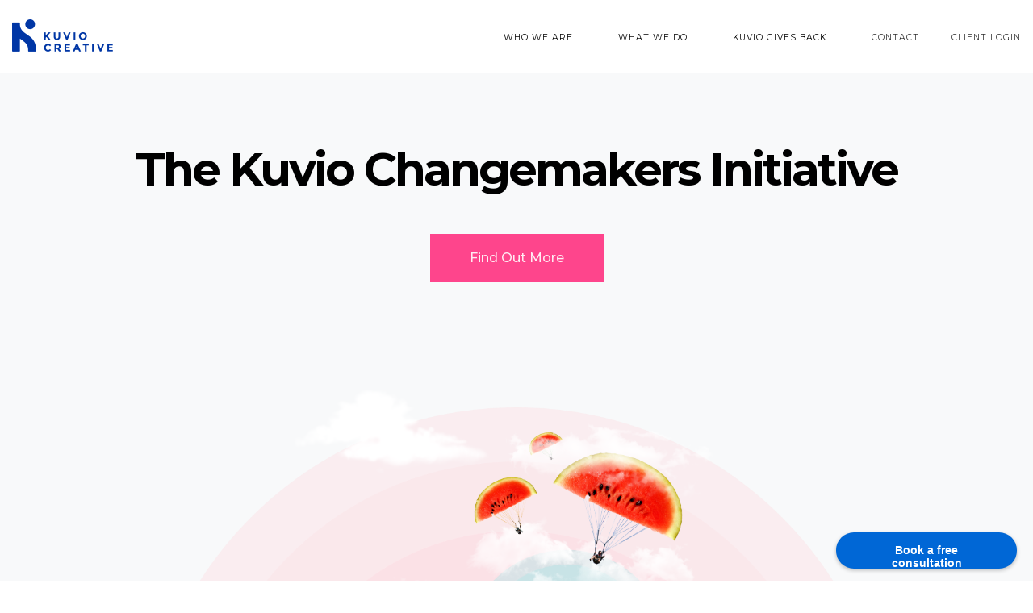

--- FILE ---
content_type: text/html; charset=utf-8
request_url: https://kuv.io/ChangeMakers
body_size: 8157
content:
<!DOCTYPE html>
<html lang="en">
<head>
    <meta charset="UTF-8">
    <meta name="viewport" content="width=device-width, initial-scale=1.0">
    <meta http-equiv="X-UA-Compatible" content="ie=edge">

    <link href="https://fonts.googleapis.com/css?family=Montserrat:400,500,700" rel="stylesheet">
    <link href="https://fonts.googleapis.com/css2?family=Lora:ital,wght@0,400;0,500;0,600;1,500&display=swap" rel="stylesheet">
    <link rel="stylesheet" href="styles/main.css">
    <link rel="stylesheet" type="text/css" href="scripts/slick/slick.css" />
    <script src="https://ajax.googleapis.com/ajax/libs/jquery/3.3.1/jquery.min.js"></script>
    <script type="text/javascript" src="//code.jquery.com/jquery-1.11.0.min.js"></script>
    <script type="text/javascript" src="//code.jquery.com/jquery-migrate-1.2.1.min.js"></script>
    <script type="text/javascript" src="scripts/slick/slick.min.js"></script>
    <script src="scripts/main.js"></script>

    <!-- Google Tag Manager -->
    <script>
        (function (w, d, s, l, i) {
            w[l] = w[l] || []; w[l].push({
                'gtm.start':
                    new Date().getTime(), event: 'gtm.js'
            }); var f = d.getElementsByTagName(s)[0],
                j = d.createElement(s), dl = l != 'dataLayer' ? '&l=' + l : ''; j.async = true; j.src =
                    'https://www.googletagmanager.com/gtm.js?id=' + i + dl; f.parentNode.insertBefore(j, f);
        })(window, document, 'script', 'dataLayer', 'GTM-W8T985B');</script>
    <!-- End Google Tag Manager -->
    <!-- Hotjar Tracking Code for www.kuv.io -->
    <script>
        (function (h, o, t, j, a, r) {
            h.hj = h.hj || function () { (h.hj.q = h.hj.q || []).push(arguments) };
            h._hjSettings = { hjid: 1479601, hjsv: 6 };
            a = o.getElementsByTagName('head')[0];
            r = o.createElement('script'); r.async = 1;
            r.src = t + h._hjSettings.hjid + j + h._hjSettings.hjsv;
            a.appendChild(r);
        })(window, document, 'https://static.hotjar.com/c/hotjar-', '.js?sv=');
    </script>

    <!-- Global site tag (gtag.js) - Google Analytics -->
    <!--<script async src="https://www.googletagmanager.com/gtag/js?id=UA-69755150-1"></script>
    <script>
        window.dataLayer = window.dataLayer || [];
        function gtag() { dataLayer.push(arguments); }
        gtag('js', new Date());
        gtag('config', 'UA-69755150-1', { 'optimize_id': 'GTM-PZVKCSF' });
    </script>-->
    <!-- Global site tag (gtag.js) - Google Ads: 709905731 -->
    <!--<script async src="https://www.googletagmanager.com/gtag/js?id=AW-709905731"></script>
    <script>
        window.dataLayer = window.dataLayer || [];
        function gtag() { dataLayer.push(arguments); }
        gtag('js', new Date());

        gtag('config', 'AW-709905731');
    </script>-->
    <!--traffic tracking platform Fastbase Script-->
    <script>
        (function () {
            var e, i = ["https://fastbase.com/fscript.js", "5U3Sp0xPLF", "script"], a = document, s = a.createElement(i[2]);
            s.async = !0, s.id = i[1], s.src = i[0], (e = a.getElementsByTagName(i[2])[0]).parentNode.insertBefore(s, e)
        })();
    </script>

    <meta name="google-site-verification" content="CG9cnvFyQdQWVjIIJrmgapPw9H6LxF8SRkhMXZejpCI" />
    <link rel="icon" href="/assets/Favicon.png" type="image/x-icon" height="16px" width="16px">
    <title>Kuvio Creative</title>
</head>

<body>
    <!-- Google Tag Manager (noscript) -->
    <noscript>
        <iframe src="https://www.googletagmanager.com/ns.html?id=GTM-W8T985B"
                height="0" width="0" style="display:none;visibility:hidden"></iframe>
    </noscript>
    <!-- End Google Tag Manager (noscript) -->

    <a href="" class="calendly-badge-widget"
       id="calendly--widget"
       onclick="Calendly.initPopupWidget({url: 'https://calendly.com/kuvio-creative/free-consultation-with-kuvio-creative'});return false;">
        Book a free consultation
    </a>
    <!-- Desktop Navigation -->
    <nav class="desktop-nav">
        <div class="navigation">
            <div class="container-wide">
                <div class="nav-wrapper">
                    <div class="left">
                        <div class="logo">
                            <a href="/"><img src="assets/Logo@2x.png" alt="Kuvio Logo"></a>
                        </div>
                    </div>

                    <div class="right">
                        <div class="dropdown">
                            <button class="dropbtn">WHO WE ARE</button>
                            <div class="dropdown-content">
                                <a class="nav-link" href="/About">ABOUT</a>
                                <a class="nav-link" href="/blog?p=1">BLOG</a>
                                <a class="nav-link" href="/Podcast">PODCAST</a>
                                <a class="nav-link" href="/Video">VIDEO</a>
                            </div>
                        </div>
                        <div class="dropdown">
                            <button class="dropbtn">WHAT WE DO</button>
                            <div class="dropdown-content">
                                <a class="nav-link" href="/Services">SERVICES</a>
                                <a class="nav-link" href="/Pricing">PRICING</a>
                                <a class="nav-link" href="/recentwork">WORK</a>
                            </div>
                        </div>
                        <div class="dropdown">
                            <button class="dropbtn">KUVIO GIVES BACK</button>
                            <div class="dropdown-content">
                                <a class="nav-link" href="/Grant">GRANT APPLICATION</a>
                                <a class="nav-link" href="/ChangeMakers">CHANGE MAKERS</a>
                            </div>
                        </div>
                        <ul class="menu nav-text">
                            <li><a class="nav-link" href="/Contact">CONTACT</a></li>
                            <li><a class="nav-link" href="/api/authorize">CLIENT LOGIN</a></li>
                        </ul>
                    </div>
                </div>
            </div>
        </div>
    </nav>

    <!-- Mobile Navigation -->
    <header class='main-header'>

        <div class="mobile-logo">
            <div class="logo">
                <a href="/"><img src="assets/Logo@2x.png" alt="Kuvio Logo"></a>
            </div>
        </div>

        <div class="menu-wrap">
            <!-- When this is checked, nav menu is dropped -->
            <input type='checkbox' id='nav-tog'>

            <!-- Hamburger btn -->
            <label for='nav-tog' class="drop-trigger">
                <!-- Hamburg bars -->
                <span class="btn-bar top"></span>
                <span class='btn-bar middle'></span>
                <span class='btn-bar bottom'></span>
            </label>

            <!-- Menu -->
            <nav class="main-nav">
                <!-- This covers the whole background of the dropped menu -->
                <label for='nav-tog' class='nav-revert'></label>
                <!-- Menu items -->
                <a class="nav-item" href="/">
                    <span> HOME </span>
                </a>
                <a class="nav-item" href="/Services">
                    <span> SERVICES </span>
                </a>
                <a class="nav-item" href="/About">
                    <span> ABOUT </span>
                </a>
                <a class="nav-item" href="/recentwork">
                    <span> WORK </span>
                </a>
                <a class="nav-item" href="/?p=1&amp;page=%2FBlog%2F%7Bp%7D">
                    <span> BLOG </span>
                </a>
                <a class="nav-item" href="/Podcast?p=1">
                    <span> PODCAST </span>
                </a>
                <a class="nav-item" href="/Video?p=1">
                    <span> VIDEO </span>
                </a>
                <a class="nav-item" href="/Pricing">
                    <span> PRICING </span>
                </a>
                <a class="nav-item" href="/Grant">
                    <span> GRANT APPLICATION </span>
                </a>
                <a class="nav-item" href="/Contact">
                    <span> CONTACT </span>
                </a>
                <a class="nav-item" href="/?page=%2Fapi%2Fauthorize">
                    <span> CLIENT LOGIN </span>
                </a>
            </nav>
        </div>
    </header>

    

<div class="change_markers-hero">
    <div class="container-wide">
        <div class="hero-wrapper">
            <h1>
                The Kuvio Changemakers Initiative
            </h1>
            <div class="pink-button">
                <button class="large-btn btn-text medium btn-hover-bg btn-hover btn-block">
                    <a href="#">
                        Find Out More
                    </a>
                </button>
            </div>
        </div>
    </div>
</div>
<div class="grant--about change_makers-about">
    <div class="grant--about__header">Supporting companies that are driven by a social mission</div>
    <div class="line-large blue"></div>
    <p>
        At Kuvio Creative we are driven by the desire to make a difference. As a result, we offer a discount to all companies that operate to advance a social mission. To be considered for this discount please fill out the form below and a member of our team will contact you in 1-2 business days.
    </p>
</div>

<div class="grant-services change_makers-services bg-grey">
    <div class="container-wide">
        <div class="wrapper">
            <div class="services-header">
                <h2 class="sub-header">
                    Services Available
                </h2>
                <div class="line-large blue"></div>
            </div>

            <div class="row-wrapper">
                <div class="row-1">
                    <div class="card">
                        <div class="image-wrapper">
                            <img src="/assets/branding.png" alt="Branding Image" />
                        </div>

                        <h4>Branding</h4>
                        <p class="content-text">
                            Work with our designer to create a logo and branding guidelines for fonts, colors, and style that will ensure you have a cohesive and memorable identity.
                        </p>
                    </div>
                    <div class="card">
                        <div class="image-wrapper">
                            <img src="/assets/web design.png" alt="Branding Image" />
                        </div>

                        <h4>Web Design</h4>
                        <p class="content-text">
                            Elevate the look of your website with custom designs that provide a more unique and professional look than using a template.
                        </p>
                    </div>
                    <div class="card">
                        <div class="image-wrapper">
                            <img src="/assets/marketing.png" alt="Branding Image" />
                        </div>

                        <h4>Marketing</h4>
                        <p class="content-text">
                            We will analyze your target audience and current analytics to develop a marketing strategy to help you achieve a broader reach and better conversion rates.
                        </p>
                    </div>
                </div>
                <div class="row-2">
                    <div class="card">
                        <div class="image-wrapper">
                            <img src="/assets/operations consulting.png" alt="Branding Image" />
                        </div>

                        <h4>Operations Consulting</h4>
                        <p class="content-text">
                            Work with our Director of Operations to review different aspects of your operation and develop solutions for you.
                        </p>
                    </div>
                    <div class="card">
                        <div class="image-wrapper">
                            <img src="/assets/web development.png" alt="Branding Image" />
                        </div>

                        <h4>Web Development</h4>
                        <p class="content-text">
                            Our development team can build you a customized website with the unique functionality that your brand needs.
                        </p>
                    </div>
                </div>
            </div>
        </div>
    </div>
</div>

<section class="case-study grant-case-study">
    <div class="container-wide">
        <div class="case-study-wrapper">
            <div class="section-header">
                <div class="left">
                    <div class="content">
                        <h4 class="black semi-bold">Case Studies</h4>
                    </div>
                </div>
                <div class="right">
                    <button class="large-btn btn-text medium btn-hover-bg btn-hover btn-block">
                        <a href="#grant--app">Apply Now</a>
                    </button>
                </div>
            </div>
            

<div class="case-grid">
    <div class="feature-case">
        <a href="/CaseStudy?uid=naughty-noodle-is-an-australian-non-profit-organization">
            <div class="inner-wrapper bg-yellow">
                <div class="content white">
                    <h2>Naughty Noodle</h2>
                    <div class="line-large white"></div>
                    <button class="btn-link medium white bg-yellow">
                        <div class="btn-text"></div>
                        <div class="right-arrow">
                            <svg xmlns="http://www.w3.org/2000/svg" width="16" height="16" viewBox="0 0 24 24">
                                <path d="M0 0h24v24H0z" fill="none" />
                                <path d="M12 4l-1.41 1.41L16.17 11H4v2h12.17l-5.58 5.59L12 20l8-8z" />
                            </svg>
                        </div>
                    </button>
                </div>
            </div>
            <img class="case-img hover-hidden" src="https://images.prismic.io/kuvio/701a8275-0753-4d0a-8b09-f747c7001519_Burlesque.png?auto=compress,format&amp;rect=30,0,4038,4038&amp;w=500&amp;h=500" alt="Naughty Noodle">
        </a>
    </div>            
    <div class="feature-case">
        <a href="/CaseStudy?uid=elianas-light">
            <div class="inner-wrapper bg-pink">
                <div class="content white">
                    <h2>Eliana&#x27;s Light</h2>
                    <div class="line-large white"></div>
                    <button class="btn-link medium white bg-pink">
                        <div class="btn-text">Website redesign and fundraising consulting for a nonprofit</div>
                        <div class="right-arrow">
                            <svg xmlns="http://www.w3.org/2000/svg" width="16" height="16" viewBox="0 0 24 24">
                                <path d="M0 0h24v24H0z" fill="none" />
                                <path d="M12 4l-1.41 1.41L16.17 11H4v2h12.17l-5.58 5.59L12 20l8-8z" />
                            </svg>
                        </div>
                    </button>
                </div>
            </div>
            <img class="case-img hover-hidden" src="https://images.prismic.io/kuvio/04b780cd05497a5d6621ae41d27ea25afbafc5c6_el-site-3.png?auto=compress,format" alt="Eliana&#x27;s Light">
        </a>
    </div>            
    <div class="feature-case">
        <a href="/CaseStudy?uid=web-design">
            <div class="inner-wrapper bg-yellow">
                <div class="content white">
                    <h2>Lights Camera Discover</h2>
                    <div class="line-large white"></div>
                    <button class="btn-link medium white bg-yellow">
                        <div class="btn-text">A branding refresh for a nonprofit</div>
                        <div class="right-arrow">
                            <svg xmlns="http://www.w3.org/2000/svg" width="16" height="16" viewBox="0 0 24 24">
                                <path d="M0 0h24v24H0z" fill="none" />
                                <path d="M12 4l-1.41 1.41L16.17 11H4v2h12.17l-5.58 5.59L12 20l8-8z" />
                            </svg>
                        </div>
                    </button>
                </div>
            </div>
            <img class="case-img hover-hidden" src="https://images.prismic.io/kuvio/9b6ca10e-33c5-4f14-b0de-717fb47ecec5_LCD&#x2B;Hero.png?auto=compress,format" alt="Lights Camera Discover">
        </a>
    </div>            
    <div class="feature-case">
        <a href="/CaseStudy?uid=treasure-box-angels">
            <div class="inner-wrapper bg-pink">
                <div class="content white">
                    <h2>Treasure Box Angels</h2>
                    <div class="line-large white"></div>
                    <button class="btn-link medium white bg-pink">
                        <div class="btn-text">A growing organization&#x27;s first website</div>
                        <div class="right-arrow">
                            <svg xmlns="http://www.w3.org/2000/svg" width="16" height="16" viewBox="0 0 24 24">
                                <path d="M0 0h24v24H0z" fill="none" />
                                <path d="M12 4l-1.41 1.41L16.17 11H4v2h12.17l-5.58 5.59L12 20l8-8z" />
                            </svg>
                        </div>
                    </button>
                </div>
            </div>
            <img class="case-img hover-hidden" src="https://images.prismic.io/kuvio/5768fabcda44d301e111146b4b0f1bb718d9a9f7_tba-case-study-5.png?auto=compress,format" alt="Treasure Box Angels">
        </a>
    </div>            
    <div class="feature-case">
        <a href="/CaseStudy?uid=giving-science-dimension-llc-is-a-woman-owned-research">
            <div class="inner-wrapper bg-yellow">
                <div class="content white">
                    <h2>Giving Science Dimension</h2>
                    <div class="line-large white"></div>
                    <button class="btn-link medium white bg-yellow">
                        <div class="btn-text">New branding and web design for a women-owned research firm</div>
                        <div class="right-arrow">
                            <svg xmlns="http://www.w3.org/2000/svg" width="16" height="16" viewBox="0 0 24 24">
                                <path d="M0 0h24v24H0z" fill="none" />
                                <path d="M12 4l-1.41 1.41L16.17 11H4v2h12.17l-5.58 5.59L12 20l8-8z" />
                            </svg>
                        </div>
                    </button>
                </div>
            </div>
            <img class="case-img hover-hidden" src="https://images.prismic.io/kuvio/0603f1357c190a9ce842de5d0661a6dd9189a5a4_gsd-site-2.png?auto=compress,format" alt="Giving Science Dimension">
        </a>
    </div>            
    <div class="feature-case">
        <a href="/CaseStudy?uid=conseris">
            <div class="inner-wrapper bg-pink">
                <div class="content white">
                    <h2>Conseris</h2>
                    <div class="line-large white"></div>
                    <button class="btn-link medium white bg-pink">
                        <div class="btn-text">UI &amp; UX | WEB DEVELOPMENT</div>
                        <div class="right-arrow">
                            <svg xmlns="http://www.w3.org/2000/svg" width="16" height="16" viewBox="0 0 24 24">
                                <path d="M0 0h24v24H0z" fill="none" />
                                <path d="M12 4l-1.41 1.41L16.17 11H4v2h12.17l-5.58 5.59L12 20l8-8z" />
                            </svg>
                        </div>
                    </button>
                </div>
            </div>
            <img class="case-img hover-hidden" src="https://images.prismic.io/kuvio/643a1cfb7093617167bb0e276ec8e3246a6448e0_conseris---hero.png?auto=compress,format" alt="Conseris">
        </a>
    </div>            
</div>

        </div>
    </div>
</section>


<div class="grant-application change_makers-application bg-grey" id="grant--app">
    <div class="container-wide">
        <div class="wrapper">
            <div class="section-header">
                <h2 class="sub-header">
                    Changemakers Application
                </h2>
                <div class="line-large blue"></div>
            </div>
            <div class="application-wrapper">
                    <form enctype="multipart/form-data" method="post">
                        <div class="left">
                            <p class="content-text">
                                Which category of services are you interested in (select all that apply)
                            </p>
                            <div class="checkbox-wrapper">
                                <div class="checkbox-block">
                                    <input type="checkbox" name="branding" value="branding" id="branding" />
                                    <label class="lora" for="branding">Branding</label>
                                </div>

                                <div class="checkbox-block">
                                    <input type="checkbox" name="web-development" value="web-development" id="web-development" />
                                    <label class="lora" for="web-development">Web Development</label>
                                </div>

                                <div class="checkbox-block">
                                    <input type="checkbox" name="web-design" value="web-design" id="web-design" />
                                    <label class="lora" for="web-design">Web Design</label>
                                </div>

                                <div class="checkbox-block">
                                    <input type="checkbox" name="operations-consulting" value="operations-consulting" id="operations-consulting" />
                                    <label class="lora" for="operations-consulting">Operations Consulting</label>
                                </div>

                                <div class="checkbox-block">
                                    <input type="checkbox" name="marketing" value="marketing" id="marketing" />
                                    <label class="lora" for="marketing">Marketing</label>
                                </div>
                            </div>

                        </div>
                        <div class="right">
                            <section class="grant-form">
                                <label for="organiationName">ORGANIZATION NAME*</label>
                                <input type="text" name="organizationName" required>


                                <label for="contactEmail">CONTACT EMAIL*</label>
                                <input class="margin-42-bottom" type="text" name="contactEmail" required>

                                <button class="large-btn btn-hover-bg btn-hover btn-block" id="submit--button" formaction="/ChangeMakers?handler=Upload">
                                    <p class="form-btn-text">Submit</p>
                                </button>

                            </section>
                        </div>
                    <input name="__RequestVerificationToken" type="hidden" value="CfDJ8Jnm961mEbRGrk7JoRUfn5EgKcB4DtsgYIO2aw_vNlWWqb0auuo7I4yZ4wSuHWuKgcM5XgoLg3MopEWzv_vM9p56USytt1kmC2KTqxBOfTsPJEgFNcDAXSWsrV9pgUCKBKOZtlYFQGXefLXqJmOOGRY" /></form>
            </div>
        </div>
    </div>
</div>


<section class="footer-quote">
    <div class="bg-image">
        <div class="container">
            <div class="content-wrapper white">
                <div class="content">
                    <h3 class="lora ">Innovation and creativity at the heart of everything we do</h3>
                    <button class="underline-btn white">
                        <h4 class="medium">hello@kuv.io</h4>
                        <div class="line"></div>
                    </button>
                </div>
            </div>
        </div>
        <!-- Back ground images -->
        <!-- <div class="image image1"></div> -->
    </div>
</section>


    <section class="footer bg-off-black">
        <div class="container-wide">
            <div class="footer-wrapper white">
                <div class="left">
                    <div class="content">
                        <h5>Doing things differently.</h5>
                        <p class="sub">
                            We strive to be more innovative, efficient and cost-effective than our competitors. While caring for our employees and giving back.
                        </p>
                    </div>
                </div>
                <div class="right">
                    <div class="connect">
                        <h5 class="semi-bold">Connect</h5>
                        <a class="pink" href="mailto:hello@kuv.io">hello@kuv.io</a>
                    </div>
                    <div class="navigate">
                        <h5 class="semi-bold">Navigate</h5>
                        <ul class="light">
                            <li><a href="/">Home</a></li>
                            <li><a href="/Services">Services</a></li>
                            <li><a href="/recentwork">Work</a></li>
                            <li><a href="/About">About</a></li>
                            <li><a href="/Podcast">Podcast</a></li>
                            <li><a href="/?p=1&amp;page=%2FBlog%2F%7Bp%7D">Blog</a></li>
                            <li><a href="/Contact">Contact</a></li>
                            <li><a target="_blank" href="/Documents/KuvioCreative_PressKit.pdf">Press Kit</a></li>
                            <li><a target="_blank" href="/Documents/KuvioCreative_TermsAndConditions.pdf">Terms and Conditions</a></li>
                        </ul>
                    </div>
                    <div class="social">
                        <h5 class="semi-bold">Social</h5>
                        <ul class="light">
                            <li><a href="https://twitter.com/kuviocreative">Twitter</a></li>
                            <li><a href="https://www.kuv.io/Post?uid=facebook-is-the-social-media-platform-that-is-unparalleled">Facebook</a></li>
                            <li><a href="https://www.linkedin.com/company/kuvio-creative">LinkedIn</a></li>
                            <li><a href="https://www.instagram.com/kuviocreative">Instagram</a></li>
                        </ul>
                    </div>
                </div>
                <div class="copyright-wrapper">
                    <div class="line-large white line"></div>
                    <div class="copyright light center">2018 Kuvio Creative, LLC. All Rights Reserved.</div>
                </div>
            </div>
        </div>
    </section>


    <script>
        //window.addEventListener('load', function () {
        //    if (window.location.pathname.indexOf("Contact") != -1) {
        //        var set_int = setInterval(function () {
        //            if (jQuery('div:contains("Thank you!")').is(':visible')) {
        //                gtag('event', 'conversion', { 'send_to': 'AW-709905731/NQi5CKSZ3c4BEMOawdIC' });
        //                clearInterval(set_int);
        //            }
        //        }, 1000);
        //    }
        //});

        var contactPages = ["/contact", "/businessinabox", "/marketing", "/operationsconsulting", "/webdesign", "/webdevelopment", "/everydaymba"]

        if (contactPages.includes(window.location.pathname.toLowerCase())) {
            var calendly = document.getElementById("calendly--widget");
            calendly.classList.add("calendly--left");
        }
    </script>

    <script async>(function (s, u, m, o, j, v) { j = u.createElement(m); v = u.getElementsByTagName(m)[0]; j.async = 1; j.src = o; j.dataset.sumoSiteId = '1b5576316ae06b2dd9c9990fa7e643767ff3419a0c518d8be203758925cd2eda'; v.parentNode.insertBefore(j, v) })(window, document, 'script', '//load.sumo.com/');</script>

    <!-- Calendly -->
    <link href="https://calendly.com/assets/external/widget.css" rel="stylesheet">
    <script src="https://calendly.com/assets/external/widget.js" type="text/javascript"></script>
    <!-- Calendly -->

</body>



</html>



--- FILE ---
content_type: text/css
request_url: https://kuv.io/styles/main.css
body_size: 44493
content:
@import url("https://fonts.googleapis.com/css?family=Lora|Montserrat:300,400,500,600,700");
*,
*::after,
*::before {
  margin: 0;
  padding: 0;
  box-sizing: inherit; }

html {
  font-size: 18px; }
  @media screen and (max-width: 1284px) {
    html {
      font-size: 16px; } }

body {
  box-sizing: border-box;
  font-family: 'Montserrat', sans-serif;
  font-weight: 400; }
  @media screen and (max-width: 1034px) {
    body {
      overflow-x: hidden; } }

.navigation {
  height: 90px;
  top: 0;
  background-color: #FFFFFF; }
  .navigation .container-wide {
    margin: 0 auto; }
    @media screen and (max-width: 1284px) {
      .navigation .container-wide {
        width: auto; } }
  .navigation .nav-wrapper {
    width: 100%;
    display: -webkit-box;
    display: -ms-flexbox;
    display: flex;
    -webkit-box-orient: horizontal;
    -webkit-box-direction: normal;
    -ms-flex-direction: row;
    flex-direction: row;
    padding: 24px 0px; }
    .navigation .nav-wrapper .left .logo {
      height: 40px; }
      .navigation .nav-wrapper .left .logo img {
        height: 100%; }
    .navigation .nav-wrapper .right {
      width: 100%;
      display: -webkit-box;
      display: -ms-flexbox;
      display: flex;
      -webkit-box-pack: end;
      -ms-flex-pack: end;
      justify-content: flex-end;
      -webkit-box-align: center;
      -ms-flex-align: center;
      align-items: center; }
      .navigation .nav-wrapper .right .menu {
        display: -webkit-box;
        display: -ms-flexbox;
        display: flex;
        -webkit-box-orient: horizontal;
        -webkit-box-direction: normal;
        -ms-flex-direction: row;
        flex-direction: row;
        -webkit-box-align: center;
        -ms-flex-align: center;
        align-items: center;
        position: relative; }
        .navigation .nav-wrapper .right .menu li {
          padding-left: 40px; }

/* new hover dropdowns */
.dropbtn {
  background-color: white;
  color: black;
  padding: 16px;
  font-size: 0.667em;
  letter-spacing: 1px;
  line-height: 14px;
  border: none;
  font-family: 'Montserrat', sans-serif;
  padding-left: 40px; }

.dropdown {
  position: relative;
  display: inline-block; }

.dropdown-content {
  display: none;
  position: absolute;
  background-color: #F5F5F5;
  min-width: 160px;
  box-shadow: 0px 8px 16px 0px rgba(0, 0, 0, 0.2);
  z-index: 1; }

.dropdown-content a {
  color: black;
  font-size: 14px;
  padding: 12px 16px;
  text-decoration: none;
  display: block;
  -webkit-transition: .2s ease-in-out;
  -o-transition: .2s ease-in-out;
  transition: .2s ease-in-out; }

.dropdown-content a:hover {
  background-color: #FE307F;
  color: white;
  border-bottom: 1px solid black;
  -webkit-transition: 0.3s ease-in-out(0.4, 0, 1, 1);
  -o-transition: 0.3s ease-in-out(0.4, 0, 1, 1);
  transition: 0.3s ease-in-out(0.4, 0, 1, 1); }

.dropdown:hover .dropdown-content {
  display: block; }

.dropdown:hover .dropbtn {
  background-color: white; }

@media screen and (max-width: 770px) {
  .desktop-nav {
    display: none; } }

.mobile-logo {
  display: none; }

@media screen and (max-width: 770px) {
  .mobile-logo {
    display: block;
    position: absolute;
    height: 90px;
    top: 10px;
    left: 30px; }
    .mobile-logo .logo {
      position: absolute; }
      .mobile-logo .logo img {
        height: 40px; } }

.main-header {
  width: 100%;
  background: #FFFFFF;
  position: absolute; }
  @media screen and (max-width: 770px) {
    .main-header {
      position: static; } }

.menu-wrap {
  display: -webkit-box;
  display: -ms-flexbox;
  display: flex;
  -webkit-box-orient: horizontal;
  -webkit-box-direction: normal;
  -ms-flex-direction: row;
  flex-direction: row;
  -ms-flex-wrap: nowrap;
  flex-wrap: nowrap;
  -webkit-box-pack: justify;
  -ms-flex-pack: justify;
  justify-content: space-between;
  -webkit-box-align: center;
  -ms-flex-align: center;
  align-items: center;
  max-width: 1000px;
  width: 100%;
  margin: auto;
  padding: 15px;
  position: absolute; }
  @media screen and (max-width: 770px) {
    .menu-wrap {
      position: static; } }

.logo-wrap {
  width: 50px;
  min-height: 40px; }

.logo-wrap img {
  display: block;
  width: 100%;
  height: 100%; }

/* =====================
    Mobile Nav closed
====================== */
.main-nav {
  position: absolute;
  top: 0;
  left: 0;
  width: 100%;
  height: 0vh;
  -webkit-transition: height .0s ease-out .4s, opacity .2s ease-out .2s, padding-left .2s ease-in 0s;
  -o-transition: height .0s ease-out .4s, opacity .2s ease-out .2s, padding-left .2s ease-in 0s;
  transition: height .0s ease-out .4s, opacity .2s ease-out .2s, padding-left .2s ease-in 0s;
  opacity: 0;
  display: -webkit-box;
  display: -ms-flexbox;
  display: flex;
  -webkit-box-orient: vertical;
  -webkit-box-direction: normal;
  -ms-flex-direction: column;
  flex-direction: column;
  -webkit-box-align: center;
  -ms-flex-align: center;
  align-items: center;
  z-index: 400;
  overflow: hidden;
  background-color: #f0f0f0;
  padding-left: 100%; }

.nav-item {
  display: block;
  padding: 7px 10px;
  margin: 5px auto;
  color: black;
  font-size: 20px;
  width: 100%;
  text-align: center;
  z-index: 100; }

.nav-item:first-of-type {
  margin-top: 20vh; }

/* Hamburger btn */
.drop-trigger {
  /* Changing these will automatically adjust bars */
  height: 34px;
  width: 50px;
  /* For btn bars */
  position: relative;
  background: transparent;
  -webkit-transition: all .1s ease-out 0s;
  -o-transition: all .1s ease-out 0s;
  transition: all .1s ease-out 0s;
  z-index: 450;
  border-width: 0;
  margin-left: auto;
  display: none; }
  @media screen and (max-width: 770px) {
    .drop-trigger {
      display: block; } }

/* Hamburger bars */
.drop-trigger .btn-bar {
  position: absolute;
  display: block;
  top: 20%;
  left: 50%;
  height: 4px;
  width: 60%;
  -webkit-transition: all .4s ease-in 0s;
  -o-transition: all .4s ease-in 0s;
  transition: all .4s ease-in 0s;
  background: #2F2F2F;
  margin: 0 auto;
  -webkit-transform-origin: 50% 50%;
  -ms-transform-origin: 50% 50%;
  transform-origin: 50% 50%;
  -webkit-transform: translateX(-50%) translateY(0%) rotate(0deg);
  -ms-transform: translateX(-50%) translateY(0%) rotate(0deg);
  transform: translateX(-50%) translateY(0%) rotate(0deg); }

.btn-bar.middle {
  top: 50%;
  -webkit-transform: translateX(-50%) translateY(-50%) rotate(0deg);
  -ms-transform: translateX(-50%) translateY(-50%) rotate(0deg);
  transform: translateX(-50%) translateY(-50%) rotate(0deg); }

.btn-bar.bottom {
  top: calc(80% - 3px); }

/* Fills background of nav and is linked to the checkbox toggle */
.nav-revert {
  position: absolute;
  display: block;
  top: 0;
  left: 0;
  width: 100%;
  height: 100%;
  background: #FFFFFF;
  z-index: 1; }

/* Checkbox used for toggle */
#nav-tog {
  display: none; }

/* =====================
    Mobile Nav open
====================== */
#nav-tog:checked ~ .drop-trigger .btn-bar {
  -webkit-transition-timing-function: ease-out;
  -o-transition-timing-function: ease-out;
  transition-timing-function: ease-out; }

#nav-tog:checked ~ .drop-trigger .btn-bar {
  top: 50%;
  background: #1e1e1e; }

#nav-tog:checked ~ .drop-trigger .btn-bar.top {
  -webkit-transform: translateX(-50%) translateY(-50%) rotate(-315deg);
  -ms-transform: translateX(-50%) translateY(-50%) rotate(-315deg);
  transform: translateX(-50%) translateY(-50%) rotate(-315deg); }

#nav-tog:checked ~ .drop-trigger .btn-bar.middle {
  -webkit-transform: translateX(-50%) translateY(-50%) rotate(-225deg);
  -ms-transform: translateX(-50%) translateY(-50%) rotate(-225deg);
  transform: translateX(-50%) translateY(-50%) rotate(-225deg); }

#nav-tog:checked ~ .drop-trigger .btn-bar.bottom {
  -webkit-transform: translateX(-50%) translateY(-50%) rotate(-225deg);
  -ms-transform: translateX(-50%) translateY(-50%) rotate(-225deg);
  transform: translateX(-50%) translateY(-50%) rotate(-225deg); }

#nav-tog:checked ~ .main-nav {
  -webkit-transition: height .0s ease-in 0s, opacity .2s ease-in 0s, padding-left .23s ease-out .21s;
  -o-transition: height .0s ease-in 0s, opacity .2s ease-in 0s, padding-left .23s ease-out .21s;
  transition: height .0s ease-in 0s, opacity .2s ease-in 0s, padding-left .23s ease-out .21s;
  opacity: 1;
  height: 100vh;
  padding-left: 0%; }

.container {
  width: 1034px;
  display: -webkit-box;
  display: -ms-flexbox;
  display: flex;
  -webkit-box-pack: center;
  -ms-flex-pack: center;
  justify-content: center; }

.container-wide {
  width: 1284px;
  display: -webkit-box;
  display: -ms-flexbox;
  display: flex;
  -webkit-box-pack: center;
  -ms-flex-pack: center;
  justify-content: center; }

.full-container {
  width: 1440px;
  display: -webkit-box;
  display: -ms-flexbox;
  display: flex;
  -webkit-box-pack: center;
  -ms-flex-pack: center;
  justify-content: center; }

.container-narrow {
  width: 852px;
  display: -webkit-box;
  display: -ms-flexbox;
  display: flex;
  -webkit-box-pack: center;
  -ms-flex-pack: center;
  justify-content: center; }

section {
  width: 100%;
  display: -webkit-box;
  display: -ms-flexbox;
  display: flex;
  -webkit-box-pack: center;
  -ms-flex-pack: center;
  justify-content: center; }

.black {
  color: #2F2F2F; }

.off-black {
  color: #1C1C1C; }

.bg-off-black {
  background-color: #1C1C1C; }

.white {
  color: #FFFFFF; }

.bg-white {
  background-color: #FFFFFF; }

.off-white {
  color: #F5F5F5; }

.bg-off-white {
  background-color: #F5F5F5; }

.blue {
  color: #4A90E2; }

.bg-blue {
  background-color: #4A90E2; }

.dark-blue {
  color: #002C87; }

.light-blue {
  color: #0067D7; }

.lighter-blue {
  background-color: #0075B8; }

.pink {
  color: #FE307F; }

.bg-pink {
  background-color: #FE307F; }

.yellow {
  color: #FFC80A; }

.bg-yellow {
  background-color: #FFC80A; }

.orange {
  color: #F5A623; }

.bg-orange {
  background-color: #F5A623 !important; }

.grey {
  color: #F8F9FA; }

.bg-grey {
  background-color: #F8F9FA; }

.dark-grey {
  color: #CCCCCC; }

.darker-grey {
  color: #818181; }

.faded-grey {
  color: #9B9B9B; }

.lime-green {
  color: #1FEA9F; }

.bg-lime-green {
  background-color: #1FEA9F; }

.light {
  font-weight: 300; }

.medium {
  font-weight: 500; }

.semi-bold {
  font-weight: 600 !important; }

.bold {
  font-weight: 700; }

.center {
  text-align: center; }

.lora {
  font-family: 'Lora', serif;
  font-weight: 400; }

.monstserrat {
  font-family: 'Montserrat', sans-serif;
  font-weight: 400; }

h1 {
  font-size: 3.556em;
  letter-spacing: -3px;
  line-height: 80px;
  margin-bottom: 40px; }
  @media screen and (max-width: 480px) {
    h1 {
      font-size: 2em;
      line-height: 50px;
      letter-spacing: -2px;
      margin-bottom: 30px; } }

.large-text {
  font-size: 6.667em;
  letter-spacing: -3px;
  line-height: 80px; }

.sub-large-text {
  font-size: 48px;
  letter-spacing: 0;
  line-height: 56px; }

h2 {
  font-size: 2.222em;
  letter-spacing: -2px;
  line-height: 50px;
  padding-bottom: 39px; }
  @media screen and (max-width: 480px) {
    h2 {
      font-size: 1.4em;
      line-height: 40px;
      padding-bottom: 10px;
      letter-spacing: -1px; } }

h2.card-header {
  letter-spacing: 0;
  line-height: 46px; }

h3 {
  font-size: 1.667em;
  letter-spacing: 0;
  line-height: 46px;
  padding-bottom: 40px; }
  @media screen and (max-width: 480px) {
    h3 {
      font-size: 1.4em;
      line-height: 34px;
      padding-bottom: 30px; } }

h4 {
  font-size: 1.389em;
  letter-spacing: 0;
  line-height: 35px;
  padding-bottom: 10px; }
  @media screen and (max-width: 480px) {
    h4 {
      font-size: 1.125em; } }

h5 {
  font-size: 1.111em;
  letter-spacing: 0;
  line-height: 28px;
  padding-bottom: 20px; }

h6 {
  font-size: 1em;
  letter-spacing: 0;
  line-height: 34px; }

h5.list-header {
  font-size: 1.222em;
  letter-spacing: 0;
  line-height: 46px; }

.sub-header {
  font-size: 1.778em;
  letter-spacing: 0;
  line-height: 46px;
  padding-bottom: 30px; }
  @media screen and (max-width: 770px) {
    .sub-header {
      padding-bottom: 14px; } }

.nav-text {
  font-size: 0.667em;
  letter-spacing: 1px;
  line-height: 14px; }

p.large {
  font-size: 1.111em;
  letter-spacing: 0;
  line-height: 30px;
  padding-top: 40px;
  padding-bottom: 80px; }
  @media screen and (max-width: 480px) {
    p.large {
      font-size: 1em;
      line-height: 24px;
      padding-top: 30px;
      padding-bottom: 50px; } }

p {
  font-size: 1em;
  letter-spacing: 0;
  line-height: 34px;
  padding-bottom: 40px;
  font-family: 'Lora', serif;
  font-weight: 400; }
  @media screen and (max-width: 480px) {
    p {
      font-size: 0.938em;
      line-height: 28px; } }

p.content-text {
  font-size: 0.889em;
  line-height: 32px;
  font-weight: 400; }

p.list-text {
  font-size: 0.833em;
  letter-spacing: 0;
  line-height: 24px; }

p.sub {
  font-size: 0.722em;
  letter-spacing: 0;
  line-height: 24px;
  padding-top: 20px;
  padding-bottom: 30px; }

p.small-header {
  font-size: 0.667em;
  letter-spacing: 2px;
  line-height: 18px;
  padding-bottom: 12px; }

.caption {
  font-size: 0.778em;
  letter-spacing: 0;
  text-align: center;
  line-height: 26px; }

.item-price {
  font-family: 'Montserrat', sans-serif;
  font-size: 0.778em;
  color: #2F2F2F;
  letter-spacing: 1px;
  line-height: 35px;
  font-weight: 600; }

span {
  color: #FE307F;
  cursor: pointer; }

.pink-button {
  width: 215px;
  height: 60px; }
  .pink-button button, .pink-button a {
    width: 100%;
    height: 100%;
    background-color: #FE307F;
    color: #FFFFFF !important;
    cursor: pointer;
    border: 0;
    outline: 0;
    opacity: 0.9;
    display: flex;
    justify-content: center;
    align-items: center; }

.btn-link {
  display: -webkit-box;
  display: -ms-flexbox;
  display: flex;
  -webkit-box-pack: start;
  -ms-flex-pack: start;
  justify-content: flex-start;
  -webkit-box-align: center;
  -ms-flex-align: center;
  align-items: center;
  border: none;
  cursor: pointer;
  font-family: inherit;
  position: relative;
  background-color: transparent; }

.large-btn {
  border: 1px solid #2F2F2F;
  background-color: transparent;
  display: -webkit-box;
  display: -ms-flexbox;
  display: flex;
  -webkit-box-pack: center;
  -ms-flex-pack: center;
  justify-content: center;
  -webkit-box-align: center;
  -ms-flex-align: center;
  align-items: center;
  padding: 0 56px;
  z-index: 1;
  cursor: pointer; }

.large-btn:hover {
  border: none; }

.btn-text {
  font-size: 16px;
  letter-spacing: 0;
  line-height: 20px;
  margin-right: 10px;
  font-family: 'Montserrat', sans-serif;
  text-align: left; }

.right-arrow {
  width: 16px;
  fill: #2F2F2F; }

.down-arrow {
  width: 50px;
  height: 50px;
  -o-object-fit: contain;
  object-fit: contain;
  cursor: pointer; }
  .down-arrow img {
    width: 100%; }

.line-full {
  border-style: solid;
  border-width: 1px;
  width: 100%; }

.line-large {
  border-style: solid;
  border-width: 1px;
  width: 150px; }

.line {
  border-style: solid;
  border-width: 1px;
  width: 104px; }

.line-small {
  border-style: solid;
  border-width: 1px;
  width: 50px; }

.case-padding {
  padding: 50px; }

.padding-sides {
  padding-left: 15px;
  padding-right: 15px; }

.underline-btn {
  border: none;
  background-color: transparent;
  cursor: pointer; }
  .underline-btn h4 {
    padding-bottom: 0; }

.copyright-wrapper {
  display: -webkit-box;
  display: -ms-flexbox;
  display: flex;
  -webkit-box-orient: vertical;
  -webkit-box-direction: normal;
  -ms-flex-direction: column;
  flex-direction: column;
  -webkit-box-pack: center !important;
  -ms-flex-pack: center !important;
  justify-content: center !important;
  width: 100%;
  margin-top: 40px;
  position: relative; }
  .copyright-wrapper .line {
    position: absolute;
    top: 0;
    right: 50%;
    margin-right: -50px; }
  .copyright-wrapper .copyright {
    font-size: 0.667em;
    line-height: 26px;
    letter-spacing: 0;
    padding-top: 40px; }

.triangle-left {
  position: absolute;
  top: 50%;
  left: 0;
  width: 0;
  height: 0;
  border-right: 20px solid transparent;
  -webkit-transform: rotate(-44deg);
  -ms-transform: rotate(-44deg);
  transform: rotate(-44deg);
  display: none;
  z-index: 1; }
  @media screen and (max-width: 480px) {
    .triangle-left {
      top: -10px;
      left: 50%;
      margin-left: -10px;
      height: 20px;
      width: 20px;
      display: block;
      border-right: 20px solid #FFFFFF; } }

.triangle-right {
  position: absolute;
  top: 50%;
  right: 0;
  width: 0;
  height: 0;
  border-left: 20px solid transparent;
  -webkit-transform: rotate(44deg);
  -ms-transform: rotate(44deg);
  transform: rotate(44deg);
  display: none;
  z-index: 1; }
  @media screen and (max-width: 480px) {
    .triangle-right {
      top: -16px;
      right: 50%;
      margin-right: -10px;
      height: 20px;
      width: 20px;
      display: block;
      border-right: 20px solid #FFFFFF; } }

li {
  list-style-type: none; }

u {
  -webkit-text-decoration-color: #FE307F;
  text-decoration-color: #FE307F; }

a {
  cursor: pointer;
  text-decoration: none;
  color: inherit; }

a, a:visited, a:hover, a:active {
  color: inherit; }

nav a {
  color: #2F2F2F; }

nav a:visited {
  text-decoration: none;
  color: #2F2F2F; }

nav a:hover {
  text-decoration: none;
  color: #2F2F2F; }

nav a:focus {
  text-decoration: none;
  color: #2F2F2F; }

nav a:hover, nav a:active {
  text-decoration: none;
  color: #2F2F2F; }

@media screen and (max-width: 1284px) {
  .nav-wrapper {
    padding-left: 15px !important;
    padding-right: 15px !important; }
  .hero-wrapper {
    padding-left: 15px;
    padding-right: 15px; }
  .content-wrapper {
    padding-left: 15px !important;
    padding-right: 15px !important; }
  .footer-wrapper {
    padding-left: 15px !important;
    padding-right: 15px !important; }
  .container-narrow {
    padding-left: 15px !important;
    padding-right: 15px !important; }
  .blog-more .blog-wrapper {
    padding-left: 15px !important;
    padding-right: 15px !important; }
  .section-header {
    padding-left: 30px !important;
    padding-right: 30px !important; }
  .wrapper {
    padding-left: 15px;
    padding-right: 15px; } }

/*@media screen and (max-width : $medium-devices) {
    .wrapper {
        padding-left: 0;
        padding-right: 0;
    }
}*/
#blm {
  background-color: black;
  position: fixed;
  left: 0;
  right: 0;
  bottom: 0;
  padding: 20px;
  color: white;
  text-align: center;
  z-index: 4999;
  box-shadow: -3px -3px 5px 0 rgba(0, 0, 0, 0.3); }
  #blm p {
    font-weight: bold;
    font-size: 20px;
    display: inline-block;
    padding: 0; }
  #blm a {
    text-decoration: underline; }
  #blm img {
    display: none;
    position: fixed;
    bottom: 20px;
    left: 50vw;
    margin-left: -50px;
    width: 100px;
    height: auto; }

.hero {
  display: -webkit-box;
  display: -ms-flexbox;
  display: flex;
  -webkit-box-align: center;
  -ms-flex-align: center;
  align-items: center;
  height: auto;
  padding: 160px 0;
  margin-top: -90px; }
  @media screen and (max-width: 770px) {
    .hero {
      margin-top: 0px; } }
  @media screen and (max-width: 480px) {
    .hero {
      height: auto;
      margin-bottom: 40px; } }
  .hero .hero-wrapper {
    width: 100%;
    display: -webkit-box;
    display: -ms-flexbox;
    display: flex;
    -webkit-box-pack: justify;
    -ms-flex-pack: justify;
    justify-content: space-between; }
    @media screen and (max-width: 770px) {
      .hero .hero-wrapper {
        flex-direction: column-reverse; } }
    .hero .hero-wrapper .left {
      width: 50%;
      padding-right: 53px;
      margin-top: 64px; }
      .hero .hero-wrapper .left h1 {
        width: 90%; }
    .hero .hero-wrapper .right {
      width: 50%;
      padding-left: 53px; }
      @media screen and (max-width: 480px) {
        .hero .hero-wrapper .right {
          width: 60% !important;
          margin-bottom: -20px !important; } }
      .hero .hero-wrapper .right .hero-img {
        width: 100%;
        -o-object-fit: contain;
        object-fit: contain; }
        .hero .hero-wrapper .right .hero-img img {
          width: 100%; }

.quote {
  background-color: #4A90E2; }
  .quote .quote-wrapper {
    width: 80%;
    display: -webkit-box;
    display: -ms-flexbox;
    display: flex;
    -webkit-box-orient: vertical;
    -webkit-box-direction: normal;
    -ms-flex-direction: column;
    flex-direction: column;
    -webkit-box-pack: center;
    -ms-flex-pack: center;
    justify-content: center;
    -webkit-box-align: center;
    -ms-flex-align: center;
    align-items: center;
    margin-top: 70px;
    margin-bottom: 40px; }

.services .services-wrapper {
  width: 100%;
  display: -webkit-box;
  display: -ms-flexbox;
  display: flex;
  -ms-flex-wrap: wrap;
  flex-wrap: wrap;
  -webkit-box-pack: justify;
  -ms-flex-pack: justify;
  justify-content: space-between;
  background-color: #CCCCCC; }
  .services .services-wrapper .service {
    display: -webkit-box;
    display: -ms-flexbox;
    display: flex;
    -webkit-box-orient: vertical;
    -webkit-box-direction: normal;
    -ms-flex-direction: column;
    flex-direction: column;
    -webkit-box-pack: center;
    -ms-flex-pack: center;
    justify-content: center;
    width: 25%;
    height: 350px;
    background-color: #FFFFFF;
    border: 1px solid #CCCCCC;
    cursor: pointer; }
    .services .services-wrapper .service .content {
      padding: 44px 77px; }
      .services .services-wrapper .service .content .content-info {
        display: none; }
      .services .services-wrapper .service .content:hover h4 {
        display: none; }
      .services .services-wrapper .service .content:hover .content-info {
        display: block; }
      @media screen and (max-width: 480px) {
        .services .services-wrapper .service .content h4 {
          padding-bottom: 0; } }
    @media screen and (max-width: 480px) {
      .services .services-wrapper .service {
        height: auto !important; } }

.services-wrapper .service:nth-child(5),
.services-wrapper .service:nth-child(6),
.services-wrapper .service:nth-child(7),
.services-wrapper .service:nth-child(8) {
  border-bottom: none; }

.case-study .case-study-wrapper {
  display: -webkit-box;
  display: -ms-flexbox;
  display: flex;
  -ms-flex-wrap: wrap;
  flex-wrap: wrap;
  width: 100%;
  -webkit-box-pack: center;
  -ms-flex-pack: center;
  justify-content: center; }
  .case-study .case-study-wrapper .case-grid {
    display: -webkit-box;
    display: -ms-flexbox;
    display: flex;
    -ms-flex-wrap: wrap;
    flex-wrap: wrap;
    margin-bottom: 101px;
    width: 100%; }
    @media screen and (max-width: 480px) {
      .case-study .case-study-wrapper .case-grid {
        margin-bottom: 0; } }
  .case-study .case-study-wrapper .feature-case {
    display: -webkit-box;
    display: -ms-flexbox;
    display: flex;
    width: 50%;
    border: 5px solid #F8F9FA;
    height: 500px;
    position: relative; }
    @media screen and (max-width: 1034px) {
      .case-study .case-study-wrapper .feature-case {
        height: 380px; } }
    @media screen and (max-width: 900px) {
      .case-study .case-study-wrapper .feature-case {
        height: 330px; } }
    @media screen and (max-width: 770px) {
      .case-study .case-study-wrapper .feature-case {
        flex-direction: column-reverse;
        height: auto; }
        .case-study .case-study-wrapper .feature-case .bg-yellow {
          background-color: #F8F9FA; } }
    .case-study .case-study-wrapper .feature-case .inner-wrapper {
      width: 100%;
      height: 100%;
      position: absolute;
      opacity: 0;
      cursor: pointer; }
      @media screen and (max-width: 770px) {
        .case-study .case-study-wrapper .feature-case .inner-wrapper {
          position: static;
          opacity: 1;
          z-index: 10;
          height: auto;
          margin-bottom: 24px; }
          .case-study .case-study-wrapper .feature-case .inner-wrapper .white {
            color: #2F2F2F; } }
      .case-study .case-study-wrapper .feature-case .inner-wrapper .content {
        margin: 80px; }
        @media screen and (max-width: 770px) {
          .case-study .case-study-wrapper .feature-case .inner-wrapper .content {
            margin: 40px !important; }
            .case-study .case-study-wrapper .feature-case .inner-wrapper .content h2 {
              padding-bottom: 20px; } }
        .case-study .case-study-wrapper .feature-case .inner-wrapper .content .btn-link {
          margin-top: 40px;
          outline: none; }
          @media screen and (max-width: 770px) {
            .case-study .case-study-wrapper .feature-case .inner-wrapper .content .btn-link {
              margin-top: 28px; } }
          @media screen and (max-width: 480px) {
            .case-study .case-study-wrapper .feature-case .inner-wrapper .content .btn-link {
              margin-top: 18px; } }
          .case-study .case-study-wrapper .feature-case .inner-wrapper .content .btn-link .right-arrow {
            fill: #FFFFFF; }
            @media screen and (max-width: 770px) {
              .case-study .case-study-wrapper .feature-case .inner-wrapper .content .btn-link .right-arrow {
                fill: #2F2F2F; } }
    .case-study .case-study-wrapper .feature-case .case-img {
      width: 100%;
      height: 100%;
      -o-object-fit: cover;
      object-fit: cover;
      cursor: pointer; }
    .case-study .case-study-wrapper .feature-case .inner-wrapper,
    .case-study .case-study-wrapper .feature-case .case-img {
      -webkit-transition-property: all;
      -o-transition-property: all;
      transition-property: all;
      -webkit-transition-duration: .5s;
      -o-transition-duration: .5s;
      transition-duration: .5s;
      -webkit-transition-timing-function: linear;
      -o-transition-timing-function: linear;
      transition-timing-function: linear; }

.section-header {
  width: 100% !important;
  display: -webkit-box;
  display: -ms-flexbox;
  display: flex;
  -webkit-box-pack: justify;
  -ms-flex-pack: justify;
  justify-content: space-between;
  padding-top: 70px;
  padding-bottom: 100px; }
  @media screen and (max-width: 770px) {
    .section-header {
      padding-bottom: 60px; } }
  .section-header .left {
    display: -webkit-box;
    display: -ms-flexbox;
    display: flex;
    -webkit-box-pack: start;
    -ms-flex-pack: start;
    justify-content: flex-start; }
    .section-header .left .content {
      height: 60px; }
      .section-header .left .content button {
        margin-left: 2px; }
  .section-header .right {
    display: -webkit-box;
    display: -ms-flexbox;
    display: flex;
    -webkit-box-pack: end;
    -ms-flex-pack: end;
    justify-content: flex-end;
    height: 60px; }
    .section-header .right .content {
      display: -webkit-box;
      display: -ms-flexbox;
      display: flex;
      -webkit-box-pack: center;
      -ms-flex-pack: center;
      justify-content: center;
      -webkit-box-align: center;
      -ms-flex-align: center;
      align-items: center;
      border: 1px solid #2F2F2F;
      padding: 23px 56px; }

.news-section-header {
  width: 100%;
  display: flex;
  justify-content: space-between !important;
  padding-top: 70px;
  padding-bottom: 100px; }
  .news-section-header .left {
    display: -webkit-box;
    display: -ms-flexbox;
    display: flex;
    -webkit-box-pack: start;
    -ms-flex-pack: start;
    justify-content: flex-start; }
    .news-section-header .left .content {
      height: 60px; }
      .news-section-header .left .content button {
        margin-left: 2px; }
  .news-section-header .right {
    display: -webkit-box;
    display: -ms-flexbox;
    display: flex;
    -webkit-box-pack: end;
    -ms-flex-pack: end;
    justify-content: space-around;
    height: 60px; }
    .news-section-header .right .content {
      display: -webkit-box;
      display: -ms-flexbox;
      display: flex;
      -webkit-box-pack: center;
      -ms-flex-pack: center;
      justify-content: center;
      -webkit-box-align: center;
      -ms-flex-align: center;
      align-items: center;
      border: 1px solid #2F2F2F;
      padding: 23px 56px; }

.brands .brands-wrapper {
  width: 100%;
  padding-top: 100px;
  padding-bottom: 20px;
  display: -webkit-box;
  display: -ms-flexbox;
  display: flex;
  -ms-flex-wrap: wrap;
  flex-wrap: wrap; }
  .brands .brands-wrapper .brand-header {
    width: 100%;
    margin-bottom: 70px; }
  .brands .brands-wrapper .brand {
    width: 25%;
    display: -webkit-box;
    display: -ms-flexbox;
    display: flex;
    -ms-flex-wrap: wrap;
    flex-wrap: wrap;
    padding-bottom: 80px; }
    .brands .brands-wrapper .brand .content .brand-image {
      width: 182px;
      height: 40px; }
      .brands .brands-wrapper .brand .content .brand-image img {
        width: 100%; }

.news {
  border-top: 1px solid #CCCCCC; }
  .news .wrapper {
    display: -webkit-box;
    display: -ms-flexbox;
    display: flex;
    -ms-flex-wrap: wrap;
    flex-wrap: wrap;
    width: 100%;
    -webkit-box-pack: center;
    -ms-flex-pack: center;
    justify-content: center; }
    @media screen and (max-width: 770px) {
      .news .wrapper {
        padding-left: 0px;
        padding-right: 0px; } }
    .news .wrapper .news-grid {
      display: -webkit-box;
      display: -ms-flexbox;
      display: flex;
      -ms-flex-wrap: wrap;
      flex-wrap: wrap;
      width: 100%; }
      .news .wrapper .news-grid .news-box {
        display: -webkit-box;
        display: -ms-flexbox;
        display: flex;
        -webkit-box-pack: center;
        -ms-flex-pack: center;
        justify-content: center;
        -webkit-box-align: center;
        -ms-flex-align: center;
        align-items: center;
        width: 25%;
        height: 360px;
        position: relative;
        cursor: pointer;
        -webkit-transition: .25s ease-in-out;
        -o-transition: .25s ease-in-out;
        transition: .25s ease-in-out; }
        @media screen and (max-width: 770px) {
          .news .wrapper .news-grid .news-box {
            height: auto; } }
        .news .wrapper .news-grid .news-box .content-wrapper {
          display: -webkit-box;
          display: -ms-flexbox;
          display: flex;
          -webkit-box-pack: center;
          -ms-flex-pack: center;
          justify-content: center;
          -webkit-box-align: center;
          -ms-flex-align: center;
          align-items: center;
          width: 100%;
          height: 100%;
          padding: 0 43px;
          background-color: #F8F9FA;
          z-index: 2; }
          @media screen and (max-width: 770px) {
            .news .wrapper .news-grid .news-box .content-wrapper {
              padding: 20px 10px;
              color: #2F2F2F; } }
          .news .wrapper .news-grid .news-box .content-wrapper .content {
            display: -webkit-box;
            display: -ms-flexbox;
            display: flex;
            -webkit-box-orient: vertical;
            -webkit-box-direction: normal;
            -ms-flex-direction: column;
            flex-direction: column;
            -webkit-box-pack: center;
            -ms-flex-pack: center;
            justify-content: center; }
            .news .wrapper .news-grid .news-box .content-wrapper .content h5 {
              padding-top: 10px; }
            .news .wrapper .news-grid .news-box .content-wrapper .content .line-wrapper {
              position: relative; }
              .news .wrapper .news-grid .news-box .content-wrapper .content .line-wrapper .line-small {
                position: absolute;
                top: 0;
                left: 50%;
                margin-left: -25px; }
        .news .wrapper .news-grid .news-box .cover {
          -o-object-fit: cover;
          object-fit: cover;
          -o-object-position: 50% 50%;
          object-position: 50% 50%; }
        .news .wrapper .news-grid .news-box img {
          height: 100%;
          width: 100%; }
      .news .wrapper .news-grid .order-1 {
        -webkit-box-ordinal-group: 2;
        -ms-flex-order: 1;
        order: 1; }
      .news .wrapper .news-grid .order-2 {
        -webkit-box-ordinal-group: 3;
        -ms-flex-order: 2;
        order: 2; }
      .news .wrapper .news-grid .order-3 {
        -webkit-box-ordinal-group: 4;
        -ms-flex-order: 3;
        order: 3; }
      .news .wrapper .news-grid .order-4 {
        -webkit-box-ordinal-group: 5;
        -ms-flex-order: 4;
        order: 4; }
      .news .wrapper .news-grid .order-5 {
        -webkit-box-ordinal-group: 6;
        -ms-flex-order: 5;
        order: 5; }
      .news .wrapper .news-grid .order-6 {
        -webkit-box-ordinal-group: 7;
        -ms-flex-order: 6;
        order: 6; }
      .news .wrapper .news-grid .order-7 {
        -webkit-box-ordinal-group: 8;
        -ms-flex-order: 7;
        order: 7; }
      .news .wrapper .news-grid .order-8 {
        -webkit-box-ordinal-group: 9;
        -ms-flex-order: 8;
        order: 8; }

.footer-quote {
  position: relative; }
  .footer-quote .bg-image {
    background-image: url(../../assets/bgpath.png);
    background-size: 100% 100%;
    background-repeat: no-repeat;
    width: 100%;
    display: -webkit-box;
    display: -ms-flexbox;
    display: flex;
    -webkit-box-pack: center;
    -ms-flex-pack: center;
    justify-content: center; }
    .footer-quote .bg-image .container {
      -webkit-box-pack: start;
      -ms-flex-pack: start;
      justify-content: flex-start; }
    .footer-quote .bg-image .content-wrapper {
      padding: 141px 0;
      width: 75%; }

.footer .footer-wrapper {
  display: -webkit-box;
  display: -ms-flexbox;
  display: flex;
  -ms-flex-wrap: wrap;
  flex-wrap: wrap;
  -webkit-box-pack: center;
  -ms-flex-pack: center;
  justify-content: center;
  padding: 80px 0; }
  .footer .footer-wrapper .left {
    width: 50%; }
    .footer .footer-wrapper .left .content {
      width: 65%; }
  .footer .footer-wrapper .right {
    width: 50%;
    display: -webkit-box;
    display: -ms-flexbox;
    display: flex;
    -webkit-box-pack: end;
    -ms-flex-pack: end;
    justify-content: flex-end; }
    .footer .footer-wrapper .right ul {
      line-height: 30px; }
      .footer .footer-wrapper .right ul li {
        list-style-type: none;
        font-size: 0.722em;
        letter-spacing: 0; }
        .footer .footer-wrapper .right ul li a {
          color: white; }
    .footer .footer-wrapper .right .connect {
      padding-right: 25%; }
      .footer .footer-wrapper .right .connect a {
        font-size: 0.722em;
        line-height: 26px;
        letter-spacing: 0; }
    .footer .footer-wrapper .right .navigate {
      padding-right: 25%; }

@media screen and (max-width: 1284px) {
  .hero-wrapper .left {
    padding-right: 26px !important;
    width: 60% !important; }
    .hero-wrapper .left h1 {
      width: 106% !important; }
  .hero-wrapper .right {
    display: -webkit-box;
    display: -ms-flexbox;
    display: flex;
    padding-left: 26px !important;
    width: 40% !important; }
  .service .content {
    padding: 22px 38px !important;
    display: -webkit-box;
    display: -ms-flexbox;
    display: flex;
    -webkit-box-pack: center;
    -ms-flex-pack: center;
    justify-content: center;
    -webkit-box-align: center;
    -ms-flex-align: center;
    align-items: center;
    -webkit-box-orient: vertical;
    -webkit-box-direction: normal;
    -ms-flex-direction: column;
    flex-direction: column; } }

@media screen and (max-width: 900px) {
  .hero .right {
    display: -webkit-box;
    display: -ms-flexbox;
    display: flex;
    padding-left: 26px !important; }
  .service {
    width: 50% !important; }
    .service .content {
      -webkit-box-align: start;
      -ms-flex-align: start;
      align-items: flex-start; }
  .brand {
    -webkit-box-pack: center !important;
    -ms-flex-pack: center !important;
    justify-content: center !important;
    -webkit-box-align: center !important;
    -ms-flex-align: center !important;
    align-items: center !important;
    width: 50% !important; }
  .news-box {
    width: 50% !important; }
  .wrapper .section-header {
    margin-right: 5px !important;
    margin-left: 5px !important; }
  .feature-case .content {
    margin: 40px !important; }
  .news-grid .order-3 {
    -webkit-box-ordinal-group: 7 !important;
    -ms-flex-order: 6 !important;
    order: 6 !important; }
  .news-grid .order-4 {
    -webkit-box-ordinal-group: 8 !important;
    -ms-flex-order: 7 !important;
    order: 7 !important; }
  .news-grid .order-6 {
    -webkit-box-ordinal-group: 6 !important;
    -ms-flex-order: 5 !important;
    order: 5 !important; } }

@media screen and (max-width: 770px) {
  .hero {
    overflow: hidden;
    margin-bottom: 20px;
    height: auto;
    padding: 30px 0; }
    .hero .hero-wrapper {
      position: relative; }
      .hero .hero-wrapper .left {
        width: 70% !important;
        padding: 0 !important;
        margin: 0 auto;
        margin-top: 44px !important;
        text-align: center;
        display: flex;
        justify-content: center;
        align-items: center; }
      .hero .hero-wrapper .right {
        padding: 0 !important;
        margin: 0 auto; }
      .hero .hero-wrapper .test {
        position: absolute;
        top: -40px;
        right: 0;
        padding: 0 !important; }
  .feature-case {
    width: 100% !important;
    border: none !important; }
    .feature-case .inner-wrapper {
      display: -webkit-box;
      display: -ms-flexbox;
      display: flex;
      -webkit-box-align: center;
      -ms-flex-align: center;
      align-items: center; }
      .feature-case .inner-wrapper .content {
        margin: 80px !important; }
    .feature-case a {
      display: flex;
      flex-direction: column-reverse; }
  .footer .left {
    width: 100% !important;
    text-align: center;
    display: -webkit-box;
    display: -ms-flexbox;
    display: flex;
    -webkit-box-pack: center;
    -ms-flex-pack: center;
    justify-content: center;
    padding-bottom: 20px; }
  .footer .right {
    width: 100% !important;
    -webkit-box-pack: center !important;
    -ms-flex-pack: center !important;
    justify-content: center !important; }
    .footer .right .connect {
      padding-right: 10% !important; }
    .footer .right .navigate {
      padding-right: 10% !important; } }

@media screen and (max-width: 480px) {
  .service {
    width: 100% !important; }
  .brand {
    width: 100% !important; }
  .news-box {
    width: 100% !important; }
  .section-header {
    -webkit-box-orient: vertical;
    -webkit-box-direction: normal;
    -ms-flex-direction: column;
    flex-direction: column;
    -webkit-box-pack: flex-start;
    -ms-flex-pack: flex-start;
    justify-content: flex-start;
    -webkit-box-align: flex-start;
    -ms-flex-align: flex-start;
    align-items: flex-start;
    padding-bottom: 40px;
    padding-top: 40px; }
    .section-header .left {
      width: 100% !important;
      padding-bottom: 0px; }
    .section-header .right {
      display: none; }
  .feature-case .inner-wrapper .content {
    margin: 20px !important; }
  .news-grid .order-3 {
    -webkit-box-ordinal-group: 4;
    -ms-flex-order: 3;
    order: 3 !important; }
  .news-grid .order-7 {
    -webkit-box-ordinal-group: 9 !important;
    -ms-flex-order: 8 !important;
    order: 8 !important; }
  .news-grid .order-8 {
    -webkit-box-ordinal-group: 8 !important;
    -ms-flex-order: 7 !important;
    order: 7 !important; }
  .footer-quote .content-wrapper {
    width: 100% !important; }
  .hero .right {
    top: -60px !important; }
  .hero .test {
    top: -40px !important; }
  .footer .left {
    width: 100% !important;
    text-align: center;
    display: -webkit-box;
    display: -ms-flexbox;
    display: flex;
    -webkit-box-pack: center;
    -ms-flex-pack: center;
    justify-content: center;
    padding-bottom: 20px; }
  .footer .right {
    width: 100% !important;
    -ms-flex-wrap: wrap;
    flex-wrap: wrap;
    -webkit-box-pack: center !important;
    -ms-flex-pack: center !important;
    justify-content: center !important; }
    .footer .right .connect {
      padding-right: 0 !important;
      width: 100% !important;
      text-align: center;
      margin-bottom: 20px !important; }
      .footer .right .connect h5 {
        padding: 0; }
    .footer .right .navigate {
      padding-right: 0 !important;
      width: 100% !important;
      text-align: center;
      margin-bottom: 20px !important; }
      .footer .right .navigate h5 {
        padding: 0; }
    .footer .right .social {
      width: 100% !important;
      text-align: center; }
      .footer .right .social h5 {
        padding: 0; }
  .hero-wrapper {
    margin-right: 5px;
    margin-left: 5px; } }

.niche-landing .hero {
  height: 910px;
  overflow: hidden;
  margin-top: 0; }
  @media screen and (max-width: 960px) {
    .niche-landing .hero {
      display: flex;
      flex-wrap: wrap; } }
  .niche-landing .hero--left {
    margin: 0 auto;
    justify-content: center;
    align-items: center;
    max-width: 700px;
    width: 100%;
    padding: 50px;
    padding-left: 110px; }
    @media screen and (max-width: 1200px) {
      .niche-landing .hero--left {
        padding-left: 50px; } }
    .niche-landing .hero--left p {
      font-family: Lora;
      font-size: 20px;
      color: #2F2F2F;
      line-height: 30px; }
  .niche-landing .hero h2 {
    font-family: Montserrat;
    font-weight: 700;
    font-size: 64px;
    color: #2F2F2F;
    letter-spacing: -3px;
    line-height: 80px;
    margin-left: -5px;
    padding-bottom: 10px; }
  .niche-landing .hero img {
    max-width: 910px;
    width: 100%;
    margin-right: -100px; }
    @media screen and (max-width: 1200px) {
      .niche-landing .hero img {
        max-width: unset; } }
  .niche-landing .hero--button {
    background: #FE307F;
    color: #FFFFFF;
    height: 60px;
    max-width: 295px;
    display: block;
    text-align: center;
    box-sizing: border-box;
    padding: 20px; }

.niche-landing .section1 {
  box-sizing: border-box;
  background: #0036A5;
  height: 564px;
  padding: 150px;
  color: #FFFFFF;
  display: flex; }
  @media screen and (max-width: 1415px) {
    .niche-landing .section1 {
      padding: 90px; } }
  @media screen and (max-width: 650px) {
    .niche-landing .section1 {
      padding: 50px; } }
  .niche-landing .section1--container {
    max-width: 1200px;
    margin: 0 auto;
    display: flex;
    flex-wrap: wrap; }
  .niche-landing .section1--left {
    max-width: 450px;
    width: 100%;
    font-family: Montserrat;
    font-size: 38px;
    font-weight: 600;
    line-height: 50px;
    margin-right: 108px; }
    @media screen and (max-width: 1415px) {
      .niche-landing .section1--left {
        padding-bottom: 40px;
        margin: 0 auto;
        max-width: 700px; } }
    @media screen and (max-width: 650px) {
      .niche-landing .section1--left {
        font-size: 30px;
        padding-bottom: 20px; } }
  .niche-landing .section1--right {
    max-width: 542px;
    width: 100%;
    font-family: Lora;
    font-size: 18px;
    letter-spacing: 0.09px;
    line-height: 29px; }
    @media screen and (max-width: 1415px) {
      .niche-landing .section1--right {
        margin: 0 auto;
        max-width: 700px; } }
    @media screen and (max-width: 650px) {
      .niche-landing .section1--right {
        font-size: 16px; } }
  .niche-landing .section1--button {
    color: #FFFFFF;
    width: 160px;
    display: block;
    box-sizing: border-box;
    padding: 14px;
    border: 1px solid #FFFFFF;
    font-family: Montserrat;
    font-weight: 500;
    font-size: 16px;
    text-align: center;
    line-height: 14px; }

.niche-landing .section2 {
  padding: 150px; }
  @media screen and (max-width: 675px) {
    .niche-landing .section2 {
      padding: 50px; } }
  .niche-landing .section2--header {
    text-align: center;
    max-width: 450px;
    width: 100%;
    margin: 0 auto;
    padding-bottom: 55px; }
  .niche-landing .section2--content {
    display: flex;
    flex-wrap: wrap;
    max-width: 1200px;
    margin: 0 auto; }
  .niche-landing .section2 .highlight {
    width: 315px;
    text-align: center;
    margin: 15px auto; }
    .niche-landing .section2 .highlight p {
      font-size: 16px;
      color: #676767;
      letter-spacing: 0.1px;
      line-height: 26px; }
  .niche-landing .section2 img {
    max-height: 50px; }
  .niche-landing .section2 .title {
    padding: 30px 10px 15px 10px;
    font-family: Montserrat;
    font-weight: 600;
    font-size: 21px;
    color: #2F2F2F;
    text-align: center;
    line-height: 26px; }

.niche-landing .case-study--button {
  border: 1px solid #2F2F2F;
  padding: 17px 32px; }

.niche-landing .brands {
  text-align: center;
  padding: 150px 50px 100px 50px; }
  @media screen and (max-width: 650px) {
    .niche-landing .brands {
      padding: 90px 50px 50px 50px; } }
  .niche-landing .brands--header {
    font-family: Montserrat;
    font-weight: 600;
    font-size: 38px;
    text-align: center;
    line-height: 46px;
    color: #2F2F2F; }
  .niche-landing .brands--list {
    display: flex;
    flex-wrap: wrap;
    max-width: 1200px;
    margin: 20px auto;
    padding: 80px 20px; }
    @media screen and (max-width: 650px) {
      .niche-landing .brands--list {
        padding: 50px 20px; } }
    .niche-landing .brands--list a {
      width: 200px;
      text-align: center;
      height: 90px;
      line-height: 90px;
      align-items: center;
      margin: 0 auto; }
      @media screen and (max-width: 650px) {
        .niche-landing .brands--list a {
          margin: 15px auto; } }
    .niche-landing .brands--list img {
      width: auto;
      max-width: 182px;
      height: auto;
      max-height: 90px;
      vertical-align: middle; }

.niche-landing .contact {
  background-color: rgba(0, 54, 165, 0.9);
  box-sizing: border-box;
  height: 855px;
  margin-bottom: 0;
  color: #FFFFFF;
  position: relative;
  overflow: hidden; }
  .niche-landing .contact--background {
    position: absolute;
    top: -116px;
    right: -453px;
    height: 1332px; }
  .niche-landing .contact .submit-confirmation {
    text-align: center;
    font-size: 23px; }
  @media screen and (max-width: 940px) {
    .niche-landing .contact {
      padding: 30px; } }
  .niche-landing .contact--header {
    text-align: center;
    padding: 140px 20px 80px 20px;
    z-index: 10;
    position: relative; }
    @media screen and (max-width: 940px) {
      .niche-landing .contact--header {
        padding: 68px 20px 28px 20px; } }
    .niche-landing .contact--header .title {
      font-family: Montserrat;
      font-weight: 600;
      font-size: 38px;
      line-height: 46px; }
    .niche-landing .contact--header p {
      font-family: Lora;
      font-size: 18px;
      line-height: 29px;
      padding-top: 10px;
      max-width: 490px;
      margin: 0 auto; }
  .niche-landing .contact form {
    max-width: 883px;
    width: 100%;
    margin: 0 auto;
    z-index: 10;
    position: relative; }

.niche-landing .form-flex {
  display: flex;
  flex-wrap: wrap; }
  @media screen and (max-width: 940px) {
    .niche-landing .form-flex {
      display: block; } }
  .niche-landing .form-flex .left {
    margin-right: 16px; }
    @media screen and (max-width: 940px) {
      .niche-landing .form-flex .left {
        padding-bottom: 25px;
        margin-right: unset; } }

.niche-landing label {
  font-family: Montserrat;
  font-size: 12px;
  letter-spacing: 2px;
  line-height: 18px; }

.niche-landing input {
  display: block;
  border: none;
  width: 433px;
  padding: 10px 15px;
  margin-top: 10px;
  font-family: Montserrat;
  font-size: 16px;
  font-weight: 500;
  border-radius: 4px; }
  @media screen and (max-width: 940px) {
    .niche-landing input {
      width: 100%; } }

.niche-landing .message {
  padding-top: 30px; }

.niche-landing textarea {
  margin-top: 10px;
  font-size: 16px;
  display: block;
  padding: 15px;
  width: 100%;
  background: #F8F9FA;
  border-radius: 4px;
  min-height: 128px;
  height: 100%;
  font-family: Montserrat;
  font-weight: 500; }

.niche-landing .button--container {
  text-align: center;
  padding: 60px; }
  .niche-landing .button--container button {
    background: #FE307F;
    color: #FFFFFF;
    border: none;
    padding: 15px 48px;
    cursor: pointer;
    font-family: Montserrat;
    font-weight: 500;
    font-size: 16px; }

.top-border {
  border-top: 1px solid #CCCCCC; }

.services-hero {
  width: 100%; }
  .services-hero .container-wide {
    position: relative; }
  .services-hero .image {
    display: -webkit-box;
    display: -ms-flexbox;
    display: flex;
    -webkit-box-pack: center;
    -ms-flex-pack: center;
    justify-content: center;
    -webkit-box-align: center;
    -ms-flex-align: center;
    align-items: center;
    -webkit-transform: scale(0.8);
    -ms-transform: scale(0.8);
    transform: scale(0.8); }
    .services-hero .image img {
      height: 100%;
      -o-object-fit: contain;
      object-fit: contain; }
  .services-hero .content {
    width: 100%;
    display: -webkit-box;
    display: -ms-flexbox;
    display: flex;
    -webkit-box-pack: justify;
    -ms-flex-pack: justify;
    justify-content: space-between;
    z-index: 2; }
    .services-hero .content .column {
      padding: 0;
      margin: 0; }
    .services-hero .content .text-left {
      text-align: left;
      margin-right: -10px; }
    .services-hero .content .text-right {
      text-align: right;
      display: -webkit-box;
      display: -ms-flexbox;
      display: flex;
      -webkit-box-align: center;
      -ms-flex-align: center;
      align-items: center; }
  .services-hero .mobile {
    width: 800px;
    height: 600px;
    position: absolute;
    margin: auto;
    left: 0;
    right: 0;
    top: 0;
    bottom: 0;
    z-index: 3; }
  .services-hero .blob {
    width: 615px;
    height: 496px;
    position: absolute;
    margin: auto;
    left: 0;
    right: 0;
    top: 0;
    bottom: 0; }

.services-btn {
  padding-top: 22px;
  padding-bottom: 22px; }

.page-info {
  padding-left: 10px;
  padding-right: 10px; }
  .page-info .info-wrapper {
    display: -webkit-box;
    display: -ms-flexbox;
    display: flex;
    -webkit-box-pack: center;
    -ms-flex-pack: center;
    justify-content: center;
    -webkit-box-align: center;
    -ms-flex-align: center;
    align-items: center; }
    .page-info .info-wrapper .column {
      width: 50%; }
      .page-info .info-wrapper .column .wrapper {
        width: 80%; }
    .page-info .info-wrapper .left {
      -webkit-box-ordinal-group: 2;
      -ms-flex-order: 1;
      order: 1; }
    .page-info .info-wrapper .right {
      -webkit-box-ordinal-group: 3;
      -ms-flex-order: 2;
      order: 2; }
  .page-info .reverse {
    -webkit-box-orient: horizontal;
    -webkit-box-direction: reverse;
    -ms-flex-direction: row-reverse;
    flex-direction: row-reverse; }

.info-section {
  display: -webkit-box;
  display: -ms-flexbox;
  display: flex;
  -ms-flex-wrap: wrap;
  flex-wrap: wrap; }
  .info-section .img-wrapper {
    width: 100%;
    height: 300px;
    display: -webkit-box;
    display: -ms-flexbox;
    display: flex;
    -webkit-box-pack: center;
    -ms-flex-pack: center;
    justify-content: center;
    -webkit-box-align: center;
    -ms-flex-align: center;
    align-items: center; }
    .info-section .img-wrapper img {
      height: 150%;
      -o-object-fit: contain;
      object-fit: contain; }
  .info-section .image-center {
    display: -webkit-box;
    display: -ms-flexbox;
    display: flex;
    -webkit-box-pack: center;
    -ms-flex-pack: center;
    justify-content: center;
    -webkit-box-align: center;
    -ms-flex-align: center;
    align-items: center; }

.service-padding {
  margin-bottom: 180px; }

@media screen and (max-width: 1284px) {
  .info-section .info .container-wide {
    width: 98%; }
  .page-info .container-wide {
    width: 98%; } }

@media screen and (max-width: 900px) {
  .page-info .info-wrapper {
    display: -webkit-box;
    display: -ms-flexbox;
    display: flex;
    -webkit-box-orient: vertical;
    -webkit-box-direction: normal;
    -ms-flex-direction: column;
    flex-direction: column;
    -webkit-box-pack: center;
    -ms-flex-pack: center;
    justify-content: center;
    -webkit-box-align: center;
    -ms-flex-align: center;
    align-items: center; }
    .page-info .info-wrapper .column {
      width: 80%;
      padding-top: 100px; }
  .service-padding {
    margin-bottom: 50px; } }

@media screen and (max-width: 1284px) {
  .content .large-text {
    font-size: 5.556em; } }

@media screen and (max-width: 1034px) {
  .content .large-text {
    font-size: 4.444em; } }

@media screen and (max-width: 900px) {
  .services-hero .content {
    width: 80%;
    z-index: 4;
    margin: 0 auto; }
    .services-hero .content .large-text {
      font-size: 4.444em; }
  .services-hero .blob {
    width: auto; }
  .services-hero .mobile {
    top: -400px;
    width: auto; }
    .services-hero .mobile img {
      height: 80%; } }

@media screen and (max-width: 770px) {
  .page-info .img-wrapper {
    height: 250px; }
  .services-hero .content .large-text {
    font-size: 2.778em !important; }
  .services-hero .mobile {
    top: -470px; } }

@media screen and (max-width: 480px) {
  .info-section .img-wrapper img {
    height: 120%; }
  .services-hero .content .large-text {
    font-size: 1.667em !important; }
  .services-hero .mobile {
    top: -375px; }
    .services-hero .mobile img {
      height: 60%; }
  .services-hero .blob {
    width: auto; }
    .services-hero .blob img {
      height: 85%; } }

.blog-bg {
  background-color: #F8F9FA; }

.blog-post {
  margin: 0 auto; }
  .blog-post .container-wide {
    display: -webkit-box;
    display: -ms-flexbox;
    display: flex;
    -webkit-box-align: center;
    -ms-flex-align: center;
    align-items: center; }
    .blog-post .container-wide .container-narrow {
      padding: 70px 0;
      display: block;
      margin: 0 auto; }
      @media screen and (max-width: 480px) {
        .blog-post .container-wide .container-narrow {
          padding-top: 30px; } }
      .blog-post .container-wide .container-narrow h4 {
        padding-top: 70px;
        padding-bottom: 30px; }
      .blog-post .container-wide .container-narrow p {
        padding-bottom: 20px;
        width: 100%; }
      .blog-post .container-wide .container-narrow .title-width {
        width: 80%; }
      .blog-post .container-wide .container-narrow .btn-row p {
        width: auto; }
      .blog-post .container-wide .container-narrow .btn-row .social-btn .large-btn {
        padding: 0; }
        .blog-post .container-wide .container-narrow .btn-row .social-btn .large-btn p {
          padding-bottom: 0; }
        .blog-post .container-wide .container-narrow .btn-row .social-btn .large-btn:hover p {
          color: #FFFFFF; }
      .blog-post .container-wide .container-narrow .blog-wrapper p a {
        color: #4A90E2; }
      .blog-post .container-wide .container-narrow .blog-wrapper p em a {
        color: #4A90E2; }
      .blog-post .container-wide .container-narrow .blog-wrapper p em a:hover {
        color: #0075B8; }

.btn-row {
  display: -webkit-box;
  display: -ms-flexbox;
  display: flex;
  -webkit-box-pack: justify;
  -ms-flex-pack: justify;
  justify-content: space-between;
  -webkit-box-align: center;
  -ms-flex-align: center;
  align-items: center; }
  .btn-row p {
    padding-bottom: 0; }
  .btn-row p a {
    text-decoration: none; }
  .btn-row .btn-wrapper .social-btn button {
    height: 50px;
    width: 135px;
    border: none;
    background-color: #F8F9FA;
    color: #1C1C1C;
    margin-left: 20px; }
  .btn-row .btn-wrapper .social-btn .hover {
    background-color: #0075B8;
    color: #FFFFFF; }

.blog-more {
  padding-top: 70px; }
  @media screen and (max-width: 480px) {
    .blog-more {
      padding-top: 0; } }
  .blog-more .container-wide {
    -webkit-box-orient: vertical;
    -webkit-box-direction: normal;
    -ms-flex-direction: column;
    flex-direction: column; }
  .blog-more .more-header {
    padding-bottom: 30px;
    width: 100%; }
  .blog-more .blog-wrapper {
    width: 100%;
    display: -webkit-box;
    display: -ms-flexbox;
    display: flex;
    -webkit-box-pack: center;
    -ms-flex-pack: center;
    justify-content: center;
    margin-bottom: 40px; }
    .blog-more .blog-wrapper .blog-card {
      width: 25%;
      display: flex;
      flex-direction: column;
      align-items: center;
      padding-left: 5px;
      padding-right: 5px; }
      .blog-more .blog-wrapper .blog-card .blog-image {
        margin-bottom: 20px;
        overflow: hidden;
        height: 54%; }
        .blog-more .blog-wrapper .blog-card .blog-image img {
          width: 100%;
          height: auto;
          -o-object-fit: cover;
          object-fit: cover; }
      .blog-more .blog-wrapper .blog-card .small-header {
        padding-bottom: 15px; }
      .blog-more .blog-wrapper .blog-card h5 {
        padding-top: 15px;
        margin: 0 auto; }
    .blog-more .blog-wrapper .blog-card:first-child {
      margin: 0; }

.subscribe .sub-wrapper {
  padding-top: 100px; }
  @media screen and (max-width: 480px) {
    .subscribe .sub-wrapper {
      padding-top: 60px; } }
  .subscribe .sub-wrapper .content {
    width: 80%;
    margin: 0 auto; }
  .subscribe .sub-wrapper .sub-post {
    display: -webkit-box;
    display: -ms-flexbox;
    display: flex;
    -webkit-box-pack: justify;
    -ms-flex-pack: justify;
    justify-content: space-between;
    width: 100%; }
    .subscribe .sub-wrapper .sub-post .email {
      text-align: right;
      padding-bottom: 100px;
      width: 72%;
      margin: 0 auto;
      padding-right: 30px; }
      .subscribe .sub-wrapper .sub-post .email input:focus {
        outline: none; }
      .subscribe .sub-wrapper .sub-post .email input[type=email] {
        border: 0;
        border-bottom: 1px solid #2F2F2F;
        padding-top: 30px;
        width: 80%;
        padding-bottom: 5px; }
      .subscribe .sub-wrapper .sub-post .email input::-webkit-input-placeholder {
        font-family: 'Lora', serif;
        font-size: 0.667em;
        color: #2F2F2F;
        letter-spacing: 2px;
        line-height: 30px; }
      .subscribe .sub-wrapper .sub-post .email input:-ms-input-placeholder {
        font-family: 'Lora', serif;
        font-size: 0.667em;
        color: #2F2F2F;
        letter-spacing: 2px;
        line-height: 30px; }
      .subscribe .sub-wrapper .sub-post .email input::-ms-input-placeholder {
        font-family: 'Lora', serif;
        font-size: 0.667em;
        color: #2F2F2F;
        letter-spacing: 2px;
        line-height: 30px; }
      .subscribe .sub-wrapper .sub-post .email input::placeholder {
        font-family: 'Lora', serif;
        font-size: 0.667em;
        color: #2F2F2F;
        letter-spacing: 2px;
        line-height: 30px; }
    .subscribe .sub-wrapper .sub-post .form-button {
      width: 48%; }
      .subscribe .sub-wrapper .sub-post .form-button input[type=submit] {
        border: 1px solid #2F2F2F;
        background-color: transparent;
        font-family: 'Montserrat', sans-serif;
        font-size: 0.889em;
        color: #2F2F2F;
        text-align: center;
        line-height: 14px;
        padding: 23px 15px;
        cursor: pointer; }

@media screen and (max-width: 1034px) {
  .blog-more .blog-wrapper {
    -ms-flex-wrap: wrap;
    flex-wrap: wrap; }
    .blog-more .blog-wrapper .blog-card {
      width: 45% !important;
      margin-left: 0 !important;
      margin-bottom: 30px !important; }
      .blog-more .blog-wrapper .blog-card h5 {
        width: 80% !important; }
      .blog-more .blog-wrapper .blog-card .blog-image {
        height: auto !important; }
    .blog-more .blog-wrapper .margin {
      margin-left: 10px !important; } }

@media screen and (max-width: 900px) {
  .blog-more .blog-wrapper {
    -ms-flex-wrap: wrap;
    flex-wrap: wrap; }
    .blog-more .blog-wrapper .blog-card {
      width: 100% !important;
      margin-left: 0 !important;
      margin-bottom: 80px !important;
      text-align: center;
      display: -webkit-box;
      display: -ms-flexbox;
      display: flex;
      -webkit-box-pack: center;
      -ms-flex-pack: center;
      justify-content: center;
      -webkit-box-orient: vertical;
      -webkit-box-direction: normal;
      -ms-flex-direction: column;
      flex-direction: column;
      -webkit-box-align: center;
      -ms-flex-align: center;
      align-items: center; }
      .blog-more .blog-wrapper .blog-card h5 {
        width: 80% !important; }
      .blog-more .blog-wrapper .blog-card .blog-image {
        width: 80% !important; }
  .container-narrow {
    width: 100%; }
    .container-narrow .btn-row {
      padding: 0 20px;
      width: 100%; }
      .container-narrow .btn-row .btn-wrapper {
        width: 80%;
        text-align: center; }
        .container-narrow .btn-row .btn-wrapper button {
          margin-bottom: 10px;
          margin-left: 10px !important; }
  .sub-wrapper .sub-post {
    display: block !important; }
    .sub-wrapper .sub-post .email {
      width: 80% !important;
      padding-bottom: 50px !important;
      text-align: center !important; }
    .sub-wrapper .sub-post .form-button {
      width: 100% !important;
      text-align: center !important;
      padding-bottom: 100px !important; } }

@media screen and (max-width: 770px) {
  .blog-more {
    padding-top: 20px; }
    .blog-more .blog-wrapper .blog-card .blog-image {
      width: 100% !important; } }

@media screen and (max-width: 480px) {
  .blog-post .container-wide .container-narrow {
    padding-top: 30px !important; }
    .blog-post .container-wide .container-narrow .btn-row {
      padding: 0 20px;
      width: 100%;
      display: block !important;
      text-align: center; }
      .blog-post .container-wide .container-narrow .btn-row .btn-wrapper {
        width: 100% !important;
        text-align: center;
        margin-top: 20px; }
        .blog-post .container-wide .container-narrow .btn-row .btn-wrapper button {
          width: 100% !important;
          margin-left: 0 !important; }
  .blog-more .blog-wrapper .blog-card {
    margin-bottom: 40px !important; }
  .sub-wrapper .email {
    width: 100% !important;
    padding-bottom: 50px !important;
    text-align: center !important; } }

.blog-post-hero .blog-wrapper {
  width: 100%;
  height: 580px;
  display: -webkit-box;
  display: -ms-flexbox;
  display: flex;
  -webkit-box-pack: center;
  -ms-flex-pack: center;
  justify-content: center;
  -webkit-box-align: center;
  -ms-flex-align: center;
  align-items: center;
  background: url("../../assets/bg-blog.png");
  -o-object-fit: cover;
  object-fit: cover;
  background-repeat: no-repeat;
  background-position: top center;
  background-size: cover;
  position: relative; }
  .blog-post-hero .blog-wrapper .layer {
    background: rgba(77, 77, 77, 0.35);
    position: absolute;
    top: 0;
    left: 0;
    width: 100%;
    height: 100%; }
  .blog-post-hero .blog-wrapper .content {
    width: 54%;
    height: 100%;
    display: -webkit-box;
    display: -ms-flexbox;
    display: flex;
    -webkit-box-orient: vertical;
    -webkit-box-direction: normal;
    -ms-flex-direction: column;
    flex-direction: column;
    -webkit-box-pack: center;
    -ms-flex-pack: center;
    justify-content: center;
    -webkit-box-align: center;
    -ms-flex-align: center;
    align-items: center;
    margin: 0 auto; }
    .blog-post-hero .blog-wrapper .content .small-header {
      padding-bottom: 22px; }
    .blog-post-hero .blog-wrapper .content h3 {
      padding-top: 20px; }
    .blog-post-hero .blog-wrapper .content .author {
      display: -webkit-box;
      display: -ms-flexbox;
      display: flex;
      -webkit-box-align: center;
      -ms-flex-align: center;
      align-items: center; }
      .blog-post-hero .blog-wrapper .content .author p {
        padding: 0;
        margin-left: 10px; }
      .blog-post-hero .blog-wrapper .content .author img {
        height: 20px;
        width: 20px; }
  .blog-post-hero .blog-wrapper .slide-buttons {
    position: absolute;
    bottom: 40px;
    cursor: pointer;
    display: flex !important; }
    .blog-post-hero .blog-wrapper .slide-buttons img {
      height: 40px;
      width: 40px; }

.blog-posts .container-wide {
  -webkit-box-orient: vertical;
  -webkit-box-direction: normal;
  -ms-flex-direction: column;
  flex-direction: column; }

.blog-posts .blog-wrapper {
  width: 100%;
  display: -webkit-box;
  display: -ms-flexbox;
  display: flex;
  -ms-flex-wrap: wrap;
  flex-wrap: wrap; }
  .blog-posts .blog-wrapper .blog-hero-card {
    width: 40%;
    display: -webkit-box;
    display: -ms-flexbox;
    display: flex;
    -webkit-box-pack: center;
    -ms-flex-pack: center;
    justify-content: center;
    -webkit-box-align: center;
    -ms-flex-align: center;
    align-items: center;
    cursor: pointer; }
    .blog-posts .blog-wrapper .blog-hero-card .content {
      display: -webkit-box;
      display: -ms-flexbox;
      display: flex;
      -webkit-box-orient: vertical;
      -webkit-box-direction: normal;
      -ms-flex-direction: column;
      flex-direction: column;
      -webkit-box-pack: center;
      -ms-flex-pack: center;
      justify-content: center;
      -webkit-box-align: center;
      -ms-flex-align: center;
      align-items: center; }
      .blog-posts .blog-wrapper .blog-hero-card .content h3 {
        padding: 20px 44px 30px 44px; }
    .blog-posts .blog-wrapper .blog-hero-card .content > p {
      padding-bottom: 22px; }
  .blog-posts .blog-wrapper .blog-hero-img {
    height: 580px;
    width: 60%;
    -o-object-fit: cover;
    object-fit: cover; }
    .blog-posts .blog-wrapper .blog-hero-img .blog-image {
      height: 100%;
      width: 100%;
      object-fit: cover;
      object-position: center; }
  .blog-posts .blog-wrapper img {
    height: 20px;
    width: 20px; }
  .blog-posts .blog-wrapper .author {
    display: -webkit-box;
    display: -ms-flexbox;
    display: flex;
    -webkit-box-align: center;
    -ms-flex-align: center;
    align-items: center; }
    .blog-posts .blog-wrapper .author p {
      padding: 0;
      margin-left: 10px; }

.blog-posts .btn-wrapper {
  margin: 70px 0;
  display: -webkit-box;
  display: -ms-flexbox;
  display: flex;
  -webkit-box-pack: center;
  -ms-flex-pack: center;
  justify-content: center; }

.blog-posts .blog-wrapper:nth-child(odd) {
  flex-direction: row-reverse; }

.blog-posts #row {
  flex-direction: row; }

@media screen and (max-width: 770px) {
  .blog-posts .blog-wrapper {
    flex-direction: column-reverse; }
  .blog-posts .blog-wrapper:nth-child(odd) {
    flex-direction: column-reverse; } }

@media screen and (max-width: 770px) {
  .blog-posts .blog-wrapper .blog-hero-card {
    width: 100%;
    padding: 30px 10px 50px 10px; }
  .blog-posts .blog-wrapper .blog-hero-img {
    width: 100%; }
  .blog-posts .blog-wrapper .order-1 {
    -webkit-box-ordinal-group: 2 !important;
    -ms-flex-order: 1 !important;
    order: 1 !important; }
  .blog-posts .blog-wrapper .order-2 {
    -webkit-box-ordinal-group: 3 !important;
    -ms-flex-order: 2 !important;
    order: 2 !important; }
  .blog-posts .btn-wrapper {
    margin: 40px 0; } }

@media screen and (max-width: 480px) {
  .blog-posts .blog-wrapper .mobile {
    height: 50% !important;
    width: 100% !important; }
    .blog-posts .blog-wrapper .mobile img {
      height: 300px !important; } }

.hero {
  display: -webkit-box;
  display: -ms-flexbox;
  display: flex;
  -webkit-box-align: center;
  -ms-flex-align: center;
  align-items: center; }
  .hero .hero-wrapper {
    display: -webkit-box;
    display: -ms-flexbox;
    display: flex;
    -webkit-box-pack: justify;
    -ms-flex-pack: justify;
    justify-content: space-between; }
    .hero .hero-wrapper .left {
      display: -webkit-box;
      display: -ms-flexbox;
      display: flex;
      -webkit-box-orient: vertical;
      -webkit-box-direction: normal;
      -ms-flex-direction: column;
      flex-direction: column;
      -webkit-box-pack: center;
      -ms-flex-pack: center;
      justify-content: center;
      width: 50%;
      padding-right: 53px;
      margin-top: 64px; }
    .hero .hero-wrapper .right {
      width: 50%;
      padding-left: 53px; }
      .hero .hero-wrapper .right .hero-img {
        width: 100%;
        -o-object-fit: contain;
        object-fit: contain; }
        .hero .hero-wrapper .right .hero-img img {
          width: 100%; }

.about-padding {
  padding: 100px 0; }
  @media screen and (max-width: 480px) {
    .about-padding {
      padding: 60px 0; } }

.info .info-wrapper {
  width: 100%;
  display: -webkit-box;
  display: -ms-flexbox;
  display: flex;
  -ms-flex-wrap: wrap;
  flex-wrap: wrap; }
  .info .info-wrapper .column {
    width: 50%; }
    .info .info-wrapper .column .wrapper {
      width: 80%; }
  .info .info-wrapper .left {
    -webkit-box-ordinal-group: 2;
    -ms-flex-order: 1;
    order: 1; }
  .info .info-wrapper .right {
    -webkit-box-ordinal-group: 3;
    -ms-flex-order: 2;
    order: 2; }
  .info .info-wrapper .reverse {
    -webkit-box-orient: horizontal;
    -webkit-box-direction: reverse;
    -ms-flex-direction: row-reverse;
    flex-direction: row-reverse; }

.map {
  overflow-x: hidden; }
  .map .wrapper {
    width: 100%;
    display: -webkit-box;
    display: -ms-flexbox;
    display: flex;
    -ms-flex-wrap: wrap;
    flex-wrap: wrap;
    -webkit-box-pack: center;
    -ms-flex-pack: center;
    justify-content: center;
    margin: 0 10px; }
    .map .wrapper svg, .map .wrapper img {
      width: 100%; }
    .map .wrapper .content {
      margin-top: 80px;
      width: 90%; }
    .map .wrapper section {
      width: 100%; }
    .map .wrapper .container {
      max-width: 1034px;
      width: 100%;
      margin: 0 auto;
      padding: 0 20px; }
    @media screen and (max-width: 480px) {
      .map .wrapper .container {
        padding: 30px 0; } }
    .map .wrapper .box {
      width: 100%;
      height: 600px;
      background-color: red; }
    .map .wrapper #USA-1 {
      fill: #FFC80A;
      animation: flash 2.25s infinite ease-in-out;
      animation-delay: 0s; }
    .map .wrapper #USA-2 {
      fill: #FFC80A;
      animation: flash 2.25s infinite ease-in-out;
      animation-delay: 1.5s; }
    .map .wrapper #USA-3 {
      fill: #FFC80A;
      animation: flash 2.25s infinite ease-in-out;
      animation-delay: 2s; }
    .map .wrapper #USA-4 {
      fill: #FFC80A;
      animation: flash 2.25s infinite ease-in-out;
      animation-delay: .75s; }
    .map .wrapper #Mexico-1 {
      fill: #FFC80A;
      animation: flash 2.25s infinite ease-in-out;
      animation-delay: 1.75s; }
    .map .wrapper #Brazil-1 {
      fill: #FFC80A;
      animation: flash 2.25s infinite ease-in-out;
      animation-delay: 1.25s; }
    .map .wrapper #Brazil-2 {
      fill: #FFC80A;
      animation: flash 2.25s infinite ease-in-out;
      animation-delay: .25s; }
    .map .wrapper #England-1 {
      fill: #FFC80A;
      animation: flash 2.25s infinite ease-in-out;
      animation-delay: 1s; }
    .map .wrapper #NewZealand-1 {
      fill: #FFC80A;
      animation: flash 2.25s infinite ease-in-out;
      animation-delay: .5s; }

@keyframes flash {
  0% {
    fill: #FFC80A;
    stroke: #FFC80A;
    stroke-width: 0px;
    stroke-linejoin: round; }
  20% {
    fill: blue;
    stroke: blue;
    stroke-width: 4px;
    stroke-linejoin: round; }
  40% {
    fill: #FFC80A;
    stroke: #FFC80A;
    stroke-width: 0px;
    stroke-linejoin: round; } }
  @media screen and (max-width: 480px) {
    .map .about-padding {
      padding: 0; }
      .map .about-padding .content {
        margin-top: 0; } }

.about-info .wrapper {
  width: 100%;
  display: -webkit-box;
  display: -ms-flexbox;
  display: flex;
  -ms-flex-wrap: wrap;
  flex-wrap: wrap;
  -webkit-box-pack: center;
  -ms-flex-pack: center;
  justify-content: center; }
  .about-info .wrapper .header {
    width: 50%;
    margin-bottom: 100px; }
    @media screen and (max-width: 480px) {
      .about-info .wrapper .header {
        margin-bottom: 40px;
        width: 90% !important; } }
    .about-info .wrapper .header h2 {
      padding: 0; }
  .about-info .wrapper .row {
    width: 100%;
    display: -webkit-box;
    display: -ms-flexbox;
    display: flex;
    -ms-flex-wrap: wrap;
    flex-wrap: wrap;
    -webkit-box-pack: justify;
    -ms-flex-pack: justify;
    justify-content: space-between; }
    .about-info .wrapper .row .column {
      width: 28%; }
      .about-info .wrapper .row .column h4 {
        padding-bottom: 30px; }
        @media screen and (max-width: 480px) {
          .about-info .wrapper .row .column h4 {
            padding-bottom: 12px; } }

.about-team {
  border-top: 1px solid #CCCCCC; }
  .about-team .about-padding {
    padding: 2px 0; }
  .about-team .wrapper {
    display: -webkit-box;
    display: -ms-flexbox;
    display: flex;
    -webkit-box-orient: vertical;
    -webkit-box-direction: normal;
    -ms-flex-direction: column;
    flex-direction: column;
    -webkit-box-pack: center;
    -ms-flex-pack: center;
    justify-content: center; }
    .about-team .wrapper .about-grid {
      display: -webkit-box;
      display: -ms-flexbox;
      display: flex;
      -ms-flex-wrap: wrap;
      flex-wrap: wrap; }
      .about-team .wrapper .about-grid .block {
        height: 418px;
        width: 418px;
        border: 5px solid #FFFFFF;
        position: relative; }
        @media screen and (max-width: 770px) {
          .about-team .wrapper .about-grid .block {
            border: 2px solid #FFFFFF;
            margin-bottom: -5px; } }
        .about-team .wrapper .about-grid .block .team-image {
          width: 100%;
          -o-object-fit: contain;
          object-fit: contain;
          z-index: 2; }
        .about-team .wrapper .about-grid .block .overlay-orange {
          height: 100%;
          width: 100%;
          position: absolute;
          left: 0;
          top: 0;
          opacity: 0; }
        .about-team .wrapper .about-grid .block .overlay-pink {
          height: 100%;
          width: 100%;
          position: absolute;
          left: 0;
          top: 0;
          opacity: 0; }
        .about-team .wrapper .about-grid .block .team-text {
          display: -webkit-box;
          display: -ms-flexbox;
          display: flex;
          -webkit-box-orient: vertical;
          -webkit-box-direction: normal;
          -ms-flex-direction: column;
          flex-direction: column;
          -webkit-box-pack: center;
          -ms-flex-pack: center;
          justify-content: center;
          -webkit-box-align: center;
          -ms-flex-align: center;
          align-items: center;
          position: absolute;
          top: 0;
          left: 0;
          width: 100%;
          height: 100%;
          z-index: 1;
          opacity: 0; }
          .about-team .wrapper .about-grid .block .team-text h3 {
            padding-bottom: 10px; }
          .about-team .wrapper .about-grid .block .team-text p {
            padding-top: 10px; }
          .about-team .wrapper .about-grid .block .team-text .line-small-pink {
            border-style: solid;
            border-width: 1px;
            width: 50px;
            color: #FFFFFF; }
          .about-team .wrapper .about-grid .block .team-text .about-grid .block .line-small {
            color: #FFFFFF; }
        .about-team .wrapper .about-grid .block .line-small {
          color: #FFFFFF; }
        .about-team .wrapper .about-grid .block .team-image,
        .about-team .wrapper .about-grid .block .overlay,
        .about-team .wrapper .about-grid .block .team-text {
          -webkit-transition-property: all;
          -o-transition-property: all;
          transition-property: all;
          -webkit-transition-duration: .5s;
          -o-transition-duration: .5s;
          transition-duration: .5s;
          -webkit-transition-timing-function: linear;
          -o-transition-timing-function: linear;
          transition-timing-function: linear; }

.about-quote-margin {
  padding-bottom: 30px; }

.about-h3-padding {
  padding-bottom: 0; }

@media screen and (max-width: 1284px) {
  .about-team .wrapper {
    width: 100%; }
    .about-team .wrapper .about-grid {
      width: 100%;
      -webkit-box-pack: center;
      -ms-flex-pack: center;
      justify-content: center; }
      .about-team .wrapper .about-grid .block {
        width: 320px;
        height: 320px; }
  .auto {
    width: 98% !important;
    margin: 0 auto; } }

@media screen and (max-width: 900px) {
  .info .info-wrapper {
    -webkit-box-pack: center;
    -ms-flex-pack: center;
    justify-content: center;
    -webkit-box-align: center;
    -ms-flex-align: center;
    align-items: center; }
    .info .info-wrapper .column {
      width: 80% !important;
      text-align: center; }
      .info .info-wrapper .column .btn-link {
        margin: 0 auto; }
      .info .info-wrapper .column .wrapper {
        width: 100% !important; }
  .auto {
    width: 100% !important; } }

@media screen and (max-width: 1034px) {
  .about-team .wrapper .about-grid .block {
    width: 360px;
    height: 360px; } }

@media screen and (max-width: 770px) {
  .wrapper .header {
    width: 90% !important; }
  .wrapper .row .column {
    margin: 0 auto;
    width: 75% !important; }
  .about-team .wrapper .about-grid .block {
    width: 320px;
    height: 320px; } }

@media screen and (max-width: 480px) {
  .wrapper .header {
    width: 100% !important; }
  .wrapper .row .column {
    width: 90% !important; }
  .about-team .wrapper .about-grid .block {
    width: 50%;
    height: 50%; } }

.contact {
  margin-bottom: 90px; }

.form .wrapper {
  width: 100%;
  padding-right: 20px;
  padding-left: 20px; }
  .form .wrapper .contact-section-header {
    display: -webkit-box;
    display: -ms-flexbox;
    display: flex;
    -webkit-box-orient: vertical;
    -webkit-box-direction: normal;
    -ms-flex-direction: column;
    flex-direction: column;
    -webkit-box-align: center;
    -ms-flex-align: center;
    align-items: center;
    margin-bottom: 100px; }
  .form .wrapper .flex-container {
    display: -webkit-box;
    display: -ms-flexbox;
    display: flex;
    -webkit-box-pack: justify;
    -ms-flex-pack: justify;
    justify-content: space-between; }
    @media screen and (max-width: 770px) {
      .form .wrapper .flex-container {
        -webkit-box-orient: vertical;
        -webkit-box-direction: normal;
        -ms-flex-direction: column;
        flex-direction: column; } }
    .form .wrapper .flex-container .col-left {
      width: 40%;
      margin-right: 108px; }
      @media screen and (max-width: 770px) {
        .form .wrapper .flex-container .col-left {
          width: 60%;
          margin: 0 auto;
          margin-bottom: 50px; } }
      @media screen and (max-width: 480px) {
        .form .wrapper .flex-container .col-left {
          width: 100%; } }
      .form .wrapper .flex-container .col-left .contact-image {
        display: -webkit-box;
        display: -ms-flexbox;
        display: flex;
        -webkit-box-align: center;
        -ms-flex-align: center;
        align-items: center;
        margin-bottom: 45px; }
        .form .wrapper .flex-container .col-left .contact-image .col-left-content {
          margin-right: 25px; }
          .form .wrapper .flex-container .col-left .contact-image .col-left-content .image-wrapper {
            width: 124px;
            height: 124px; }
            .form .wrapper .flex-container .col-left .contact-image .col-left-content .image-wrapper img {
              width: 100%;
              height: 100%;
              object-fit: cover;
              border-radius: 50%; }
        .form .wrapper .flex-container .col-left .contact-image .col-right-content h6 {
          font-weight: 400; }
        .form .wrapper .flex-container .col-left .contact-image .col-right-content .small-header {
          font-size: 0.556em;
          color: #818181; }
      .form .wrapper .flex-container .col-left .contact-cta {
        position: absolute;
        bottom: 0; }
        .form .wrapper .flex-container .col-left .contact-cta .large-btn {
          height: 60px; }
      .form .wrapper .flex-container .col-left .contact-email {
        margin-bottom: 20px;
        align-items: center; }
        .form .wrapper .flex-container .col-left .contact-email .col-left-content {
          margin-top: -8px; }
          .form .wrapper .flex-container .col-left .contact-email .col-left-content .image-wrapper {
            width: 16px;
            height: 13px; }
            .form .wrapper .flex-container .col-left .contact-email .col-left-content .image-wrapper img {
              width: 100%;
              height: 100%;
              -o-object-fit: cover;
              object-fit: cover; }
      .form .wrapper .flex-container .col-left .contact-location .col-left-content {
        margin-top: 10px; }
        .form .wrapper .flex-container .col-left .contact-location .col-left-content .image-wrapper {
          width: 12px;
          height: 17px; }
          .form .wrapper .flex-container .col-left .contact-location .col-left-content .image-wrapper img {
            width: 100%;
            height: 100%;
            -o-object-fit: cover;
            object-fit: cover; }
      .form .wrapper .flex-container .col-left .contact-email, .form .wrapper .flex-container .col-left .contact-location {
        display: -webkit-box;
        display: -ms-flexbox;
        display: flex; }
        .form .wrapper .flex-container .col-left .contact-email .col-left-content, .form .wrapper .flex-container .col-left .contact-location .col-left-content {
          margin-right: 30px; }
        .form .wrapper .flex-container .col-left .contact-email .col-right-content p, .form .wrapper .flex-container .col-left .contact-location .col-right-content p {
          padding-bottom: 0; }
    .form .wrapper .flex-container .col-right {
      width: 60%; }
      @media screen and (max-width: 770px) {
        .form .wrapper .flex-container .col-right {
          width: 60%;
          margin: 0 auto; } }
      @media screen and (max-width: 480px) {
        .form .wrapper .flex-container .col-right {
          width: 100%; } }
      .form .wrapper .flex-container .col-right form {
        width: 100%;
        margin: 0 auto;
        display: -webkit-box;
        display: -ms-flexbox;
        display: flex;
        -webkit-box-orient: vertical;
        -webkit-box-direction: normal;
        -ms-flex-direction: column;
        flex-direction: column;
        -webkit-box-pack: center;
        -ms-flex-pack: center;
        justify-content: center;
        border: none; }
        .form .wrapper .flex-container .col-right form label {
          margin-bottom: 10px;
          font-size: 0.722em;
          letter-spacing: 2px;
          line-height: 18px; }
        .form .wrapper .flex-container .col-right form input {
          border: none;
          height: 40px;
          margin-bottom: 20px;
          padding-left: 10px; }
        .form .wrapper .flex-container .col-right form textarea {
          border: none;
          height: 150px;
          margin-bottom: 50px;
          padding-left: 10px;
          padding-top: 10px; }
        .form .wrapper .flex-container .col-right form .button-wrapper .large-btn {
          height: 60px;
          max-width: 180px;
          width: 180px;
          font-size: 1em;
          letter-spacing: 0;
          line-height: 34px;
          border: 1px solid #2F2F2F;
          float: right; }
          @media screen and (max-width: 480px) {
            .form .wrapper .flex-container .col-right form .button-wrapper .large-btn {
              padding: 0 20px; } }
        .form .wrapper .flex-container .col-right form .button-wrapper .form-btn-text {
          font-weight: 500;
          padding: 0; }

.services .wrapper {
  width: 100%;
  display: -webkit-box;
  display: -ms-flexbox;
  display: flex;
  -ms-flex-wrap: wrap;
  flex-wrap: wrap;
  -webkit-box-pack: justify;
  -ms-flex-pack: justify;
  justify-content: space-between; }
  .services .wrapper .content {
    width: 44%;
    display: -webkit-box;
    display: -ms-flexbox;
    display: flex;
    -webkit-box-orient: vertical;
    -webkit-box-direction: normal;
    -ms-flex-direction: column;
    flex-direction: column;
    margin-bottom: 100px; }
    .services .wrapper .content .content-wrapper {
      display: -webkit-box;
      display: -ms-flexbox;
      display: flex;
      padding: 0 !important; }
      .services .wrapper .content .content-wrapper .content-info {
        margin-right: 45px;
        margin-top: 40px; }
        .services .wrapper .content .content-wrapper .content-info p.sub {
          font-size: 0.889em; }

@media screen and (max-width: 900px) {
  .services .wrapper {
    width: 80%;
    margin: 0 auto; }
    .services .wrapper .content {
      width: 100%; } }

@media screen and (max-width: 480px) {
  .services .wrapper {
    width: 100%; }
  .services .services-wrapper .service {
    height: 250px; } }

.work-padding {
  padding-top: 100px; }

.nav-link:hover {
  color: #FE307F;
  border-bottom: 1px solid #FE307F; }

.nav-item:hover {
  width: 18%;
  border-bottom: 1px solid #FE307F; }

.btn-hover {
  color: #2F2F2F;
  position: relative;
  top: 0;
  display: inline;
  height: auto;
  -webkit-transition: .25s ease-in;
  -o-transition: .25s ease-in;
  transition: .25s ease-in;
  -webkit-transition-delay: .1s;
  -o-transition-delay: .1s;
  transition-delay: .1s; }
  .btn-hover:hover .btn-hover {
    color: #FFFFFF !important; }

.btn-hover-bg {
  color: #2F2F2F;
  -webkit-transition: .2s ease-in-out;
  -o-transition: .2s ease-in-out;
  transition: .2s ease-in-out;
  -webkit-transition-delay: .35s;
  -o-transition-delay: .35s;
  transition-delay: .35s;
  overflow: hidden; }
  .btn-hover-bg::before {
    content: '';
    display: block;
    background: #FE307F;
    position: absolute;
    width: 200%;
    height: 500%;
    border-radius: 100%;
    -webkit-transition: 0.46s cubic-bezier(0.4, 0, 1, 1);
    -o-transition: 0.46s cubic-bezier(0.4, 0, 1, 1);
    transition: 0.46s cubic-bezier(0.4, 0, 1, 1);
    z-index: -1; }
  .btn-hover-bg:hover .btn-hover {
    color: #FFFFFF; }
  .btn-hover-bg:hover {
    color: #FFFFFF; }

.btn-block:before {
  -webkit-transform: translate(-110%, -110%) translateZ(0);
  transform: translate(-110%, -110%) translateZ(0); }

.btn-block:hover:before {
  -webkit-transform: translate(-45%, -34%) translateZ(0);
  transform: translate(-45%, -34%) translateZ(0); }

.btn-link:hover .btn-text {
  border-bottom: 1px solid #FE307F;
  color: #FE307F; }

.right-arrow {
  -webkit-animation-duration: .5s;
  animation-duration: .5s;
  -webkit-animation-name: padding;
  animation-name: padding;
  -webkit-animation-iteration-count: infinite;
  animation-iteration-count: infinite;
  -webkit-animation-direction: alternate;
  animation-direction: alternate; }

@-webkit-keyframes padding {
  0% {
    -webkit-transform: translateX(0);
    transform: translateX(0); }
  100% {
    -webkit-transform: translateX(5px);
    transform: translateX(5px); } }

@keyframes padding {
  0% {
    -webkit-transform: translateX(0);
    transform: translateX(0); }
  100% {
    -webkit-transform: translateX(5px);
    transform: translateX(5px); } }

.btn-link:hover svg {
  fill: #4A90E2; }

.case-study .btn-link:hover .btn-text {
  color: #FFFFFF;
  border-bottom: 1px solid #FFFFFF; }

.case-study .btn-link:hover svg {
  fill: #FFFFFF; }

.case-study .section-header .btn-link:hover .btn-text {
  color: #FE307F; }

.case-study .section-header .btn-link:hover svg {
  fill: #4A90E2; }

.down-arrow {
  -webkit-animation-duration: .5s;
  animation-duration: .5s;
  -webkit-animation-name: arrow-down;
  animation-name: arrow-down;
  -webkit-animation-iteration-count: infinite;
  animation-iteration-count: infinite;
  -webkit-animation-direction: alternate;
  animation-direction: alternate; }

@-webkit-keyframes arrow-down {
  0% {
    padding-top: 0; }
  100% {
    padding-top: 10px; } }

@keyframes arrow-down {
  0% {
    padding-top: 0; }
  100% {
    padding-top: 10px; } }

@-webkit-keyframes tri-left {
  0% {
    -webkit-transform: translateX(0) rotate(-44deg);
    transform: translateX(0) rotate(-44deg);
    display: none;
    opacity: 0%;
    border-top: 20px solid #F5A623; }
  100% {
    -webkit-transform: translateX(-9px) rotate(-44deg);
    transform: translateX(-9px) rotate(-44deg);
    display: block;
    opacity: 100%;
    border-top: 20px solid #F5A623; } }

@keyframes tri-left {
  0% {
    -webkit-transform: translateX(0) rotate(-44deg);
    transform: translateX(0) rotate(-44deg);
    display: none;
    opacity: 0%;
    border-top: 20px solid #F5A623; }
  100% {
    -webkit-transform: translateX(-9px) rotate(-44deg);
    transform: translateX(-9px) rotate(-44deg);
    display: block;
    opacity: 100%;
    border-top: 20px solid #F5A623; } }

@-webkit-keyframes tri-right {
  0% {
    -webkit-transform: translateX(0) rotate(44deg);
    transform: translateX(0) rotate(44deg);
    display: none;
    opacity: 0%;
    border-top: 20px solid #F5A623; }
  100% {
    -webkit-transform: translateX(9px) rotate(44deg);
    transform: translateX(9px) rotate(44deg);
    display: block;
    opacity: 100%;
    border-top: 20px solid #F5A623; } }

@keyframes tri-right {
  0% {
    -webkit-transform: translateX(0) rotate(44deg);
    transform: translateX(0) rotate(44deg);
    display: none;
    opacity: 0%;
    border-top: 20px solid #F5A623; }
  100% {
    -webkit-transform: translateX(9px) rotate(44deg);
    transform: translateX(9px) rotate(44deg);
    display: block;
    opacity: 100%;
    border-top: 20px solid #F5A623; } }

@-webkit-keyframes news-bg {
  0% {
    opacity: 0%; }
  100% {
    background-color: #F5A623;
    color: #FFFFFF;
    opacity: 100%; } }

@keyframes news-bg {
  0% {
    opacity: 0%; }
  100% {
    background-color: #F5A623;
    color: #FFFFFF;
    opacity: 100%; } }

.news-box:hover .line-small {
  color: #FFFFFF; }
  @media screen and (max-width: 480px) {
    .news-box:hover .line-small {
      color: #4A90E2; } }

.news-box:hover .content-wrapper {
  -webkit-animation-name: news-bg;
  animation-name: news-bg;
  -webkit-animation-duration: .5s;
  animation-duration: .5s;
  -webkit-animation-fill-mode: forwards;
  animation-fill-mode: forwards; }
  @media screen and (max-width: 480px) {
    .news-box:hover .content-wrapper {
      -webkit-animation-name: none;
      animation-name: none; } }

.news-box:hover .triangle-left {
  -webkit-animation-name: tri-left;
  animation-name: tri-left;
  -webkit-animation-duration: .5s;
  animation-duration: .5s;
  -webkit-animation-fill-mode: forwards;
  animation-fill-mode: forwards;
  -webkit-animation-delay: .2s;
  animation-delay: .2s;
  display: block; }
  @media screen and (max-width: 480px) {
    .news-box:hover .triangle-left {
      -webkit-animation-name: none;
      animation-name: none; } }

.news-box:hover .triangle-right {
  -webkit-animation-name: tri-right;
  animation-name: tri-right;
  -webkit-animation-duration: .5s;
  animation-duration: .5s;
  -webkit-animation-fill-mode: forwards;
  animation-fill-mode: forwards;
  -webkit-animation-delay: .2s;
  animation-delay: .2s;
  display: block; }

.underline-btn:hover {
  color: #FE307F; }

.underline-btn:hover .line {
  -webkit-animation-name: quote-underline;
  animation-name: quote-underline;
  -webkit-animation-duration: .7s;
  animation-duration: .7s;
  -webkit-animation-iteration-count: infinite;
  animation-iteration-count: infinite;
  -webkit-animation-direction: alternate;
  animation-direction: alternate; }

@-webkit-keyframes quote-underline {
  0% {
    -webkit-transform: translateY(0);
    transform: translateY(0); }
  100% {
    -webkit-transform: translateY(4px);
    transform: translateY(4px); } }

@keyframes quote-underline {
  0% {
    -webkit-transform: translateY(0);
    transform: translateY(0); }
  100% {
    -webkit-transform: translateY(4px);
    transform: translateY(4px); } }

.feature-case:hover .case-img {
  -webkit-animation: test;
  animation: test;
  -webkit-animation-duration: .5s;
  animation-duration: .5s; }
  @media screen and (max-width: 770px) {
    .feature-case:hover .case-img {
      animation: none; } }

.feature-case:hover .inner-wrapper {
  opacity: 1 !important; }

@-webkit-keyframes test {
  0% {
    opacity: 1; }
  100% {
    opacity: 0; } }

@keyframes test {
  0% {
    opacity: 1; }
  100% {
    opacity: 0; } }

.block:hover .team-image {
  opacity: 0.7; }

.block:hover .overlay-orange {
  background-image: linear-gradient(-180deg, #FAD961 0%, #F76B1C 100%);
  opacity: 0.7 !important; }

.block:hover .overlay-pink {
  background-image: linear-gradient(-135deg, #FE307F 0%, #FBE1E6 100%);
  opacity: 0.7 !important; }

.block:hover .team-text {
  opacity: 1 !important; }

.block:hover .line-small {
  color: #F5A623 !important; }

.block:hover .line-small-pink {
  color: #FE307F !important; }

.case-grid .feature-case {
  opacity: 0;
  -webkit-transform: translateY(20px);
  -ms-transform: translateY(20px);
  transform: translateY(20px);
  -webkit-transition: all 0.3s ease-in-out;
  -o-transition: all 0.3s ease-in-out;
  transition: all 0.3s ease-in-out; }
  .case-grid .feature-case.is-showing {
    opacity: 1;
    -webkit-transform: translateY(0px);
    -ms-transform: translateY(0px);
    transform: translateY(0px); }

.service .content {
  opacity: 0;
  -webkit-transform: translateY(20px);
  -ms-transform: translateY(20px);
  transform: translateY(20px);
  -webkit-transition: all 0.3s ease-in-out;
  -o-transition: all 0.3s ease-in-out;
  transition: all 0.3s ease-in-out; }
  .service .content.is-showing {
    opacity: 1;
    -webkit-transform: translateY(0px);
    -ms-transform: translateY(0px);
    transform: translateY(0px); }

.blog-hero-card {
  -webkit-transition: all 0.3s ease-in-out;
  -o-transition: all 0.3s ease-in-out;
  transition: all 0.3s ease-in-out; }
  .blog-hero-card p {
    color: #1C1C1C; }
  .blog-hero-card .line-small {
    color: #4A90E2; }
  .blog-hero-card h3 {
    color: #1C1C1C; }

.blog-hero-card:hover {
  background-color: #1FEA9F;
  color: #FFFFFF; }
  @media screen and (max-width: 770px) {
    .blog-hero-card:hover {
      background-color: #F8F9FA !important;
      color: #2F2F2F !important; } }
  .blog-hero-card:hover h3, .blog-hero-card:hover p {
    color: #FFFFFF; }
    @media screen and (max-width: 770px) {
      .blog-hero-card:hover h3, .blog-hero-card:hover p {
        color: #2F2F2F; } }
  .blog-hero-card:hover .line-small {
    color: #FFFFFF; }
    @media screen and (max-width: 770px) {
      .blog-hero-card:hover .line-small {
        color: #4A90E2; } }

.blog-hero-card:hover .content {
  color: #FFFFFF; }
  @media screen and (max-width: 770px) {
    .blog-hero-card:hover .content {
      color: #2F2F2F !important; } }

.projects {
  padding-top: 100px;
  padding-bottom: 100px; }
  .projects .wrapper .content {
    height: 400px;
    display: -webkit-box;
    display: -ms-flexbox;
    display: flex;
    margin: 30px; }
    .projects .wrapper .content .left {
      position: relative;
      width: 35%; }
      .projects .wrapper .content .left .overlay-blue {
        height: 100%;
        width: 100%;
        position: absolute;
        left: 0;
        top: 0;
        opacity: 0; }
      .projects .wrapper .content .left .quick-info-text {
        opacity: 0;
        position: absolute;
        top: 0;
        left: 0;
        padding: 50px 108px; }
        .projects .wrapper .content .left .quick-info-text h4 {
          padding-bottom: 10px; }
        .projects .wrapper .content .left .quick-info-text p.sub {
          padding-bottom: 4px; }
        .projects .wrapper .content .left .quick-info-text .quick-info-section p {
          padding-bottom: 0px; }
        .projects .wrapper .content .left .quick-info-text .quick-info-section .sub {
          opacity: 0.7; }
      .projects .wrapper .content .left img {
        -o-object-fit: cover;
        object-fit: cover;
        width: 100%;
        height: 100%; }
    .projects .wrapper .content .right {
      position: relative;
      width: 65%; }
      .projects .wrapper .content .right .triangle-left {
        top: 20%; }
      .projects .wrapper .content .right .project-text {
        padding: 80px 160px 80px 160px; }
        .projects .wrapper .content .right .project-text .sub-header {
          padding-bottom: 4px; }
        .projects .wrapper .content .right .project-text h3 {
          padding: 0; }
        .projects .wrapper .content .right .project-text .small-header {
          padding-bottom: 20px; }
      .projects .wrapper .content .right .project-stats {
        display: -webkit-box;
        display: -ms-flexbox;
        display: flex;
        -webkit-box-pack: justify;
        -ms-flex-pack: justify;
        justify-content: space-between; }

.content:hover
.overlay-blue {
  background-image: linear-gradient(-144deg, #0066D1 0%, #002A81 100%);
  -webkit-animation: overlay-blue;
  animation: overlay-blue;
  -webkit-animation-duration: .5s;
  animation-duration: .5s;
  -webkit-animation-fill-mode: forwards;
  animation-fill-mode: forwards; }

@-webkit-keyframes overlay-blue {
  0% {
    opacity: 0; }
  100% {
    opacity: 0.8; } }

@keyframes overlay-blue {
  0% {
    opacity: 0; }
  100% {
    opacity: 0.8; } }

.content:hover .quick-info-text {
  -webkit-animation: quick-info;
  animation: quick-info;
  -webkit-animation-duration: .5s;
  animation-duration: .5s;
  -webkit-animation-fill-mode: forwards;
  animation-fill-mode: forwards; }

@-webkit-keyframes quick-info {
  0% {
    opacity: 0; }
  100% {
    opacity: 1; } }

@keyframes quick-info {
  0% {
    opacity: 0; }
  100% {
    opacity: 1; } }

.content:hover
.arrow-hover .triangle-left {
  -webkit-animation-name: tri-left-white;
  animation-name: tri-left-white;
  -webkit-animation-duration: .5s;
  animation-duration: .5s;
  -webkit-animation-fill-mode: forwards;
  animation-fill-mode: forwards;
  -webkit-animation-delay: .2s;
  animation-delay: .2s;
  display: block; }

@-webkit-keyframes tri-left-white {
  0% {
    -webkit-transform: translateX(0) rotate(-44deg);
    transform: translateX(0) rotate(-44deg);
    display: none;
    opacity: 0%;
    border-top: 20px solid #FFFFFF; }
  100% {
    -webkit-transform: translateX(-9px) rotate(-44deg);
    transform: translateX(-9px) rotate(-44deg);
    display: block;
    opacity: 100%;
    border-top: 20px solid #FFFFFF; } }

@keyframes tri-left-white {
  0% {
    -webkit-transform: translateX(0) rotate(-44deg);
    transform: translateX(0) rotate(-44deg);
    display: none;
    opacity: 0%;
    border-top: 20px solid #FFFFFF; }
  100% {
    -webkit-transform: translateX(-9px) rotate(-44deg);
    transform: translateX(-9px) rotate(-44deg);
    display: block;
    opacity: 100%;
    border-top: 20px solid #FFFFFF; } }

.catalog-hero .wrapper {
  margin-top: 150px;
  margin-bottom: 150px;
  display: -webkit-box;
  display: -ms-flexbox;
  display: flex;
  -webkit-box-orient: vertical;
  -webkit-box-direction: normal;
  -ms-flex-direction: column;
  flex-direction: column;
  -webkit-box-align: center;
  -ms-flex-align: center;
  align-items: center; }
  .catalog-hero .wrapper .content {
    width: 80%;
    display: -webkit-box;
    display: -ms-flexbox;
    display: flex;
    -webkit-box-orient: vertical;
    -webkit-box-direction: normal;
    -ms-flex-direction: column;
    flex-direction: column;
    -webkit-box-align: center;
    -ms-flex-align: center;
    align-items: center; }
    .catalog-hero .wrapper .content .sub-header {
      padding-bottom: 49px; }
    .catalog-hero .wrapper .content h3 {
      padding-bottom: 0;
      padding-top: 49px; }

.double-paragraph .wrapper .content {
  width: 80%;
  margin: 0 auto;
  padding-top: 80px;
  padding-bottom: 90px; }
  .double-paragraph .wrapper .content h3 {
    padding-top: 60px;
    padding-bottom: 60px; }

.paragraph-row-images {
  margin-top: 150px;
  margin-bottom: 150px; }
  .paragraph-row-images .wrapper {
    width: 100%; }
    .paragraph-row-images .wrapper .content {
      width: 80%;
      margin: 0 auto; }
      .paragraph-row-images .wrapper .content .image-row {
        display: -webkit-box;
        display: -ms-flexbox;
        display: flex;
        -webkit-box-pack: center;
        -ms-flex-pack: center;
        justify-content: center;
        margin-top: 70px;
        margin-bottom: 70px; }
        .paragraph-row-images .wrapper .content .image-row .square {
          height: 310px;
          width: 310px;
          background-color: #D8D8D8;
          margin: 8px; }

.case-hero {
  padding-top: 100px;
  margin-bottom: 100px; }
  .case-hero .content {
    display: -webkit-box;
    display: -ms-flexbox;
    display: flex; }
    .case-hero .content .left {
      width: 50%;
      display: -webkit-box;
      display: -ms-flexbox;
      display: flex;
      -webkit-box-orient: vertical;
      -webkit-box-direction: normal;
      -ms-flex-direction: column;
      flex-direction: column;
      -webkit-box-pack: center;
      -ms-flex-pack: center;
      justify-content: center; }
      .case-hero .content .left .sub-header {
        padding-bottom: 40px; }
      .case-hero .content .left p.sub {
        padding-top: 30px;
        padding-bottom: 10px;
        letter-spacing: 2.33px;
        line-height: 20px; }
    .case-hero .content .right {
      width: 48%; }
    .case-hero .content h1 {
      margin-bottom: 10px; }
    .case-hero .content .content-text {
      padding-bottom: 0; }

.full-image {
  padding-bottom: 38px; }
  @media screen and (max-width: 770px) {
    .full-image {
      padding-bottom: 10px; } }
  @media screen and (max-width: 770px) {
    .full-image {
      padding-bottom: 2px; } }
  .full-image .content {
    width: 100%; }
    .full-image .content img {
      width: 100%; }

@media screen and (max-width: 770px) {
  .block-img img {
    width: 100%;
    height: auto; } }

.case-header {
  margin-top: 100px;
  margin-bottom: 100px; }
  @media screen and (max-width: 770px) {
    .case-header {
      margin-top: 40px;
      margin-bottom: 40px; } }
  @media screen and (max-width: 480px) {
    .case-header {
      margin-top: 20px;
      margin-bottom: 20px; } }
  .case-header .content {
    display: -webkit-box;
    display: -ms-flexbox;
    display: flex; }
    .case-header .content .left {
      width: 50%;
      padding-right: 27.5px; }
      .case-header .content .left .sub-header {
        padding-bottom: 30px; }
    .case-header .content .right {
      width: 48%;
      padding-left: 27.5px; }
    .case-header .content h1 {
      margin-bottom: 10px; }
    .case-header .content .content-text {
      padding-bottom: 0; }
  @media screen and (max-width: 770px) {
    .case-header h2 {
      padding-bottom: 14px !important; }
    .case-header .sub-header {
      padding-bottom: 14px !important; } }

.case-results {
  padding-top: 82px;
  padding-bottom: 100px; }
  .case-results .wrapper .content {
    display: -webkit-box;
    display: -ms-flexbox;
    display: flex; }
    .case-results .wrapper .content .left {
      width: 55%;
      margin-right: 70px; }
    .case-results .wrapper .content .right {
      width: 45%;
      margin-left: 70px;
      display: -webkit-box;
      display: -ms-flexbox;
      display: flex;
      -ms-flex-wrap: wrap;
      flex-wrap: wrap;
      -webkit-box-align: center;
      -ms-flex-align: center;
      align-items: center; }
      .case-results .wrapper .content .right .case-stats {
        width: 50%;
        display: -webkit-box;
        display: -ms-flexbox;
        display: flex;
        -webkit-box-pack: center;
        -ms-flex-pack: center;
        justify-content: center; }
        .case-results .wrapper .content .right .case-stats .stats-text {
          width: 70%; }
      .case-results .wrapper .content .right h2 {
        padding-bottom: 10px; }
      .case-results .wrapper .content .right .small-header {
        padding-bottom: 0;
        text-transform: uppercase; }

@media screen and (max-width: 770px) {
  .case-grid {
    margin-bottom: 0 !important; } }

@media screen and (max-width: 770px) {
  .case-grid .feature-case .bg-pink {
    background-color: #F8F9FA; } }

.case-quote {
  padding-top: 100px;
  padding-bottom: 100px; }
  .case-quote .wrapper {
    display: -webkit-box;
    display: -ms-flexbox;
    display: flex;
    -webkit-box-pack: center;
    -ms-flex-pack: center;
    justify-content: center; }
    .case-quote .wrapper .content {
      width: 50%;
      display: -webkit-box;
      display: -ms-flexbox;
      display: flex;
      -webkit-box-orient: vertical;
      -webkit-box-direction: normal;
      -ms-flex-direction: column;
      flex-direction: column;
      -webkit-box-pack: center;
      -ms-flex-pack: center;
      justify-content: center;
      -webkit-box-align: center;
      -ms-flex-align: center;
      align-items: center; }
      .case-quote .wrapper .content p.sub {
        padding-top: 0;
        padding-bottom: 30px; }
      .case-quote .wrapper .content .down-arrow {
        width: 36px; }
        .case-quote .wrapper .content .down-arrow .case-down-arrow {
          width: 100%; }

.case-header .wrapper {
  width: 100%; }
  .case-header .wrapper .content .column {
    column-count: 2;
    column-gap: 40px;
    column-width: 100px;
    width: 100%; }

@media screen and (max-width: 1034px) {
  .case-results .wrapper .content .right .case-stats .stats-text {
    width: 100%; } }

@media screen and (max-width: 900px) {
  .case-results .wrapper .content .right .case-stats {
    width: 100%; } }

@media screen and (max-width: 770px) {
  .case-hero .wrapper .content {
    display: block; }
    .case-hero .wrapper .content .left {
      width: 100%;
      padding-bottom: 50px; }
    .case-hero .wrapper .content .right {
      width: 100%; } }

@media screen and (max-width: 770px) {
  .case-hero .wrapper .content h1 {
    font-size: 2.333em; }
  .case-header .wrapper .content {
    display: block; }
    .case-header .wrapper .content .left {
      width: 100%;
      padding-right: 0px; }
    .case-header .wrapper .content .right {
      width: 100%;
      padding-left: 0px;
      padding-top: 20px; }
  .case-results {
    padding-bottom: 50px; }
    .case-results .wrapper {
      display: -webkit-box;
      display: -ms-flexbox;
      display: flex;
      -webkit-box-pack: center;
      -ms-flex-pack: center;
      justify-content: center; }
      .case-results .wrapper .content {
        -webkit-box-orient: vertical;
        -webkit-box-direction: normal;
        -ms-flex-direction: column;
        flex-direction: column;
        -webkit-box-align: center;
        -ms-flex-align: center;
        align-items: center; }
        .case-results .wrapper .content .left {
          width: 100%;
          margin-right: 0px; }
        .case-results .wrapper .content .right {
          width: 100%;
          margin-left: 0px; }
          .case-results .wrapper .content .right .case-stats {
            text-align: center;
            padding-bottom: 50px; }
  .case-quote .wrapper .content {
    width: 80%; }
  .case-header .wrapper .content .column {
    column-count: 1; } }

.podcast-home-hero {
  background-image: url(/assets/Mask.png);
  height: 630px;
  background-position: center;
  background-size: cover;
  z-index: -1;
  position: relative; }
  .podcast-home-hero .arrow-left, .podcast-home-hero .arrow-right {
    position: absolute;
    top: 50%;
    margin-top: -11px;
    cursor: pointer; }
    .podcast-home-hero .arrow-left img, .podcast-home-hero .arrow-right img {
      width: 10px;
      height: 15px; }
  .podcast-home-hero .arrow-left {
    left: 30px; }
  .podcast-home-hero .arrow-right {
    right: 30px; }
  .podcast-home-hero .wrapper {
    display: -webkit-box;
    display: -ms-flexbox;
    display: flex;
    -webkit-box-pack: center;
    -ms-flex-pack: center;
    justify-content: center;
    width: 100%; }
  .podcast-home-hero p {
    font-family: 'Montserrat', sans-serif; }
  .podcast-home-hero .col-left {
    width: 50%;
    display: -webkit-box;
    display: -ms-flexbox;
    display: flex;
    -webkit-box-align: center;
    -ms-flex-align: center;
    align-items: center; }
    .podcast-home-hero .col-left .content-block h1 {
      margin-bottom: 30px; }
    .podcast-home-hero .col-left .content-block .small-header {
      margin-top: 40px;
      padding-bottom: 0; }
    .podcast-home-hero .col-left .content-block .video-details {
      display: -webkit-box;
      display: -ms-flexbox;
      display: flex;
      margin-top: 40px; }
      .podcast-home-hero .col-left .content-block .video-details .details {
        border-right: 1px solid #FFFFFF;
        padding-left: 15px;
        padding-right: 15px; }
        .podcast-home-hero .col-left .content-block .video-details .details p {
          margin: 0; }
      .podcast-home-hero .col-left .content-block .video-details .details:first-child {
        padding-left: 0px; }
      .podcast-home-hero .col-left .content-block .video-details .details:last-child {
        padding-right: 0px;
        border-right: none; }
  .podcast-home-hero .col-right {
    opacity: 0.9;
    width: 50%;
    display: -webkit-box;
    display: -ms-flexbox;
    display: flex;
    -webkit-box-align: end;
    -ms-flex-align: end;
    align-items: flex-end; }
    .podcast-home-hero .col-right .content-wrapper {
      background-color: #FFFFFF;
      width: 100%;
      height: 452px; }
      .podcast-home-hero .col-right .content-wrapper .content {
        padding: 44px 40px 0px 40px; }
        .podcast-home-hero .col-right .content-wrapper .content .lora {
          font-family: 'lora', sans-serif !important; }
        .podcast-home-hero .col-right .content-wrapper .content .sub {
          padding-top: 0;
          padding-bottom: 22px;
          letter-spacing: 2px; }
        .podcast-home-hero .col-right .content-wrapper .content p.content-text {
          padding-top: 30px;
          padding-bottom: 27px;
          font-weight: 500; }
        .podcast-home-hero .col-right .content-wrapper .content .pink-button p.content-text {
          padding: 0;
          margin-right: 8px; }
        .podcast-home-hero .col-right .content-wrapper .content .pink-button img {
          width: 18px;
          height: 18px; }

.pink-button p.content-text {
  font-size: 16px; }

.podcast-series {
  padding-top: 50px;
  padding-bottom: 100px;
  position: relative; }

.wrapper {
  width: 100%; }
  .wrapper p {
    font-family: 'Montserrat', sans-serif; }
  .wrapper .section-header {
    display: -webkit-box;
    display: -ms-flexbox;
    display: flex;
    -webkit-box-pack: center;
    -ms-flex-pack: center;
    justify-content: center;
    padding-top: 0px;
    padding-bottom: 40px; }
  .wrapper .podcast-grid {
    display: -webkit-box;
    display: -ms-flexbox;
    display: flex;
    -ms-flex-wrap: wrap;
    flex-wrap: wrap;
    -webkit-box-pack: justify;
    -ms-flex-pack: justify;
    justify-content: space-between; }
    .wrapper .podcast-grid .podcast-card {
      width: 30%;
      margin-bottom: 50px;
      cursor: pointer; }
      .wrapper .podcast-grid .podcast-card .podcast-video {
        width: 100%;
        position: relative; }
        .wrapper .podcast-grid .podcast-card .podcast-video img {
          width: 100%; }
      .wrapper .podcast-grid .podcast-card .play-button {
        position: absolute;
        top: 50%;
        margin-top: -13px;
        left: 50%;
        margin-left: -13px; }
        .wrapper .podcast-grid .podcast-card .play-button img {
          width: 26px;
          height: 26px; }
      .wrapper .podcast-grid .podcast-card .content p.sub {
        padding-bottom: 0px;
        width: 70%; }
      .wrapper .podcast-grid .podcast-card .content p.sub:first-child {
        padding-bottom: 20px; }
      .wrapper .podcast-grid .podcast-card .content .cut-text {
        overflow: hidden;
        width: 100%;
        height: 210px;
        display: -webkit-box;
        -webkit-line-clamp: 8;
        -webkit-box-orient: vertical; }
      .wrapper .podcast-grid .podcast-card .content h5 {
        padding-bottom: 14px;
        width: 70%; }
      .wrapper .podcast-grid .podcast-card .content .lora {
        font-family: 'lora', sans-serif !important; }
    .wrapper .podcast-grid .podcast-card:nth-last-child(-n+3) {
      margin-bottom: 0; }
    .wrapper .podcast-grid .podcast-card:nth-last-child(-n+1) {
      display: none; }

.podcast-episodes p.sub:last-child, .podcast-suggestion p.sub:last-child, .podcast-series p.sub:last-child {
  font-size: 0.889em; }

@media screen and (max-width: 1034px) {
  .podcast-home-hero .col-right .content-wrapper {
    width: 92%; }
  .wrapper .podcast-grid .podcast-card {
    width: 48%; } }

@media screen and (max-width: 770px) {
  .podcast-home-hero .arrow-left {
    left: 15px; }
  .podcast-home-hero .arrow-right {
    right: 15px; }
  .podcast-home-hero .wrapper {
    -webkit-box-orient: vertical;
    -webkit-box-direction: normal;
    -ms-flex-direction: column;
    flex-direction: column; }
    .podcast-home-hero .wrapper .col-left {
      width: 90%;
      margin: 0 auto; }
      .podcast-home-hero .wrapper .col-left .content-block {
        padding-top: 60px; }
    .podcast-home-hero .wrapper .col-right {
      width: 100%;
      margin: 0 auto;
      margin-top: 30px; }
      .podcast-home-hero .wrapper .col-right .content-wrapper {
        height: 100%;
        width: 90%;
        margin: 0 auto;
        padding-left: 0px;
        padding-right: 0px; }
        .podcast-home-hero .wrapper .col-right .content-wrapper .content {
          padding: 22px 20px 22px 20px;
          width: 100%; }
          .podcast-home-hero .wrapper .col-right .content-wrapper .content p {
            padding-bottom: 10px; }
          .podcast-home-hero .wrapper .col-right .content-wrapper .content p.content-text {
            padding-top: 10px; }
          .podcast-home-hero .wrapper .col-right .content-wrapper .content .pink-button p.content-text {
            padding-bottom: 0px;
            padding-top: 0px; }
  .wrapper .section-header {
    -webkit-box-align: center;
    -ms-flex-align: center;
    align-items: center; }
  .wrapper .podcast-grid .podcast-card {
    width: 90%;
    margin: 0 auto;
    margin-top: 40px;
    margin-bottom: 20px; }
  .wrapper .podcast-grid .podcast-card:first-child {
    margin-top: 0px; }
  .wrapper .podcast-grid .podcast-card:last-child {
    margin-bottom: 0px; }
  .wrapper .podcast-grid .content p.sub {
    padding-top: 14px;
    padding-bottom: 14px !important; } }

@media screen and (max-width: 480px) {
  .wrapper .section-header {
    -webkit-box-align: center;
    -ms-flex-align: center;
    align-items: center; }
  .wrapper .podcast-grid .podcast-card {
    width: 100% !important;
    margin: 0 auto;
    margin-bottom: 50px; }
  .wrapper .podcast-grid .podcast-card:nth-last-child(-n+3) {
    margin-bottom: 50px; }
  .podcast-home-hero {
    height: auto; }
    .podcast-home-hero .arrow-left, .podcast-home-hero .arrow-right {
      top: 380px; }
    .podcast-home-hero .wrapper .col-left {
      width: 100%;
      height: auto; }
      .podcast-home-hero .wrapper .col-left .content-block h1 {
        margin-bottom: 10px; }
      .podcast-home-hero .wrapper .col-left .content-block .video-details {
        margin-top: 20px;
        flex-direction: column; }
        .podcast-home-hero .wrapper .col-left .content-block .video-details .details {
          padding-left: 0;
          padding-right: 0;
          padding-bottom: 10px;
          border: none; }
        .podcast-home-hero .wrapper .col-left .content-block .video-details .details:last-child {
          padding-left: 0;
          padding-right: 0;
          padding-bottom: 0; }
    .podcast-home-hero .wrapper .col-right {
      width: 100%;
      height: auto; }
      .podcast-home-hero .wrapper .col-right .content-wrapper .content p {
        padding-bottom: 20px; }
      .podcast-home-hero .wrapper .col-right .content-wrapper .content p.sub {
        padding-bottom: 10px; }
      .podcast-home-hero .wrapper .col-right .content-wrapper .content p.content-text {
        padding-top: 14px;
        padding-bottom: 14px; }
      .podcast-home-hero .wrapper .col-right .content-wrapper .content .pink-button {
        width: 100%; }
        .podcast-home-hero .wrapper .col-right .content-wrapper .content .pink-button p.content-text {
          padding-bottom: 0px;
          padding-top: 0px; } }

.header-bar {
  background-color: #1C1C1C;
  height: 100px;
  position: relative; }
  .header-bar .wrapper {
    width: 100%;
    display: -webkit-box;
    display: -ms-flexbox;
    display: flex;
    -webkit-box-pack: justify;
    -ms-flex-pack: justify;
    justify-content: space-between; }
    .header-bar .wrapper .left {
      display: -webkit-box;
      display: -ms-flexbox;
      display: flex; }
      .header-bar .wrapper .left .play-list {
        display: -webkit-box;
        display: -ms-flexbox;
        display: flex;
        -webkit-box-align: center;
        -ms-flex-align: center;
        align-items: center; }
        .header-bar .wrapper .left .play-list p {
          padding: 0;
          padding-left: 10px;
          cursor: pointer; }
        .header-bar .wrapper .left .play-list img {
          width: 18px;
          height: 35px;
          -o-object-fit: contain;
          object-fit: contain;
          cursor: pointer; }
    .header-bar .wrapper .right {
      display: -webkit-box;
      display: -ms-flexbox;
      display: flex;
      -webkit-box-pack: end;
      -ms-flex-pack: end;
      justify-content: flex-end;
      -webkit-box-align: center;
      -ms-flex-align: center;
      align-items: center; }
      .header-bar .wrapper .right a {
        width: 100%; }
      .header-bar .wrapper .right .pink-button {
        display: -webkit-box;
        display: -ms-flexbox;
        display: flex;
        -webkit-box-pack: end;
        -ms-flex-pack: end;
        justify-content: flex-end;
        height: 100px;
        position: absolute;
        right: 0; }
        .header-bar .wrapper .right .pink-button p {
          padding: 0; }

.podcast-hero {
  position: relative;
  padding: 100px 0;
  border-bottom: 1px solid #CCCCCC; }
  .podcast-hero .wrapper {
    display: -webkit-box;
    display: -ms-flexbox;
    display: flex; }
  .podcast-hero p {
    font-family: 'Montserrat', sans-serif; }
  .podcast-hero .col-left {
    width: 50%;
    margin-right: 50px; }
    .podcast-hero .col-left .content-block .lora {
      font-family: 'lora', sans-serif !important; }
    .podcast-hero .col-left .content-block p.content-text {
      padding: 0; }
    .podcast-hero .col-left .content-block .small-header {
      margin: 40px 0px 50px 0; }
    .podcast-hero .col-left .content-block .btn-row {
      display: block;
      margin-top: 50px; }
      .podcast-hero .col-left .content-block .btn-row p {
        margin-bottom: 20px; }
      .podcast-hero .col-left .content-block .btn-row .social-btn .small-header {
        margin: 0; }
      .podcast-hero .col-left .content-block .btn-row .social-btn .large-btn {
        padding: 0; }
        .podcast-hero .col-left .content-block .btn-row .social-btn .large-btn:hover p {
          color: #FFFFFF; }
      .podcast-hero .col-left .content-block .btn-row .social-btn .large-btn:hover {
        border: none; }
      .podcast-hero .col-left .content-block .btn-row .social-btn button:first-child {
        margin-left: 0; }
      .podcast-hero .col-left .content-block .btn-row .social-btn .btn-hover-bg::before {
        background: #0075B8; }
  .podcast-hero .col-right {
    width: 30%;
    height: 100%; }
    .podcast-hero .col-right .img-wrapper {
      position: absolute;
      right: 0;
      top: 0;
      height: 100%;
      width: 45%; }
      .podcast-hero .col-right .img-wrapper img {
        width: 100%;
        height: 100%;
        -o-object-fit: cover;
        object-fit: cover; }
  .podcast-hero .video-details {
    display: -webkit-box;
    display: -ms-flexbox;
    display: flex;
    margin-top: 40px;
    margin-bottom: 50px; }
    .podcast-hero .video-details .details {
      border-right: 1px solid #818181;
      padding-left: 15px;
      padding-right: 15px; }
      .podcast-hero .video-details .details p.small-header {
        margin: 0;
        padding-bottom: 0; }
    .podcast-hero .video-details .details:first-child {
      padding-left: 0px; }
    .podcast-hero .video-details .details:last-child {
      padding-right: 0px;
      border-right: none; }
  .podcast-hero .btn-wrapper .social-btn {
    display: -webkit-box;
    display: -ms-flexbox;
    display: flex;
    -ms-flex-wrap: wrap;
    flex-wrap: wrap;
    -webkit-box-pack: justify;
    -ms-flex-pack: justify;
    justify-content: space-between; }
    .podcast-hero .btn-wrapper .social-btn button {
      margin-left: 0; }

.podcast-episodes {
  padding-top: 80px;
  padding-bottom: 100px; }
  .podcast-episodes .img-wrapper {
    width: 100%;
    height: 680px;
    margin-bottom: 74px;
    position: relative; }
    .podcast-episodes .img-wrapper img {
      width: 100%;
      height: 100%; }
    .podcast-episodes .img-wrapper iframe {
      display: flex;
      margin: 0 auto;
      width: 100%;
      height: 100%;
      object-fit: cover; }
    .podcast-episodes .img-wrapper .play-button {
      position: absolute;
      top: 50%;
      margin-top: -25px;
      left: 50%;
      margin-left: -25px;
      width: 50px;
      height: 50px;
      cursor: pointer; }
      .podcast-episodes .img-wrapper .play-button img {
        width: 100%;
        height: 100%; }
  .podcast-episodes .podcast-video {
    margin-bottom: 20px;
    position: relative; }
    .podcast-episodes .podcast-video .video-text {
      display: -webkit-box;
      display: -ms-flexbox;
      display: flex;
      -webkit-box-pack: justify;
      -ms-flex-pack: justify;
      justify-content: space-between;
      position: absolute;
      z-index: 1;
      bottom: 0;
      left: 0;
      width: 100%; }
      .podcast-episodes .podcast-video .video-text p.sub:first-child {
        padding: 0 0px 10px 14px; }
      .podcast-episodes .podcast-video .video-text p.sub:last-child {
        padding: 0 14px 10px 0px; }
  .podcast-episodes .video-details {
    display: -webkit-box;
    display: -ms-flexbox;
    display: flex; }
    .podcast-episodes .video-details .details {
      border-right: 1px solid #818181;
      padding-left: 10px;
      padding-right: 10px; }
      .podcast-episodes .video-details .details p.small-header {
        margin: 0;
        padding-bottom: 0; }
    .podcast-episodes .video-details .details:first-child {
      padding-left: 0px; }
    .podcast-episodes .video-details .details:last-child {
      padding-right: 0px;
      border-right: none; }

.podcast-suggestion {
  padding-top: 80px;
  padding-bottom: 88px;
  background-color: #1C1C1C; }

@media screen and (max-width: 1284px) {
  .podcast-hero .btn-wrapper .social-btn {
    display: -webkit-box;
    display: -ms-flexbox;
    display: flex;
    -ms-flex-wrap: wrap;
    flex-wrap: wrap; } }

@media screen and (max-width: 1034px) {
  .podcast-hero .col-right .img-wrapper {
    height: 90%; }
  .podcast-hero .btn-wrapper .social-btn button:first-child {
    margin-bottom: 20px; } }

@media screen and (max-width: 900px) {
  .podcast-hero .btn-wrapper .social-btn {
    -ms-flex-pack: distribute;
    justify-content: space-around; }
    .podcast-hero .btn-wrapper .social-btn button:first-child {
      margin-bottom: 20px; } }

@media screen and (max-width: 770px) {
  .podcast-episodes .wrapper .img-wrapper, .podcast-suggestion .wrapper .img-wrapper {
    height: 400px; }
  .podcast-episodes .wrapper .podcast-grid .podcast-card, .podcast-suggestion .wrapper .podcast-grid .podcast-card {
    width: 90%;
    margin-top: 20px;
    margin-bottom: 20px; }
  .podcast-episodes .wrapper .podcast-card:first-child, .podcast-suggestion .wrapper .podcast-card:first-child {
    margin-top: 0px; }
  .podcast-episodes .wrapper .podcast-card:last-child, .podcast-suggestion .wrapper .podcast-card:last-child {
    margin-bottom: 0px; }
  .header-bar {
    height: 70px; }
    .header-bar .pink-button {
      top: 0; }
      .header-bar .pink-button button {
        height: 70px; }
  .podcast-hero {
    padding: 50px 0; }
    .podcast-hero .wrapper {
      -webkit-box-orient: vertical;
      -webkit-box-direction: normal;
      -ms-flex-direction: column;
      flex-direction: column; }
      .podcast-hero .wrapper .col-left {
        width: 100%;
        margin-right: 0;
        -webkit-box-ordinal-group: 3;
        -ms-flex-order: 2;
        order: 2; }
      .podcast-hero .wrapper .col-right {
        width: 100%;
        -webkit-box-ordinal-group: 2;
        -ms-flex-order: 1;
        order: 1;
        display: -webkit-box;
        display: -ms-flexbox;
        display: flex;
        -webkit-box-pack: center;
        -ms-flex-pack: center;
        justify-content: center; }
        .podcast-hero .wrapper .col-right .img-wrapper {
          position: static;
          width: 100%;
          margin: 0 auto; } }

@media screen and (max-width: 480px) {
  .podcast-episodes .wrapper .img-wrapper, .podcast-suggestion .wrapper .img-wrapper {
    height: 300px; }
  .header-bar .pink-button {
    width: 150px; }
  .podcast-hero .btn-wrapper .social-btn {
    -ms-flex-pack: distribute;
    justify-content: space-around; }
    .podcast-hero .btn-wrapper .social-btn button {
      margin-bottom: 20px; }
  .podcast-hero .btn-row {
    text-align: center; }
  .podcast-hero .video-details {
    margin-top: 20px;
    margin-bottom: 30px;
    -webkit-box-orient: vertical;
    -webkit-box-direction: normal;
    -ms-flex-direction: column;
    flex-direction: column; }
    .podcast-hero .video-details .details {
      padding-left: 0;
      padding-right: 0;
      padding-bottom: 10px;
      border: none; }
    .podcast-hero .video-details .details:last-child {
      padding-left: 0;
      padding-right: 0;
      padding-bottom: 0; } }

.header-bar .left {
  padding: 15px; }

.header-bar .middle {
  width: 100%;
  flex: 1;
  min-width: 60px;
  padding: 15px;
  overflow: hidden; }

.header-bar .right {
  position: relative; }

.episode .podcast_name, .episode .episode_name, .episode .buzz_share, .episode .meta, .episode .description {
  display: none !important; }

.episode-grid {
  display: -webkit-box;
  display: -ms-flexbox;
  display: flex;
  -ms-flex-wrap: wrap;
  flex-wrap: wrap; }
  .episode-grid .episode {
    display: -webkit-box;
    display: -ms-flexbox;
    display: flex;
    width: 49%;
    height: 100px;
    background-color: #F5F5F5;
    margin-bottom: 30px;
    margin-right: 15px; }
    .episode-grid .episode p {
      padding: 0; }
    .episode-grid .episode .img-wrapper {
      width: 108px;
      height: 100px; }
      .episode-grid .episode .img-wrapper img {
        width: 100%;
        height: 100%; }
    .episode-grid .episode .content {
      width: 78%;
      display: -webkit-box;
      display: -ms-flexbox;
      display: flex;
      -webkit-box-pack: end;
      -ms-flex-pack: end;
      justify-content: flex-end;
      -webkit-box-orient: vertical;
      -webkit-box-direction: normal;
      -ms-flex-direction: column;
      flex-direction: column;
      padding: 22px 0px 22px 20px; }
    .episode-grid .episode .play-button {
      width: 35px;
      display: -webkit-box;
      display: -ms-flexbox;
      display: flex;
      -webkit-box-pack: end;
      -ms-flex-pack: end;
      justify-content: flex-end;
      -webkit-box-align: center;
      -ms-flex-align: center;
      align-items: center;
      margin-right: 30px;
      position: relative;
      cursor: pointer; }
      .episode-grid .episode .play-button .pink-play-button {
        display: none;
        position: absolute;
        z-index: 99; }
      .episode-grid .episode .play-button img {
        width: 35px;
        height: 35px; }
    .episode-grid .episode .play-button:hover .pink-play-button {
      display: block; }

.episode:nth-last-child(-n+2) {
  margin-bottom: 0; }

.episode:nth-last-child(odd) {
  margin-right: 0; }

@media screen and (max-width: 770px) {
  .header-bar {
    height: auto; }
    .header-bar .wrapper {
      padding: 0;
      flex-wrap: wrap; }
      .header-bar .wrapper .left {
        flex: 0 0 100%; }
      .header-bar .wrapper .middle {
        padding: 0;
        order: 2;
        flex: 0 0 100%; }
      .header-bar .wrapper .right {
        display: none; }
        .header-bar .wrapper .right .pink-button {
          position: static;
          margin-right: -15px; }
  .episode-grid .episode {
    width: 80%;
    margin-left: auto;
    margin-right: auto;
    margin-bottom: 30px; } }

@media screen and (max-width: 480px) {
  .episode-grid .episode {
    width: 100%; } }

.dashboard {
  display: flex;
  opacity: 1;
  min-height: 100%;
  font-family: 'Montserrat'; }
  .dashboard .comment-icon {
    height: 20px;
    margin: 4px;
    vertical-align: middle;
    cursor: pointer; }
  .dashboard__header {
    position: absolute;
    left: 0px;
    top: 0px;
    width: 100%;
    background: #ffffff;
    height: 70px;
    box-shadow: 0 1px 10px 0 rgba(0, 0, 0, 0.04);
    z-index: 10; }
  .dashboard__sidebar {
    width: 270px;
    box-shadow: 2px 0 10px 0 rgba(0, 0, 0, 0.04);
    z-index: 10;
    height: 100%;
    position: fixed; }
    .dashboard__sidebar__header {
      background: #0067D7;
      display: flex;
      height: 70px;
      justify-content: center;
      text-align: center;
      align-items: center; }
      .dashboard__sidebar__header .logo {
        height: 41px; }
    .dashboard__sidebar__body {
      background-color: #FFFFFF;
      height: calc(100% - 70px);
      overflow: auto;
      padding: 40px 30px; }
      .dashboard__sidebar__body div {
        display: block;
        padding: 10px 0;
        margin: 10px;
        font-family: 'Montserrat';
        font-weight: 700;
        font-size: 15px;
        color: #C9C9C9;
        letter-spacing: 0.8px;
        line-height: 18px; }
        .dashboard__sidebar__body div a {
          color: #C9C9C9; }
      .dashboard__sidebar__body .title {
        font-family: "Open Sans";
        font-size: 12px;
        font-weight: 700;
        color: #1D1E37;
        padding-bottom: 10px; }
        .dashboard__sidebar__body .title aside {
          display: inline;
          font-family: "Open Sans";
          font-size: 11px;
          color: #A1A7BB;
          display: block; }
      .dashboard__sidebar__body .container {
        padding: 26px 30px; }
        .dashboard__sidebar__body .container:not(:last-child) {
          border-bottom: 1px solid #DADFEA; }
      .dashboard__sidebar__body .tags i {
        height: 17px;
        width: 17px;
        float: right; }
      .dashboard__sidebar__body .selected a {
        color: #0067D7; }
      .dashboard__sidebar__body .logout {
        padding: 15px 0px;
        position: absolute;
        bottom: 130px; }
      .dashboard__sidebar__body .contact {
        position: absolute;
        bottom: 50px;
        right: 0;
        background: #eff0f2;
        padding: 15px 72px 15px 25px;
        margin-right: 0; }
        .dashboard__sidebar__body .contact a {
          color: #4A90E2;
          font-size: 14px; }
        .dashboard__sidebar__body .contact img {
          width: 20px;
          margin-bottom: -3px;
          margin-right: 12px; }
    .dashboard__sidebar .sidebar__tag {
      font-family: "Open Sans";
      font-size: 14px;
      list-style-type: disc;
      list-style-position: inside; }
  .dashboard__content {
    position: relative;
    padding: 30px;
    background-color: #fcfdfe;
    background-attachment: fixed;
    width: calc(100vw - 270px);
    min-height: calc(100vh - 70px);
    margin-left: 270px;
    margin-top: 70px;
    display: flex;
    flex-wrap: wrap;
    align-items: flex-start; }
    .dashboard__content .overview {
      font-size: 45px;
      font-family: Arvo;
      line-height: 48px;
      color: #818181;
      padding: 10px; }
    .dashboard__content .task-list-title {
      font-family: Arvo;
      font-size: 14px;
      color: #818181;
      letter-spacing: 0;
      line-height: 26px;
      border-bottom: 1px solid #DADFEA;
      padding: 0 20px 20px 20px;
      margin-bottom: 15px;
      position: relative; }
      .dashboard__content .task-list-title a {
        text-decoration: underline;
        color: #4A90E2;
        position: absolute;
        right: 20px;
        font-family: Montserrat;
        font-size: 12px; }
    .dashboard__content .task-list {
      align-items: center;
      border-top: 1px solid #F6F6F6;
      padding: 10px 20px;
      cursor: pointer; }
      .dashboard__content .task-list .comment--click {
        white-space: nowrap;
        cursor: pointer; }
      .dashboard__content .task-list .tag {
        font-size: 11px;
        color: #FFFFFF;
        background: #4A90E2;
        border-radius: 8px;
        padding: 2px 5px;
        height: 16px;
        margin-right: 20px; }
        .dashboard__content .task-list .tag__Dev {
          background: #1FEA9F; }
        .dashboard__content .task-list .tag__Design {
          background: #1447AC; }
      .dashboard__content .task-list .number {
        border-radius: 20px;
        width: 20px;
        height: 20px;
        background: #FE307F; }
        .dashboard__content .task-list .number > div {
          color: #FFFFFF;
          font-size: 13px;
          padding-top: 2px;
          text-align: center;
          vertical-align: middle; }
    .dashboard__content .task-aside {
      height: 100%;
      cursor: unset; }
      .dashboard__content .task-aside .type {
        cursor: unset;
        margin-right: 20px; }
        .dashboard__content .task-aside .type i {
          color: #FE307F;
          font-size: 18px;
          margin-top: 12px; }
    .dashboard__content .task-item {
      font-family: 'Montserrat';
      font-size: 14px;
      color: #313943;
      line-height: 18px;
      width: 45%;
      padding-right: 20px; }
      .dashboard__content .task-item aside {
        font-size: 13px;
        padding-top: 5px; }
        .dashboard__content .task-item aside i {
          vertical-align: middle;
          font-size: 16px; }
    .dashboard__content .task__type, .dashboard__content .task__status {
      font-size: 14px;
      color: #313943;
      line-height: 18px;
      width: 18%;
      min-width: 110px; }
    .dashboard__content .task__hours {
      width: 7%;
      padding: 0 20px; }
    .dashboard__content .sub-tasks table {
      margin-left: 33px; }
    .dashboard__content .sub-tasks td {
      padding: 0 10px 10px 10px; }
      .dashboard__content .sub-tasks td:nth-child(1) {
        width: 25px; }
    .dashboard__content .sub-tasks .sub-task {
      cursor: pointer; }
      .dashboard__content .sub-tasks .sub-task img {
        width: 16px;
        vertical-align: middle; }
      .dashboard__content .sub-tasks .sub-task td {
        padding: 5px;
        font-size: 14px; }
      .dashboard__content .sub-tasks .sub-task .strike__Done {
        text-decoration: line-through; }
      .dashboard__content .sub-tasks .sub-task .status i {
        font-size: 14px;
        vertical-align: middle;
        margin-right: 5px; }
      .dashboard__content .sub-tasks .sub-task .status__Done i {
        color: #50E3C2; }
      .dashboard__content .sub-tasks .sub-task .status__In i {
        color: #FFC80A; }
      .dashboard__content .sub-tasks .sub-task .tag {
        font-size: 11px;
        color: #FFFFFF;
        background: #4A90E2;
        border-radius: 8px;
        padding: 2px 5px;
        height: 16px;
        margin-right: 20px; }
        .dashboard__content .sub-tasks .sub-task .tag__Dev {
          background: #1FEA9F; }
        .dashboard__content .sub-tasks .sub-task .tag__Design {
          background: #1447AC; }
    .dashboard__content .priority {
      background: red;
      font-family: 'Montserrat';
      font-weight: bold;
      font-size: 8.25px;
      color: #FFFFFF;
      letter-spacing: 0;
      text-align: center;
      line-height: 10px;
      padding: 3px;
      border-radius: 100%;
      width: 15px;
      height: 15px; }
    .dashboard__content .type img {
      width: 16px;
      height: 16px;
      margin-bottom: -4px; }
    .dashboard__content .type i {
      color: #FE307F;
      font-size: 18px;
      margin-top: 4px;
      margin-right: 5px; }
    .dashboard__content .comment {
      color: #000000;
      padding: 12px 0;
      font-size: 14px; }
      .dashboard__content .comment__container {
        width: 100%;
        padding: 10px 30px;
        display: none; }
        .dashboard__content .comment__container ul {
          max-width: 800px; }
        .dashboard__content .comment__container .comment {
          overflow-x: auto; }
        .dashboard__content .comment__container td {
          width: 100%; }
      .dashboard__content .comment input, .dashboard__content .comment textarea {
        border: 1px solid #F6F6F6;
        border-radius: 4px;
        padding: 5px 15px;
        outline: none; }
      .dashboard__content .comment textarea {
        width: 350px;
        height: 80px;
        vertical-align: middle;
        margin-right: 30px;
        min-width: 250px; }
      .dashboard__content .comment input[type=submit] {
        background: #1447AC;
        border-radius: 4px;
        border: none;
        color: #FFFFFF; }
    .dashboard__content .sub-tasks {
      display: none; }
    .dashboard__content__navigate {
      flex-direction: row;
      width: 100%; }
    .dashboard__content__backlog {
      flex-direction: column;
      background: #FFFFFF;
      box-shadow: 0 1px 10px 0 rgba(0, 0, 0, 0.04);
      border-radius: 4px;
      width: 100%; }
      .dashboard__content__backlog .card__large {
        max-width: unset !important; }
        .dashboard__content__backlog .card__large__container {
          overflow-x: hidden; }
      .dashboard__content__backlog .single-task-title {
        font-family: Arvo;
        font-size: 16px;
        color: #313943;
        letter-spacing: 0;
        margin: 30px;
        font-weight: normal; }
        .dashboard__content__backlog .single-task-title img {
          width: 30px;
          margin-right: 20px;
          vertical-align: middle; }
      .dashboard__content__backlog .single-task {
        margin: 20px; }
        .dashboard__content__backlog .single-task .taskicon {
          width: 18px;
          vertical-align: middle;
          margin-right: 5px; }
        .dashboard__content__backlog .single-task .task-info {
          margin-left: -15px; }
      .dashboard__content__backlog .single-task-sub {
        font-family: 'Montserrat';
        font-weight: 500;
        font-size: 10px;
        color: #C9C9C9;
        letter-spacing: 0; }
      .dashboard__content__backlog .status-filter {
        justify-content: center;
        align-items: center;
        margin: 10px; }
      .dashboard__content__backlog .task-info {
        display: flex;
        font-family: 'Montserrat';
        font-size: 12px;
        color: #676767;
        letter-spacing: 0;
        line-height: 20px;
        justify-content: space-around;
        margin-bottom: 20px; }
        .dashboard__content__backlog .task-info > div {
          font-family: 'Montserrat';
          font-size: 12px;
          color: #676767;
          letter-spacing: 0;
          line-height: 20px; }
        .dashboard__content__backlog .task-info .task__desc {
          margin: 30px; }
        .dashboard__content__backlog .task-info .task__comment {
          color: #000000; }
        .dashboard__content__backlog .task-info .task__comments {
          width: 100%;
          display: flex;
          flex-direction: row;
          justify-content: space-around; }
      .dashboard__content__backlog__header {
        font-family: "Open Sans";
        position: relative;
        flex-direction: row;
        width: 100%;
        flex-wrap: wrap; }
        .dashboard__content__backlog__header__navigate {
          display: flex;
          padding-bottom: 20px;
          border-bottom: 1px solid #F6F6F6;
          position: relative; }
          .dashboard__content__backlog__header__navigate div {
            margin-right: 40px;
            font-family: Arvo;
            font-size: 14px;
            color: #1447AC;
            letter-spacing: 0;
            padding-left: 20px;
            margin-top: 20px; }
          .dashboard__content__backlog__header__navigate__date {
            position: absolute;
            right: 20px; }
            .dashboard__content__backlog__header__navigate__date .date-range {
              color: #1D1E37;
              font-size: 20px;
              cursor: pointer; }
              .dashboard__content__backlog__header__navigate__date .date-range i {
                vertical-align: middle;
                padding-right: 8px; }
            .dashboard__content__backlog__header__navigate__date .date-list {
              z-index: 2;
              position: absolute;
              top: 30px;
              right: 0;
              width: 155px;
              max-height: 300px;
              border: 1px solid #8b8c98;
              background-color: white;
              overflow-y: auto; }
              .dashboard__content__backlog__header__navigate__date .date-list .date-item {
                padding: 0 4px;
                text-align: left;
                cursor: pointer; }
                .dashboard__content__backlog__header__navigate__date .date-list .date-item:hover {
                  background-color: #F9F9F9; }
            .dashboard__content__backlog__header__navigate__date .week {
              color: #A1A7BB;
              font-size: 11px; }
          .dashboard__content__backlog__header__navigate button {
            position: absolute;
            right: 20px;
            top: 20px;
            color: #FFFFFF;
            background: #1447AC;
            border-radius: 4px;
            border: none;
            font-family: "Montserrat";
            padding: 8px 15px;
            font-size: 13px;
            outline: none;
            cursor: pointer; }
            .dashboard__content__backlog__header__navigate button i {
              vertical-align: middle;
              margin-right: 10px;
              font-size: 16px; }
          .dashboard__content__backlog__header__navigate .dropdown {
            border: 1px solid #DADFEA;
            padding: 5px 10px;
            border-radius: 4px;
            color: #A1A7BB;
            font-family: "Montserrat";
            font-weight: 500;
            margin: 20px 0 0 20px;
            display: flex;
            height: 30px;
            padding-top: 5px;
            position: relative; }
            .dashboard__content__backlog__header__navigate .dropdown .select {
              margin-left: 15px;
              height: 20px;
              overflow: hidden; }
              .dashboard__content__backlog__header__navigate .dropdown .select:hover {
                overflow: unset;
                background: #FFFFFF; }
            .dashboard__content__backlog__header__navigate .dropdown li {
              cursor: pointer;
              padding: 0 20px 8px 8px;
              background: #FFFFFF; }
            .dashboard__content__backlog__header__navigate .dropdown img {
              position: absolute;
              right: 10px;
              top: 10px; }
          .dashboard__content__backlog__header__navigate .review {
            font-family: "Montserrat";
            font-weight: 500;
            font-size: 14px;
            margin-top: 25px; }
          .dashboard__content__backlog__header__navigate .back {
            font-family: "Montserrat";
            font-weight: 500;
            font-size: 15px;
            padding: 20px 0 0 20px;
            color: #002C87; }
            .dashboard__content__backlog__header__navigate .back img {
              width: 30px;
              margin-right: 20px;
              vertical-align: middle; }
        .dashboard__content__backlog__header__title {
          font-size: 28px;
          position: absolute;
          left: 45%; }
    .dashboard__content__main {
      display: flex; }
      .dashboard__content__main .main--container {
        display: block; }
    .dashboard__content .report, .dashboard__content .members {
      background: #FFFFFF;
      box-shadow: 0 1px 10px 0 rgba(0, 0, 0, 0.04);
      border-radius: 4px;
      width: 100%;
      max-width: 310px;
      margin: 15px;
      padding-bottom: 10px; }
      .dashboard__content .report .heading, .dashboard__content .members .heading {
        font-family: 'Arvo';
        font-size: 14px;
        color: #818181;
        border-bottom: 1px solid #DADFEA;
        padding: 16px 20px; }
      .dashboard__content .report .title, .dashboard__content .members .title {
        font-family: 'Montserrat';
        font-weight: 400;
        font-size: 11px;
        color: #313943;
        padding: 20px; }
    .dashboard__content .cards {
      height: 100%;
      background: #FFFFFF;
      box-shadow: 0 1px 10px 0 rgba(0, 0, 0, 0.04);
      border-radius: 4px;
      width: 100%;
      max-width: 310px;
      margin: 15px;
      padding-bottom: 10px; }
      .dashboard__content .cards .heading {
        font-family: 'Arvo';
        font-size: 14px;
        color: #818181;
        border-bottom: 1px solid #DADFEA;
        padding: 16px 20px; }
      .dashboard__content .cards .title {
        font-family: 'Montserrat';
        font-weight: 400;
        font-size: 11px;
        color: #313943;
        padding: 20px; }
      .dashboard__content .cards__container {
        padding: 30px; }
      .dashboard__content .cards__button {
        width: 100%;
        color: #FFFFFF;
        background: #1447AC;
        border-radius: 4px;
        border: none;
        font-family: "Montserrat";
        padding: 8px 15px;
        font-size: 13px;
        outline: none;
        cursor: pointer; }
        .dashboard__content .cards__button i {
          vertical-align: middle;
          margin-right: 10px;
          font-size: 16px; }
      .dashboard__content .cards__span {
        padding-left: 10px;
        font-weight: 100;
        color: black; }
      .dashboard__content .cards__dropdown {
        border: 1px solid #DADFEA;
        border-radius: 4px;
        color: #A1A7BB;
        font-family: "Montserrat";
        font-weight: 500;
        margin: 5px 0 15px 0px;
        display: flex;
        height: 32px; }
      .dashboard__content .cards__text {
        padding: 5px 0px 5px 0px;
        font-family: 'Montserrat';
        font-weight: 400;
        font-size: 13px;
        color: #313943; }
    .dashboard__content .members {
      height: 100%; }
    .dashboard__content .report {
      width: auto;
      max-width: unset;
      height: auto;
      position: relative; }
      .dashboard__content .report-page input[type=submit] {
        background: #1447AC;
        border-radius: 4px;
        border: none;
        color: #FFFFFF;
        font-size: 14px;
        padding: 5px 10px; }
      .dashboard__content .report a {
        position: absolute;
        right: 20px;
        font-family: "Montserrat";
        font-weight: 500;
        text-decoration: underline;
        color: #4A90E2; }
      .dashboard__content .report-date {
        text-align: right;
        width: 60%; }
    .dashboard__content .report_list {
      display: flex;
      justify-content: flex-start;
      flex-wrap: wrap;
      flex-direction: column; }
      .dashboard__content .report_list .single-report {
        padding: 10px 20px;
        border-bottom: 1px solid #F6F6F6; }
      .dashboard__content .report_list .report-info {
        margin: 8px;
        display: flex;
        justify-content: space-between;
        flex-direction: row; }
        .dashboard__content .report_list .report-info > div {
          max-width: 80%; }
        .dashboard__content .report_list .report-info .report-desc {
          font-size: 12px;
          padding: 7px 30px; }
        .dashboard__content .report_list .report-info img {
          vertical-align: middle; }
      .dashboard__content .report_list .confirm-btn {
        padding: 8px;
        color: #1447AC;
        justify-content: center;
        align-items: center;
        text-align: center;
        border-radius: 12px;
        font-size: 12px;
        min-width: 100px !important; }
  .dashboard__backlog {
    background-color: #e0e0e4; }
    .dashboard__backlog__container {
      background-color: #FFFFFF;
      padding: 20px;
      border-radius: 10px;
      margin: 15px 0;
      width: 100%; }
  .dashboard__feature {
    display: flex;
    flex-wrap: wrap; }
    .dashboard__feature .dashboard__content__backlog {
      width: 68%;
      margin-right: 30px; }
      .dashboard__feature .dashboard__content__backlog .back {
        padding: 0; }
      .dashboard__feature .dashboard__content__backlog__header__navigate {
        padding: 20px;
        border-bottom: unset;
        font-family: Arvo;
        font-size: 16px;
        color: #313943; }
      .dashboard__feature .dashboard__content__backlog .sub-title {
        font-family: Montserrat;
        font-weight: 500;
        font-size: 11px;
        color: #C9C9C9; }
      .dashboard__feature .dashboard__content__backlog .item-value {
        font-family: Montserrat;
        font-weight: 400;
        font-size: 13px;
        color: #676767;
        padding-top: 5px; }
      .dashboard__feature .dashboard__content__backlog .comments {
        padding: 20px 20px 20px 50px; }
        .dashboard__feature .dashboard__content__backlog .comments textarea {
          width: 79%; }
      .dashboard__feature .dashboard__content__backlog .divider {
        border-bottom: 1px solid #F6F6F6;
        padding-top: 20px; }
      .dashboard__feature .dashboard__content__backlog .description {
        padding: 20px 20px 10px 70px; }
    .dashboard__feature .single--item {
      width: 100%;
      overflow: hidden; }
      .dashboard__feature .single--item .task__desc {
        margin: 0 70px; }
        .dashboard__feature .single--item .task__desc .content {
          font-family: Montserrat;
          font-weight: 400;
          font-size: 13px;
          color: #676767;
          padding-top: 5px; }
      .dashboard__feature .single--item .task-info {
        justify-content: unset;
        padding-left: 70px; }
      .dashboard__feature .single--item .task-info > div {
        font-family: Montserrat;
        font-weight: 500;
        font-size: 11px;
        color: #C9C9C9;
        padding-top: 5px;
        width: 210px;
        padding-right: 40px; }
        .dashboard__feature .single--item .task-info > div aside {
          font-family: Montserrat;
          font-weight: 400;
          font-size: 13px;
          color: #676767; }
          .dashboard__feature .single--item .task-info > div aside img {
            width: 18px;
            margin-right: 5px;
            vertical-align: middle; }
    .dashboard__feature .flex-container {
      display: flex;
      padding: 20px 50px 10px 70px; }
      .dashboard__feature .flex-container > div {
        width: 210px;
        padding-right: 40px; }
      .dashboard__feature .flex-container .type {
        display: flex; }
        .dashboard__feature .flex-container .type img {
          width: 18px;
          vertical-align: middle;
          margin-right: 5px;
          margin-top: 5px; }
    .dashboard__feature .right-sidebar {
      width: 350px;
      background: #FFFFFF;
      border-radius: 4px;
      box-shadow: 0 1px 10px 0 rgba(0, 0, 0, 0.04); }
      @media screen and (max-width: 1535px) {
        .dashboard__feature .right-sidebar {
          margin-top: 30px;
          width: 68%; } }
      .dashboard__feature .right-sidebar .title {
        font-family: 'Arvo';
        font-size: 14px;
        color: #818181;
        padding: 15px 20px; }
      .dashboard__feature .right-sidebar .item {
        display: flex;
        padding: 14px 20px;
        border-top: 1px solid #F6F6F6;
        cursor: pointer;
        position: relative; }
        .dashboard__feature .right-sidebar .item .tag {
          font-size: 11px;
          color: #FFFFFF;
          background: #4A90E2;
          border-radius: 8px;
          padding: 2px 4px;
          margin-right: 20px;
          position: absolute;
          bottom: 10px;
          right: 0px; }
          .dashboard__feature .right-sidebar .item .tag__Dev {
            background: #1FEA9F; }
          .dashboard__feature .right-sidebar .item .tag__Design {
            background: #1447AC; }
      .dashboard__feature .right-sidebar img {
        align-self: flex-start;
        width: 18px;
        margin-right: 10px; }
      .dashboard__feature .right-sidebar .task-name {
        font-size: 13px; }
      .dashboard__feature .right-sidebar .task-iteration {
        font-size: 11px;
        padding-top: 10px; }
      .dashboard__feature .right-sidebar.attachments {
        margin-top: 30px; }
        .dashboard__feature .right-sidebar.attachments .task-name {
          text-decoration: underline; }
    .dashboard__feature .strike__Done {
      text-decoration: line-through; }
    .dashboard__feature .status i {
      font-size: 14px;
      vertical-align: middle;
      margin-right: 5px; }
    .dashboard__feature .status__Done i {
      color: #50E3C2; }
    .dashboard__feature .status__In i {
      color: #FFC80A; }
    .dashboard__feature .history {
      margin-top: -98px; }
      @media screen and (max-width: 1535px) {
        .dashboard__feature .history {
          margin-top: 30px; } }
      .dashboard__feature .history .title {
        padding: 15px 20px;
        border-bottom: 1px solid #F6F6F6;
        font-family: 'Arvo';
        font-size: 14px;
        color: #818181; }
      .dashboard__feature .history .item {
        display: flex;
        padding: 14px 20px;
        border-top: 1px solid #F6F6F6;
        cursor: pointer;
        position: relative; }
        .dashboard__feature .history .item .tag {
          font-size: 11px;
          color: #FFFFFF;
          background: #4A90E2;
          border-radius: 8px;
          padding: 2px 4px;
          margin-right: 20px;
          position: absolute;
          bottom: 10px;
          right: 0px; }
          .dashboard__feature .history .item .tag__Dev {
            background: #1FEA9F; }
          .dashboard__feature .history .item .tag__Design {
            background: #1447AC; }
      .dashboard__feature .history img {
        align-self: flex-start;
        width: 18px;
        margin-right: 10px; }
      .dashboard__feature .history .task-name {
        font-size: 13px; }
      .dashboard__feature .history .task-iteration {
        font-size: 13px; }
  .dashboard .card__large {
    padding: 20px 0;
    max-width: 1000px;
    background-color: #FFFFFF;
    align-self: flex-start; }
    .dashboard .card__large__container .heading {
      display: flex;
      font-weight: 500;
      font-size: 15px; }
      .dashboard .card__large__container .heading > div:nth-child(1) {
        padding: 0 25% 5px 10%; }
      .dashboard .card__large__container .heading > div:nth-child(2) {
        padding: 0 5% 5px 10%; }
      .dashboard .card__large__container .heading > div:nth-child(3) {
        padding: 0 3% 5px 10%; }
      .dashboard .card__large__container .heading > div:nth-child(4) {
        padding: 0 3% 5px 6%; }
    .dashboard .card__large__container p {
      padding: 0 20px;
      font-family: Montserrat; }
    .dashboard .card__large--overview {
      margin: 15px;
      border-radius: 4px;
      box-shadow: 0 1px 10px 0 rgba(0, 0, 0, 0.04);
      min-width: 400px; }
  .dashboard .card__report {
    margin: 10px 20px;
    font-size: 14px;
    display: flex; }
    .dashboard .card__report img {
      width: 15px;
      height: 15px;
      vertical-align: middle;
      margin-right: 20px; }
  .dashboard .custom-login {
    width: 440px;
    height: 460px; }
    .dashboard .custom-login .header {
      height: 91px;
      width: 100%;
      background-color: #1D1E37; }
  .dashboard--pending {
    display: block;
    margin: 0 auto;
    background-color: #FFFFFF;
    width: 100%; }
    .dashboard--pending .header {
      position: absolute;
      display: flex;
      padding: 20px 100px;
      width: 100%; }
      .dashboard--pending .header img {
        width: 120px;
        align-self: center; }
      .dashboard--pending .header .menu {
        position: absolute;
        right: 100px; }
      .dashboard--pending .header .menu a {
        padding: 0 24px;
        text-decoration: none;
        font-family: "Montserrat";
        font-weight: 600;
        font-size: 14px;
        color: #000000;
        letter-spacing: 2.69px;
        line-height: 14px; }
    .dashboard--pending .pending--img {
      width: 100%;
      text-align: center; }
      .dashboard--pending .pending--img img {
        height: 45px;
        margin: 50px auto; }
    .dashboard--pending .signup--pending {
      margin: auto;
      background-image: url("https://kuv.io/assets/pink.png");
      margin-top: 200px;
      width: 761px;
      height: 555px;
      background-repeat: no-repeat;
      background-size: 679px 554px;
      background-position: 88% 100%; }
      .dashboard--pending .signup--pending__container {
        margin: 0 auto;
        font-size: 16px;
        text-align: center;
        background: #FFFFFF;
        box-shadow: 0 2px 10px 0 rgba(0, 0, 0, 0.08);
        border-radius: 50px;
        line-height: 40px;
        width: 440px;
        height: 440px;
        color: #111111;
        display: block;
        padding: 136px 80px; }
        .dashboard--pending .signup--pending__container h3 {
          font-size: 26px;
          color: #111111;
          letter-spacing: 0.72px;
          line-height: 25px; }
        .dashboard--pending .signup--pending__container p {
          font-family: "Montserrat";
          font-size: 16px;
          color: #111111;
          letter-spacing: 0.44px;
          line-height: 25px; }
    .dashboard--pending .page {
      display: flex;
      font-family: Helvetica;
      font-size: 30px;
      color: #313943;
      letter-spacing: 0.9px;
      line-height: 80px;
      width: 380px;
      margin: auto;
      position: relative; }
      .dashboard--pending .page .left {
        color: rgba(49, 57, 67, 0.25);
        text-decoration: underline; }
      .dashboard--pending .page .right {
        position: absolute;
        right: 0;
        text-decoration: underline; }
  .dashboard .card__teammember {
    background: #FFFFFF;
    border: 1px solid #F6F6F6;
    border-radius: 4px;
    margin: 10px 20px;
    display: flex;
    padding: 10px;
    position: relative; }
    .dashboard .card__teammember .avatar {
      height: 37px;
      width: 37px;
      border-radius: 50px; }
    .dashboard .card__teammember .name {
      font-family: 'Montserrat';
      font-weight: 600;
      font-size: 13px;
      color: #313943;
      padding: 0 10px 5px 10px; }
    .dashboard .card__teammember .job-title {
      font-family: 'Montserrat';
      font-size: 11px;
      color: #676767;
      padding: 0 10px 5px 10px; }
    .dashboard .card__teammember .tag {
      width: 14px;
      height: 14px;
      position: absolute;
      top: 0;
      left: 0;
      border-top-left-radius: 4px; }
      .dashboard .card__teammember .tag--designer {
        background: linear-gradient(135deg, #1447AC 50%, transparent 50%); }
      .dashboard .card__teammember .tag--dev {
        background: linear-gradient(135deg, #1FEA9F 50%, transparent 50%); }
      .dashboard .card__teammember .tag--marketing {
        background: linear-gradient(135deg, #b795f4 50%, transparent 50%); }
    .dashboard .card__teammember--full {
      margin: 70px 20px 20px 20px;
      text-align: center;
      background: #FFFFFF;
      box-shadow: 0 1px 10px 0 rgba(0, 0, 0, 0.04);
      border-radius: 4px;
      width: 255px;
      height: 200px;
      position: relative;
      padding-top: 120px; }
      .dashboard .card__teammember--full .name {
        font-size: 14px;
        color: #313943;
        font-weight: 500; }
      .dashboard .card__teammember--full .job-title {
        font-size: 11px;
        color: #0067D7;
        font-weight: 500;
        padding-top: 6px; }
      .dashboard .card__teammember--full .avatar {
        width: 125px;
        height: 125px;
        border-radius: 100px;
        position: absolute;
        top: -30px;
        right: 24%; }
  .dashboard .page {
    display: flex;
    font-family: Helvetica;
    font-size: 30px;
    color: #313943;
    letter-spacing: 0.9px;
    line-height: 80px;
    width: 380px;
    margin: auto;
    position: relative; }
    .dashboard .page .left {
      color: rgba(49, 57, 67, 0.25);
      text-decoration: underline; }
    .dashboard .page .right {
      position: absolute;
      right: 0;
      text-decoration: underline; }
  .dashboard--teamPage {
    margin: 70px 0 0 270px;
    display: flex;
    flex-wrap: wrap;
    justify-content: center;
    background-color: #fcfdfe; }
  .dashboard .project-title {
    position: absolute;
    top: 25px;
    left: 300px;
    color: black;
    z-index: 10; }
  .dashboard .modal {
    min-width: 540px;
    min-height: 300px !important;
    position: relative;
    box-shadow: 0 1px 10px 0 rgba(0, 0, 0, 0.04);
    border-radius: 4px;
    background: #FFFFFF;
    margin-top: -100px; }
    .dashboard .modal label {
      display: block;
      font-size: 11px;
      color: #A1A7BB;
      padding-bottom: 5px; }
    .dashboard .modal input, .dashboard .modal textarea {
      border: 1px solid #F6F6F6;
      border-radius: 4px;
      padding: 4px 10px;
      margin-bottom: 15px;
      width: 100%; }
    .dashboard .modal textarea {
      margin-bottom: 16px;
      min-height: 100px; }
    .dashboard .modal select {
      border: 1px solid #F6F6F6;
      border-radius: 4px;
      padding: 4px 10px;
      margin-bottom: 15px; }
    .dashboard .modal form {
      padding: 20px; }
    .dashboard .modal .upload__container {
      display: flex;
      width: 100%; }
      .dashboard .modal .upload__container label {
        width: 120px; }
      .dashboard .modal .upload__container textarea {
        height: 107px;
        box-sizing: border-box; }
    .dashboard .modal .upload--file {
      width: 140px;
      height: 107px; }
    .dashboard .modal .upload--left {
      margin-right: 20px;
      position: relative; }
    .dashboard .modal .upload--right {
      width: 100%; }
    .dashboard .modal .upload--button {
      border: 1px solid #F6F6F6;
      border-radius: 4px;
      padding: 4px 10px;
      cursor: pointer;
      height: 107px;
      display: flex;
      text-align: center;
      justify-content: center;
      align-items: center; }
      .dashboard .modal .upload--button i {
        color: #CCE2EE;
        font-size: 35px; }
    .dashboard .modal .button--container {
      border-top: 1px solid #F6F6F6;
      margin: 0 -20px 0 -20px;
      position: relative;
      height: 50px; }
    .dashboard .modal .submit {
      position: absolute;
      top: 20px;
      right: 20px;
      background: #1447AC;
      padding: 6px 15px;
      border: none;
      border-radius: 4px;
      color: #FFFFFF;
      font-size: 12px; }
      .dashboard .modal .submit i {
        vertical-align: middle;
        margin-right: 10px;
        font-size: 17px; }
    .dashboard .modal .heading {
      padding: 15px 20px;
      border-bottom: 1px solid #F6F6F6;
      color: #818181; }
  .dashboard .ui-button {
    background: none;
    border: none;
    outline: none;
    position: absolute;
    top: -64px;
    right: -10px;
    z-index: 10;
    color: #818181; }
  .dashboard .ui-dialog-titlebar {
    position: relative;
    width: 500px; }
  .dashboard .ui-dialog {
    outline: none;
    background: rgba(159, 172, 183, 0.3) !important;
    filter: Alpha(Opacity=50) !important;
    position: absolute;
    padding: 200px 60% 45% 65%;
    margin-top: -100px; }
  .dashboard .ui-helper-hidden-accessible {
    display: none !important; }
  .dashboard table {
    width: 100%; }
    .dashboard table th {
      font-weight: 500;
      color: #818181;
      padding-bottom: 15px;
      text-align: left;
      padding: 0 10px; }
      .dashboard table th.header--task {
        display: none; }
      .dashboard table th.header--bug {
        display: none; }
      .dashboard table th.show {
        display: block; }
    .dashboard table tbody td {
      padding: 20px 0; }
      .dashboard table tbody td:nth-child(1) {
        padding: 0 10px 0 20px; }
      .dashboard table tbody td:nth-last-child(1) {
        padding-right: 20px; }
  .dashboard .tooltip {
    font-size: 11px;
    position: absolute;
    top: -20px;
    margin-top: -20px; }
  .dashboard .showComment {
    display: table-row; }
  .dashboard .showTasks {
    display: table-row; }
  .dashboard__transaction-category {
    border-radius: 25px;
    background: #1447AC;
    padding: 5px;
    color: white;
    font-size: 12px; }
  .dashboard .category-modal {
    min-height: 200px !important; }

.dashboard-login .hero-slider__slides {
  transition: 1s; }

.dashboard-login .hero-slider__arrows {
  position: absolute;
  top: 40%;
  left: 48%;
  z-index: 40; }

.dashboard-login .hero-slider__arrow {
  width: 40px;
  height: 40px;
  display: block;
  margin: 20px 0;
  background: url(/Content/Images/rebrand/icon/up.png) no-repeat center/100% auto; }

.dashboard-login .hero-slider__arrow-down {
  background: url(/Content/Images/rebrand/icon/down.png) no-repeat center/100% auto; }

.dashboard-login .hero {
  box-sizing: border-box;
  height: 100%;
  min-height: 100vh;
  position: relative;
  overflow: hidden; }
  .dashboard-login .hero .container {
    padding-top: 32vh;
    position: relative; }
  .dashboard-login .hero section {
    padding-top: 0;
    padding-right: 60%; }
  .dashboard-login .hero p {
    font: 500 16px/1.9 'Montserrat';
    color: #676767;
    margin-bottom: 30px;
    padding-right: 50px; }
  .dashboard-login .hero .hero-image {
    position: absolute;
    top: 20vh;
    right: 0;
    z-index: 10; }
  .dashboard-login .hero .path-1, .dashboard-login .hero .path-2 {
    position: absolute;
    right: 0;
    min-width: 53vw; }
  .dashboard-login .hero .path-1 {
    top: 0;
    min-height: 100vh; }
  .dashboard-login .hero .path-2 {
    bottom: 0; }

.store-hero {
  background-color: #DEDEE9;
  margin-bottom: 50px;
  height: 630px;
  position: relative;
  background-image: url(../assets/store-hero.png);
  background-size: cover; }
  .store-hero .arrow-left, .store-hero .arrow-right {
    position: absolute;
    top: 50%;
    margin-top: -12px;
    font-family: material;
    font-size: 30px;
    letter-spacing: 0;
    text-align: center;
    line-height: 35px; }
    .store-hero .arrow-left img, .store-hero .arrow-right img {
      fill: rgba(0, 54, 165, 0.9);
      color: rgba(0, 54, 165, 0.9); }
  .store-hero .arrow-left {
    left: 20px;
    -webkit-transform: rotate(90deg);
    -ms-transform: rotate(90deg);
    transform: rotate(90deg); }
  .store-hero .arrow-right {
    right: 20px;
    -webkit-transform: rotate(-90deg);
    -ms-transform: rotate(-90deg);
    transform: rotate(-90deg); }
  .store-hero .wrapper {
    display: -webkit-box;
    display: -ms-flexbox;
    display: flex;
    -webkit-box-pack: justify;
    -ms-flex-pack: justify;
    justify-content: space-between; }
  .store-hero .col-left {
    display: -webkit-box;
    display: -ms-flexbox;
    display: flex;
    -webkit-box-align: center;
    -ms-flex-align: center;
    align-items: center;
    width: 40%; }
    .store-hero .col-left .store-hero-text {
      width: 52%;
      color: #1C1C1C; }
      .store-hero .col-left .store-hero-text .store-hero-template {
        display: -webkit-box;
        display: -ms-flexbox;
        display: flex;
        -webkit-box-align: center;
        -ms-flex-align: center;
        align-items: center; }
        .store-hero .col-left .store-hero-text .store-hero-template a {
          display: -webkit-box;
          display: -ms-flexbox;
          display: flex;
          -webkit-box-align: center;
          -ms-flex-align: center;
          align-items: center; }
        .store-hero .col-left .store-hero-text .store-hero-template p.content-text {
          padding-bottom: 0;
          padding-right: 10px;
          font-weight: 500; }
        .store-hero .col-left .store-hero-text .store-hero-template .image-wrapper {
          width: 20px;
          height: 14px;
          display: -webkit-box;
          display: -ms-flexbox;
          display: flex;
          -webkit-box-align: center;
          -ms-flex-align: center;
          align-items: center; }
          .store-hero .col-left .store-hero-text .store-hero-template .image-wrapper img {
            height: 100%;
            width: 100%; }
  .store-hero .col-right {
    width: 60%; }
    .store-hero .col-right .image-wrapper {
      width: 100%;
      height: 100%; }
      .store-hero .col-right .image-wrapper img {
        width: 100%;
        height: 100%; }

.store-grid {
  margin-bottom: 50px; }
  .store-grid .grid-nav {
    display: -webkit-box;
    display: -ms-flexbox;
    display: flex;
    -webkit-box-pack: justify;
    -ms-flex-pack: justify;
    justify-content: space-between;
    margin-bottom: 50px; }
    .store-grid .grid-nav .col-left ul, .store-grid .grid-nav .col-right ul {
      display: -webkit-box;
      display: -ms-flexbox;
      display: flex;
      -webkit-box-align: center;
      -ms-flex-align: center;
      align-items: center; }
      .store-grid .grid-nav .col-left ul p.sub, .store-grid .grid-nav .col-right ul p.sub {
        padding: 0;
        -webkit-transition: all 0.2s ease;
        -o-transition: all 0.2s ease;
        transition: all 0.2s ease; }
      .store-grid .grid-nav .col-left ul li, .store-grid .grid-nav .col-right ul li {
        height: 18px;
        border-right: solid 1px #CCCCCC;
        padding-right: 15px;
        padding-left: 15px;
        display: -webkit-box;
        display: -ms-flexbox;
        display: flex;
        -webkit-box-align: center;
        -ms-flex-align: center;
        align-items: center;
        color: #818181; }
      .store-grid .grid-nav .col-left ul .search, .store-grid .grid-nav .col-right ul .search {
        -webkit-transition: all 0.2s ease;
        -o-transition: all 0.2s ease;
        transition: all 0.2s ease; }
        .store-grid .grid-nav .col-left ul .search .image-wrapper, .store-grid .grid-nav .col-right ul .search .image-wrapper {
          margin-left: 5px;
          width: 13px; }
          .store-grid .grid-nav .col-left ul .search .image-wrapper img, .store-grid .grid-nav .col-right ul .search .image-wrapper img {
            width: 100%;
            height: 100%;
            -o-object-fit: cover;
            object-fit: cover; }
      .store-grid .grid-nav .col-left ul li:first-child, .store-grid .grid-nav .col-right ul li:first-child {
        padding-left: 0; }
      .store-grid .grid-nav .col-left ul li:last-child, .store-grid .grid-nav .col-right ul li:last-child {
        padding-right: 0;
        border-right: none; }
  .store-grid .grid-search {
    margin-bottom: 50px; }
    .store-grid .grid-search .search-bar {
      display: -webkit-box;
      display: -ms-flexbox;
      display: flex;
      -webkit-box-pack: justify;
      -ms-flex-pack: justify;
      justify-content: space-between; }
      .store-grid .grid-search .search-bar .col-left .default-search {
        width: 100%;
        height: 20px;
        -webkit-transition: all .2s ease;
        -o-transition: all .2s ease;
        transition: all .2s ease;
        color: #2F2F2F;
        border: none;
        font-size: 18px;
        letter-spacing: 0;
        line-height: 35px; }
        .store-grid .grid-search .search-bar .col-left .default-search::-webkit-input-placeholder {
          color: #CCCCCC;
          font-size: 18px;
          letter-spacing: 0;
          line-height: 35px; }
        .store-grid .grid-search .search-bar .col-left .default-search:-ms-input-placeholder {
          color: #CCCCCC;
          font-size: 18px;
          letter-spacing: 0;
          line-height: 35px; }
        .store-grid .grid-search .search-bar .col-left .default-search::-ms-input-placeholder {
          color: #CCCCCC;
          font-size: 18px;
          letter-spacing: 0;
          line-height: 35px; }
        .store-grid .grid-search .search-bar .col-left .default-search::placeholder {
          color: #CCCCCC;
          font-size: 18px;
          letter-spacing: 0;
          line-height: 35px; }
        .store-grid .grid-search .search-bar .col-left .default-search:focus {
          outline: 0; }
      .store-grid .grid-search .search-bar .col-right .image-wrapper {
        cursor: pointer; }
    .store-grid .grid-search p.sub {
      margin-top: 10px;
      letter-spacing: 0;
      line-height: 12px;
      padding: 0;
      color: #818181; }
    .store-grid .grid-search .result-bar {
      width: 100%;
      display: -webkit-box;
      display: -ms-flexbox;
      display: flex;
      -webkit-box-pack: justify;
      -ms-flex-pack: justify;
      justify-content: space-between;
      -webkit-box-align: center;
      -ms-flex-align: center;
      align-items: center; }
      .store-grid .grid-search .result-bar .result {
        display: -webkit-box;
        display: -ms-flexbox;
        display: flex;
        -webkit-box-align: center;
        -ms-flex-align: center;
        align-items: center;
        width: auto;
        border: #2F2F2F 1px solid;
        padding: 23px 57px 23px 23px; }
        .store-grid .grid-search .result-bar .result .image-wrapper {
          width: 10px;
          height: 10px;
          margin-right: 25px;
          display: -webkit-box;
          display: -ms-flexbox;
          display: flex;
          cursor: pointer; }
          .store-grid .grid-search .result-bar .result .image-wrapper img {
            height: 100%;
            width: 100%; }
        .store-grid .grid-search .result-bar .result p.content-text {
          padding: 0; }
  .store-grid .grid-items {
    display: -webkit-box;
    display: -ms-flexbox;
    display: flex;
    -webkit-box-pack: justify;
    -ms-flex-pack: justify;
    justify-content: space-between;
    -ms-flex-wrap: wrap;
    flex-wrap: wrap; }
    .store-grid .grid-items .grid-card {
      width: 31%;
      margin-bottom: 50px; }
      .store-grid .grid-items .grid-card .card-image {
        width: 100%;
        height: 360px;
        margin-bottom: 20px; }
        .store-grid .grid-items .grid-card .card-image img {
          width: 100%;
          height: 100%; }
      .store-grid .grid-items .grid-card .card-text p {
        padding: 0; }
      .store-grid .grid-items .grid-card .card-text .content-text {
        color: #676767; }
      .store-grid .grid-items .grid-card .card-text .item-price {
        color: #2F2F2F;
        font-weight: 600; }
    .store-grid .grid-items .grid-card:nth-last-child(-n+3) {
      margin-bottom: 0; }

@media screen and (max-width: 1034px) {
  .store-hero {
    height: 500px; }
  .store-hero .col-left .store-hero-text {
    width: 100%; } }

@media screen and (max-width: 900px) {
  .store-grid .grid-items .grid-card .card-image {
    max-height: 300px; } }

@media screen and (max-width: 770px) {
  .store-grid .grid-items .grid-card .card-image {
    max-height: 250px; } }

@media screen and (max-width: 600px) {
  .store-grid .grid-items .grid-card .card-image {
    max-height: 200px; }
  .store-hero {
    height: 400px; } }

@media screen and (max-width: 480px) {
  .store-grid .grid-items .grid-card .card-image {
    max-height: 160px; }
  .store-hero {
    height: 300px; } }

.store-grid .grid-nav p.sub:hover {
  color: #FE307F;
  font-weight: 600; }

.store-grid .grid-nav .search:hover p.sub {
  color: #FE307F;
  font-weight: 600; }

.store-grid .grid-nav .search:hover g {
  fill: #4A90E2; }

.store-item-hero {
  background: #F8F9FA;
  padding-top: 30px;
  padding-bottom: 72px; }
  .store-item-hero .store-item-nav {
    margin-top: 30px;
    margin-bottom: 35px; }
    .store-item-hero .store-item-nav ul {
      display: -webkit-box;
      display: -ms-flexbox;
      display: flex;
      -webkit-box-align: center;
      -ms-flex-align: center;
      align-items: center; }
      .store-item-hero .store-item-nav ul p.sub {
        padding: 0;
        -webkit-transition: all 0.2s ease;
        -o-transition: all 0.2s ease;
        transition: all 0.2s ease; }
      .store-item-hero .store-item-nav ul li {
        height: 18px;
        border-right: solid 1px #CCCCCC;
        padding-right: 20px;
        padding-left: 20px;
        display: -webkit-box;
        display: -ms-flexbox;
        display: flex;
        -webkit-box-align: center;
        -ms-flex-align: center;
        align-items: center;
        color: #818181; }
      .store-item-hero .store-item-nav ul li:first-child {
        padding-left: 0; }
      .store-item-hero .store-item-nav ul li:last-child {
        border-right: none; }
  .store-item-hero .store-item-slider {
    display: -webkit-box;
    display: -ms-flexbox;
    display: flex; }
    .store-item-hero .store-item-slider .col-left {
      width: 60%; }
      .store-item-hero .store-item-slider .col-left .image-wrapper {
        width: 100%;
        height: 445px;
        margin-bottom: 20px; }
        .store-item-hero .store-item-slider .col-left .image-wrapper img {
          width: 100%;
          height: 100%;
          -o-object-fit: cover;
          object-fit: cover; }
      .store-item-hero .store-item-slider .col-left .slider-row {
        display: -webkit-box;
        display: -ms-flexbox;
        display: flex;
        -webkit-box-pack: center;
        -ms-flex-pack: center;
        justify-content: center; }
        .store-item-hero .store-item-slider .col-left .slider-row .image-card {
          width: 102px;
          height: 69px;
          margin-right: 10px;
          margin-left: 10px; }
          .store-item-hero .store-item-slider .col-left .slider-row .image-card img {
            width: 100%;
            height: 100%;
            -o-object-fit: cover;
            object-fit: cover; }
        .store-item-hero .store-item-slider .col-left .slider-row .image-card:first-child {
          margin-left: 0; }
        .store-item-hero .store-item-slider .col-left .slider-row .image-card:last-child {
          margin-right: 0; }
    .store-item-hero .store-item-slider .col-right {
      width: 40%;
      display: -webkit-box;
      display: -ms-flexbox;
      display: flex;
      -webkit-box-orient: vertical;
      -webkit-box-direction: normal;
      -ms-flex-direction: column;
      flex-direction: column;
      -webkit-box-pack: center;
      -ms-flex-pack: center;
      justify-content: center;
      margin-left: 90px; }
      .store-item-hero .store-item-slider .col-right .store-item-price h5 {
        color: #0036A5; }
      .store-item-hero .store-item-slider .col-right .item-text {
        width: 75%;
        margin-bottom: 30px; }
        .store-item-hero .store-item-slider .col-right .item-text .content-text {
          font-family: 'Lora', serif; }
  .store-item-hero p {
    padding: 0; }
  .store-item-hero .store-button {
    height: 60px;
    width: 215px;
    margin-right: 0; }

.item-description {
  margin-top: 50px;
  padding-bottom: 50px;
  border-bottom: 1px solid #CCCCCC; }
  .item-description .header, .item-description .line-large, .item-description .description {
    text-align: center; }
  .item-description .header {
    margin-bottom: 40px; }
    .item-description .header p.sub {
      padding: 0; }
  .item-description .line-large {
    margin: 0 auto;
    border-color: #0036A5; }
  .item-description .description {
    width: 50%;
    margin: 0 auto;
    margin-top: 40px; }
    .item-description .description .content-text {
      font-family: 'Lora', serif; }
  .item-description p {
    padding: 0; }

.related-products {
  margin-top: 69px;
  margin-bottom: 100px; }
  .related-products .header {
    text-align: center;
    margin-bottom: 70px; }
  .related-products p {
    padding: 0; }
  .related-products .grid {
    display: -webkit-box;
    display: -ms-flexbox;
    display: flex;
    -webkit-box-pack: justify;
    -ms-flex-pack: justify;
    justify-content: space-between; }
    .related-products .grid .card {
      width: 31%; }
      .related-products .grid .card .image-wrapper {
        width: 100%;
        height: 360px;
        margin-bottom: 20px; }
        .related-products .grid .card .image-wrapper img {
          width: 100%;
          height: 100%;
          -o-object-fit: cover;
          object-fit: cover; }
      .related-products .grid .card .text {
        font-family: 'Montserrat', sans-serif; }
        .related-products .grid .card .text .content-text {
          padding: 0; }
        .related-products .grid .card .text .list-item {
          padding: 0; }

@media screen and (max-width: 900px) {
  .store-item-hero .store-item-slider {
    -webkit-box-orient: vertical;
    -webkit-box-direction: normal;
    -ms-flex-direction: column;
    flex-direction: column; }
  .store-item-hero .store-item-slider .col-left {
    width: 100%;
    margin-bottom: 40px; }
  .store-item-hero .store-item-slider .col-right {
    width: 50%;
    margin-left: 0;
    margin: 0 auto;
    display: -webkit-box;
    display: -ms-flexbox;
    display: flex;
    -webkit-box-align: center;
    -ms-flex-align: center;
    align-items: center; }
  .store-item-hero .store-item-slider .col-right .item-text {
    width: 80%; } }

@media screen and (max-width: 770px) {
  .related-products .grid .card .image-wrapper {
    height: 280px; }
  .store-hero .col-left .store-hero-text {
    width: 100%; } }

@media screen and (max-width: 600px) {
  .related-products .grid .card .image-wrapper {
    height: 200px; }
  .store-item-hero .store-item-slider .col-left .slider-row .image-card {
    width: 100%; }
  .store-hero .col-left .store-hero-text {
    width: 100%; } }

.store-item-hero .store-item-nav p.sub:hover {
  color: #FE307F;
  font-weight: 600; }

.grant-hero {
  background-color: #F8F9FA;
  background-image: url("/assets/fineapple.png"), url("/assets/confetti.png"), url("/assets/Group 23.png");
  background-repeat: no-repeat, no-repeat, no-repeat;
  background-position: center bottom, center bottom, center bottom;
  background-size: auto 455px, auto 430px, auto 340px;
  height: 845px; }
  .grant-hero .container-wide {
    margin: 0 auto;
    padding-top: 80px; }
  .grant-hero h1 {
    text-align: center;
    width: 100%; }
  .grant-hero h4 {
    margin-bottom: 40px;
    padding-bottom: 0; }
  .grant-hero .pink-button {
    margin: 0 auto; }
    .grant-hero .pink-button p {
      padding: 0; }

.grant-apply {
  background: #F8F9FA; }
  .grant-apply .container-wide {
    margin: 0 auto; }
  .grant-apply .wrapper {
    display: -webkit-box;
    display: -ms-flexbox;
    display: flex;
    -webkit-box-pack: justify;
    -ms-flex-pack: justify;
    justify-content: space-between;
    -webkit-box-align: center;
    -ms-flex-align: center;
    align-items: center;
    padding: 100px 50px; }
    .grant-apply .wrapper .left, .grant-apply .wrapper .right {
      width: 50%; }
    .grant-apply .wrapper .left {
      background-image: url("/assets/globe.png");
      background-repeat: no-repeat;
      background-size: 416px 429px;
      height: 100%; }
    .grant-apply .wrapper .right {
      padding-left: 6%; }
      .grant-apply .wrapper .right .column-wrapper {
        width: 92%;
        display: -webkit-box;
        display: -ms-flexbox;
        display: flex;
        -webkit-box-pack: justify;
        -ms-flex-pack: justify;
        justify-content: space-between;
        padding-bottom: 50px;
        margin-top: 40px; }
      .grant-apply .wrapper .right .content-text {
        padding: 0;
        font-family: Lora;
        font-size: 16px;
        color: #2F2F2F;
        letter-spacing: 0;
        line-height: 32px; }
      .grant-apply .wrapper .right .btn-hover-bg {
        height: 60px; }

.grant--about {
  padding: 100px 0; }
  .grant--about__header {
    font-family: Montserrat;
    font-weight: bold;
    font-size: 32px;
    color: #2F2F2F;
    letter-spacing: 0;
    text-align: center;
    line-height: 40px;
    padding-bottom: 30px; }
  .grant--about .line-large {
    margin: 0 auto; }
  .grant--about p {
    color: #1C1C1C;
    font-family: Lora;
    font-size: 16px;
    letter-spacing: 0;
    text-align: center;
    line-height: 32px;
    max-width: 882px;
    width: 100%;
    margin: 0 auto;
    padding-top: 62px; }

.grant-services {
  margin: 100px 0; }
  .grant-services .container-wide {
    margin: 0 auto; }
  .grant-services .wrapper {
    text-align: center; }
    .grant-services .wrapper .services-header {
      text-align: center;
      margin-bottom: 150px; }
      .grant-services .wrapper .services-header .line-large {
        position: absolute;
        right: 50%;
        margin-right: -75px; }
  .grant-services .row-wrapper .row-1, .grant-services .row-wrapper .row-2 {
    display: -webkit-box;
    display: -ms-flexbox;
    display: flex; }
    .grant-services .row-wrapper .row-1 p.content-text, .grant-services .row-wrapper .row-2 p.content-text {
      padding: 0; }
  .grant-services .row-wrapper .row-1 {
    -webkit-box-pack: justify;
    -ms-flex-pack: justify;
    justify-content: space-between;
    margin-bottom: 100px; }
  .grant-services .row-wrapper .row-2 {
    -webkit-box-pack: space-evenly;
    -ms-flex-pack: space-evenly;
    justify-content: space-evenly; }
  .grant-services .row-wrapper .card {
    width: 26%; }
    .grant-services .row-wrapper .card .image-wrapper {
      width: 90px;
      height: 90px;
      margin: 0 auto;
      margin-bottom: 34px; }
      .grant-services .row-wrapper .card .image-wrapper img {
        width: 100%;
        -o-object-fit: cover;
        object-fit: cover; }
    .grant-services .row-wrapper .card h4 {
      padding-bottom: 20px; }

.grant-application {
  margin: 100px 0 160px 0; }
  .grant-application .container-wide {
    margin: 0 auto; }
  .grant-application .section-header {
    display: block;
    text-align: center;
    padding-bottom: 100px; }
    .grant-application .section-header .line-large {
      position: absolute;
      right: 50%;
      margin-right: -75px; }
  .grant-application .application-wrapper {
    display: -webkit-box;
    display: -ms-flexbox;
    display: flex;
    flex-wrap: wrap;
    -webkit-box-pack: justify;
    -ms-flex-pack: justify;
    justify-content: space-between;
    max-width: 882px;
    width: 100%;
    margin: 0 auto; }
    .grant-application .application-wrapper .submission-confirmation {
      width: 100%;
      text-align: center; }
    .grant-application .application-wrapper .left, .grant-application .application-wrapper .right {
      width: 100%; }
    .grant-application .application-wrapper .left p {
      font-family: 'Lora';
      font-size: 16px;
      color: #2F2F2F; }
    .grant-application .application-wrapper .left .content-text {
      padding: 0; }
    .grant-application .application-wrapper .left .checkbox-wrapper {
      display: -webkit-box;
      display: -ms-flexbox;
      display: flex;
      -ms-flex-wrap: wrap;
      flex-wrap: wrap;
      padding-top: 15px;
      padding-bottom: 40px;
      font-family: 'Lora';
      font-size: 16px;
      color: #2F2F2F; }
      .grant-application .application-wrapper .left .checkbox-wrapper .checkbox-block {
        width: 32%;
        padding-bottom: 20px;
        display: block;
        position: relative;
        margin-bottom: 12px;
        cursor: pointer;
        -webkit-user-select: none;
        -moz-user-select: none;
        -ms-user-select: none;
        user-select: none;
        /*input{
                        width: 20px;
                        height: 20px;
                        vertical-align: middle;
                        cursor: pointer;
                    }*/ }
        .grant-application .application-wrapper .left .checkbox-wrapper .checkbox-block label {
          margin-left: 10px; }
        .grant-application .application-wrapper .left .checkbox-wrapper .checkbox-block input[type="checkbox"] {
          visibility: hidden; }
        .grant-application .application-wrapper .left .checkbox-wrapper .checkbox-block label {
          cursor: pointer; }
        .grant-application .application-wrapper .left .checkbox-wrapper .checkbox-block input[type="checkbox"] + label:before {
          border: 1px solid rgba(0, 0, 0, 0.13);
          content: "\00a0";
          display: inline-block;
          font: 12px/1em sans-serif;
          height: 20px;
          width: 20px;
          margin: 0 10px 0 0;
          padding: 0;
          vertical-align: top; }
        .grant-application .application-wrapper .left .checkbox-wrapper .checkbox-block input[type="checkbox"]:checked + label:before {
          background: #FE307F;
          content: "";
          text-align: center; }
        .grant-application .application-wrapper .left .checkbox-wrapper .checkbox-block input[type="checkbox"]:checked + label:after {
          font-weight: bold; }
        .grant-application .application-wrapper .left .checkbox-wrapper .checkbox-block input[type="checkbox"]:focus + label::before {
          border: 1px solid rgba(0, 0, 0, 0.13); }
      .grant-application .application-wrapper .left .checkbox-wrapper .checkbox-block:last-child {
        padding-bottom: 0; }
    .grant-application .application-wrapper .left .application-questions {
      padding-bottom: 20px; }
      .grant-application .application-wrapper .left .application-questions p {
        color: rgba(0, 54, 165, 0.9); }
    .grant-application .application-wrapper .left .application-answers {
      padding-bottom: 62px; }
    .grant-application .application-wrapper .left .application-attachment {
      display: -webkit-box;
      display: -ms-flexbox;
      display: flex;
      position: relative; }
      .grant-application .application-wrapper .left .application-attachment .image-wrapper {
        width: 10px;
        height: 100%;
        margin-top: 5px; }
        .grant-application .application-wrapper .left .application-attachment .image-wrapper img {
          width: 100%;
          -o-object-fit: cover;
          object-fit: cover; }
      .grant-application .application-wrapper .left .application-attachment .application-attachment-text {
        background-color: #F8F9FA;
        width: 100%;
        margin-left: 25px;
        font-family: Montserrat;
        position: relative;
        color: #2F2F2F;
        line-height: 18px;
        padding: 6px 15px;
        font-size: 13px; }
        .grant-application .application-wrapper .left .application-attachment .application-attachment-text .small-header {
          padding: 6px 0px 6px 15px; }
        .grant-application .application-wrapper .left .application-attachment .application-attachment-text i {
          position: absolute;
          right: 5px;
          bottom: 3px;
          color: #2F2F2F; }
      .grant-application .application-wrapper .left .application-attachment .cross {
        position: absolute;
        top: 3px;
        right: 5px;
        border: none;
        background-color: transparent;
        cursor: pointer; }
    .grant-application .application-wrapper .right .grant-form {
      width: 100%;
      display: flex;
      flex-wrap: wrap;
      margin-top: 50px;
      position: relative; }
      .grant-application .application-wrapper .right .grant-form input, .grant-application .application-wrapper .right .grant-form label {
        width: 100%; }
      .grant-application .application-wrapper .right .grant-form input {
        border: 1px solid rgba(0, 0, 0, 0.13);
        margin-bottom: 30px;
        padding: 10px; }
      .grant-application .application-wrapper .right .grant-form label {
        font-size: 12px;
        color: #818181;
        letter-spacing: 2px;
        line-height: 18px;
        padding-bottom: 10px; }
      .grant-application .application-wrapper .right .grant-form .margin-42-bottom {
        margin-bottom: 42px; }
      .grant-application .application-wrapper .right .grant-form .large-btn {
        width: 230px;
        height: 60px;
        padding: 13px;
        font-size: 16px;
        right: 0;
        text-align: center; }
      .grant-application .application-wrapper .right .grant-form .caption {
        margin-top: 20px;
        text-align: left; }
  .grant-application .question-contact {
    padding-top: 100px;
    text-align: center; }
    .grant-application .question-contact a {
      text-decoration: underline; }

@media screen and (max-width: 1284px) {
  .container-wide {
    width: 100%; } }

@media screen and (max-width: 1034px) {
  .grant-apply .wrapper .right .column-wrapper {
    width: 90%; }
  .grant-application .application-wrapper .left .checkbox-wrapper .checkbox-block {
    width: 100%; }
  .grant-application .application-wrapper .right .grant-form .large-btn {
    width: 50%;
    right: 25%; } }

@media screen and (max-width: 770px) {
  .grant-hero .hero-wrapper .left {
    width: 80% !important; }
  .grant--about p {
    padding: 20px 40px; }
  .grant-apply .wrapper {
    -webkit-box-orient: vertical;
    -webkit-box-direction: normal;
    -ms-flex-direction: column;
    flex-direction: column;
    padding: 50px; }
    .grant-apply .wrapper .left, .grant-apply .wrapper .right {
      width: 100%; }
    .grant-apply .wrapper .left {
      margin-bottom: 40px;
      height: 300px;
      background-size: 274px auto;
      background-position: center; }
      .grant-apply .wrapper .left .image-wrapper {
        margin-left: 0;
        height: 480px; }
    .grant-apply .wrapper .right .column-wrapper {
      width: 60%; }
  .grant-services .wrapper .services-header {
    margin-bottom: 70px; }
  .grant-services .row-wrapper .row-1, .grant-services .row-wrapper .row-2 {
    -webkit-box-orient: vertical;
    -webkit-box-direction: normal;
    -ms-flex-direction: column;
    flex-direction: column; }
  .grant-services .row-wrapper .row-1 {
    margin-bottom: 0; }
  .grant-services .row-wrapper .card {
    width: 70%;
    margin: 0 auto;
    margin-bottom: 60px; }
    .grant-services .row-wrapper .card .image-wrapper {
      margin-bottom: 20px; }
  .grant-services .row-wrapper .row-2 .card:last-child {
    margin-bottom: 0; }
  .case-study .case-study-wrapper .feature-case {
    border: none;
    padding: 2.5px; }
    .case-study .case-study-wrapper .feature-case .case-img {
      height: auto; }
  .grant-application .application-wrapper {
    -webkit-box-orient: vertical;
    -webkit-box-direction: normal;
    -ms-flex-direction: column;
    flex-direction: column; }
    .grant-application .application-wrapper .left, .grant-application .application-wrapper .right {
      width: 100%; }
    .grant-application .application-wrapper .left {
      margin-bottom: 80px; }
      .grant-application .application-wrapper .left .checkbox-wrapper .checkbox-block {
        width: 50%; }
      .grant-application .application-wrapper .left .application-answers {
        padding-bottom: 30px; }
    .grant-application .application-wrapper .right .grant-form .large-btn {
      width: 40%; } }

@media screen and (max-width: 480px) {
  .grant-hero .hero-wrapper .left {
    width: 100% !important; }
  .grant--about p {
    padding-left: 20px;
    padding-right: 20px; }
  .grant-apply .wrapper {
    padding: 50px; }
    .grant-apply .wrapper .left {
      background-size: 274px auto;
      height: 300px; }
      .grant-apply .wrapper .left .image-wrapper {
        height: 360px; }
    .grant-apply .wrapper .right {
      padding: 0; }
      .grant-apply .wrapper .right .left-column {
        padding-right: 15px; }
      .grant-apply .wrapper .right .column-wrapper {
        width: 90%; }
    .grant-apply .wrapper .large-btn {
      width: 100%;
      text-align: center; }
  .grant-application {
    margin: 100px 0; }
  .grant-services .row-wrapper .card {
    width: 90%; }
  .grant-application .application-wrapper {
    -webkit-box-orient: vertical;
    -webkit-box-direction: normal;
    -ms-flex-direction: column;
    flex-direction: column; }
    .grant-application .application-wrapper .left, .grant-application .application-wrapper .right {
      width: 100%; }
    .grant-application .application-wrapper .left {
      margin-bottom: 80px; }
      .grant-application .application-wrapper .left .checkbox-wrapper .checkbox-block {
        width: 100%; }
  .grant-application .application-wrapper .right .grant-form .large-btn {
    width: 100%;
    right: unset;
    margin-top: 30px; } }

.change_markers-hero {
  background-color: #F8F9FA;
  background-image: url("/assets/Grant v2.png"), url("/assets/Group 23.png");
  background-repeat: no-repeat, no-repeat, no-repeat;
  background-position: center bottom, center bottom, center bottom;
  background-size: auto 455px, auto 430px, auto 340px;
  height: 845px; }
  .change_markers-hero .container-wide {
    margin: 0 auto;
    padding-top: 80px; }
  .change_markers-hero h1 {
    text-align: center;
    width: 100%; }
  .change_markers-hero h4 {
    margin-bottom: 40px;
    padding-bottom: 0; }
  .change_markers-hero .pink-button {
    margin: 0 auto; }
    .change_markers-hero .pink-button p {
      padding: 0; }
  .change_markers-hero .large-btn {
    padding: 0; }

.change_makers-about .grant--about__header {
  width: 40%;
  margin: 0 auto; }

.change_makers-services {
  margin: 0;
  padding: 100px 0; }

.change_makers-application {
  margin: 0;
  padding: 100px 0; }
  @media screen and (max-width: 480px) {
    .change_makers-application form {
      width: 100%; }
      .change_makers-application form input {
        width: 100%; } }

.price-hero {
  margin: 100px 0px 100px 0px; }
  .price-hero .hero-wrapper {
    display: -webkit-box;
    display: -ms-flexbox;
    display: flex;
    -webkit-box-orient: vertical;
    -webkit-box-direction: normal;
    -ms-flex-direction: column;
    flex-direction: column;
    -webkit-box-align: center;
    -ms-flex-align: center;
    align-items: center;
    -webkit-box-pack: center;
    -ms-flex-pack: center;
    justify-content: center;
    width: 80%; }
    .price-hero .hero-wrapper h1 {
      margin-bottom: 40px;
      color: #2F2F2F; }
    .price-hero .hero-wrapper h3 {
      color: #2F2F2F;
      padding-bottom: 30px; }
    .price-hero .hero-wrapper .hero-p {
      margin-top: 60px; }
      .price-hero .hero-wrapper .hero-p p {
        font-size: 24px;
        letter-spacing: 0;
        line-height: 31px;
        font-family: Lora-Regular;
        padding-bottom: 0;
        color: #9B9B9B; }
  @media screen and (max-width: 1034px) {
    .price-hero {
      margin: 80px 0px 80px 0px; } }
  @media screen and (max-width: 600px) {
    .price-hero {
      margin: 80px 0px 50px 0px; } }

.starting-price {
  margin: 50px auto 150px auto; }
  .starting-price .container-plans {
    display: -ms-grid;
    display: grid;
    width: 100%;
    grid-template-columns: 1fr 2.4fr 0.7fr;
    gap: 70px;
    align-items: center;
    border-radius: 4px;
    background: #0036A5;
    box-shadow: 1px 1px 1px #0036A5;
    color: #FFFFFF;
    padding: 35px 50px 35px 70px;
    font-family: Montserrat;
    max-height: 186px; }
    .starting-price .container-plans .div-price-title {
      display: -webkit-box;
      display: -ms-flexbox;
      display: flex;
      flex-direction: column;
      justify-content: center;
      text-align: center; }
      .starting-price .container-plans .div-price-title h4 {
        font-weight: 500;
        margin-bottom: 15px; }
      .starting-price .container-plans .div-price-title .price-title {
        font-size: 45px;
        font-weight: 600;
        font-family: Montserrat; }
      .starting-price .container-plans .div-price-title .span-price {
        font-size: 13px;
        font-family: Montserrat;
        margin-top: 5px;
        font-weight: 500; }
    .starting-price .container-plans p {
      padding: 0;
      font-size: 16px;
      font-weight: lighter;
      line-height: 27px; }
    .starting-price .container-plans button {
      background: #0036A5;
      border: 1px solid rgba(255, 255, 255, 0.3);
      color: #FFFFFF;
      padding: 20px 25px;
      font-family: Montserrat;
      font-weight: 550;
      font-size: 16px;
      cursor: pointer;
      width: 164px;
      text-align: center;
      margin-right: 0px; }
    .starting-price .container-plans .blue-container-btn .btn-hover-bg::before {
      background: linear-gradient(-144deg, #0066D1 0%, #002A81 100%); }
    .starting-price .container-plans .container-plans:hover {
      background: #0036A5;
      box-shadow: 0 10px 50px 0 rgba(0, 0, 0, 0.3); }
  @media screen and (max-width: 1034px) {
    .starting-price {
      width: 96%;
      margin: 0 auto 80px auto; }
      .starting-price .container-plans {
        gap: 20px;
        padding: 25px 15px;
        max-height: none;
        grid-template-columns: 1fr 2fr;
        grid-template-rows: 3fr 62px;
        grid-template-areas: 'price description' '. button'; }
        .starting-price .container-plans .starting-description {
          grid-area: description;
          align-self: flex-start; }
        .starting-price .container-plans .div-price-title {
          grid-area: price;
          align-self: flex-start; }
          .starting-price .container-plans .div-price-title h4 {
            margin-bottom: 5px; }
        .starting-price .container-plans .blue-container-btn {
          grid-area: button; } }
  @media screen and (max-width: 600px) {
    .starting-price {
      width: 96%;
      margin: 0 auto 80px auto; }
      .starting-price .container-plans {
        gap: 20px;
        padding: 25px 15px;
        max-height: none;
        grid-template-columns: 1fr 2fr;
        grid-template-rows: 3fr 62px;
        grid-template-areas: 'price description' '. button'; }
        .starting-price .container-plans .starting-description {
          grid-area: description;
          align-self: flex-start; }
        .starting-price .container-plans .div-price-title {
          grid-area: price;
          align-self: flex-start; }
          .starting-price .container-plans .div-price-title h4 {
            margin-bottom: 5px;
            font-size: 21px; }
          .starting-price .container-plans .div-price-title .price-title {
            font-size: 36px; }
        .starting-price .container-plans .blue-container-btn {
          grid-area: button; } }

.pricing-plans {
  margin: 0px auto 50px; }
  .pricing-plans .cards {
    display: -ms-grid;
    display: grid;
    width: 100%;
    grid-template-columns: 1fr 1.2fr 1fr 0.7fr;
    gap: 70px;
    align-items: center;
    border-radius: 4px;
    border: 1px solid rgba(0, 0, 0, 0.1);
    padding: 0px 50px;
    font-family: Montserrat;
    height: 186px;
    max-height: 186px;
    margin: 0px auto 50px; }
    .pricing-plans .cards .card-title {
      display: -webkit-box;
      display: -ms-flexbox;
      display: flex;
      flex-direction: column;
      justify-content: center;
      text-align: center; }
      .pricing-plans .cards .card-title h4 {
        font-weight: 500;
        margin-bottom: 15px; }
      .pricing-plans .cards .card-title .card-price {
        font-size: 45px;
        font-weight: 600;
        font-family: Montserrat; }
      .pricing-plans .cards .card-title .span-price {
        font-size: 13px;
        font-family: Montserrat;
        margin-top: 5px;
        font-weight: 510;
        color: #818181; }
    .pricing-plans .cards p {
      padding: 0;
      font-size: 16px;
      font-weight: lighter;
      line-height: 27px; }
    .pricing-plans .cards .description {
      color: #666666; }
    .pricing-plans .cards .links {
      color: #FE307F;
      text-align: center; }
      .pricing-plans .cards .links p {
        line-height: 40px; }
    .pricing-plans .cards button {
      border: 1px solid rgba(0, 0, 0, 0.1);
      padding: 20px 23px;
      font-family: Montserrat;
      font-weight: 550;
      font-size: 16px;
      background: #FFFFFF;
      cursor: pointer;
      text-align: center; }
  .pricing-plans .cards:hover {
    background: #FFFFFF;
    box-shadow: 0 10px 50px 0 rgba(0, 0, 0, 0.1); }
  @media screen and (max-width: 1034px) {
    .pricing-plans {
      margin: 50px auto;
      padding-right: 20px;
      padding-left: 20px; }
      .pricing-plans .card-plans {
        display: grid;
        grid-template-columns: repeat(2, 1fr);
        grid-auto-rows: minmax(min-content, max-content);
        gap: 20px;
        margin: 0 auto; }
        .pricing-plans .card-plans .cards {
          flex-direction: column;
          display: flex;
          max-height: none;
          height: auto;
          margin: 0px;
          padding: 50px 20px;
          gap: 50px; }
          .pricing-plans .card-plans .cards .description {
            text-align: center; } }
  @media screen and (max-width: 600px) {
    .pricing-plans .card-plans {
      grid-template-columns: repeat(auto-fill, minmax(250px, 1fr));
      gap: 20px; }
      .pricing-plans .card-plans .cards {
        gap: 20px; }
        .pricing-plans .card-plans .cards .card-title h4 {
          font-size: 21px;
          margin-bottom: 5px; }
        .pricing-plans .card-plans .cards .card-title .card-price {
          font-size: 36px; }
        .pricing-plans .card-plans .cards .description {
          text-align: center; }
        .pricing-plans .card-plans .cards button {
          width: 230px; } }

.price-contact-us {
  margin: 120px 0 50px 0; }
  .price-contact-us .price-wrapper {
    display: -webkit-box;
    display: -ms-flexbox;
    display: flex;
    -webkit-box-pack: justify;
    -ms-flex-pack: justify;
    justify-content: space-between;
    width: 100%; }
    .price-contact-us .price-wrapper .col-left {
      background: #F8F9FA;
      width: 50%;
      display: -webkit-box;
      display: -ms-flexbox;
      display: flex;
      -webkit-box-orient: vertical;
      -webkit-box-direction: normal;
      -ms-flex-direction: column;
      flex-direction: column;
      -webkit-box-align: center;
      -ms-flex-align: center;
      -webkit-box-pack: center;
      -ms-flex-pack: center;
      border-right: 1px solid rgba(0, 0, 0, 0.1);
      padding: 50px 4%; }
      .price-contact-us .price-wrapper .col-left .contact-header {
        margin-bottom: 15px;
        width: 95%; }
      .price-contact-us .price-wrapper .col-left .contact-content {
        margin-bottom: 30px;
        font-family: Lora-Regular;
        width: 95%; }
      .price-contact-us .price-wrapper .col-left h3 {
        color: #2F2F2F; }
      .price-contact-us .price-wrapper .col-left h3, .price-contact-us .price-wrapper .col-left p.large {
        padding: 0; }
    .price-contact-us .price-wrapper .col-right {
      width: 50%;
      display: -webkit-box;
      display: -ms-flexbox;
      display: flex;
      -webkit-box-orient: vertical;
      -webkit-box-direction: normal;
      -ms-flex-direction: column;
      flex-direction: column;
      -webkit-box-align: center;
      -ms-flex-align: center;
      -webkit-box-pack: center;
      -ms-flex-pack: center;
      padding: 50px 4%;
      background: #FE307F;
      color: #FFFFFF; }
      .price-contact-us .price-wrapper .col-right .contact-header {
        margin-bottom: 15px;
        width: 95%; }
      .price-contact-us .price-wrapper .col-right .contact-content {
        margin-bottom: 30px;
        font-family: Lora-Regular;
        width: 80%; }
      .price-contact-us .price-wrapper .col-right h3 {
        color: #FFFFFF; }
      .price-contact-us .price-wrapper .col-right h3, .price-contact-us .price-wrapper .col-right p.large {
        padding: 0; }
      .price-contact-us .price-wrapper .col-right .contact-btn button {
        background: #FE307F;
        border-color: rgba(255, 255, 255, 0.3);
        color: #FFFFFF; }
      .price-contact-us .price-wrapper .col-right .contact-btn .btn-hover-bg::before {
        background: #2F2F2F; }
    .price-contact-us .price-wrapper .contact-btn {
      align-self: flex-start; }
    .price-contact-us .price-wrapper .btn-hover {
      height: 60px; }
    @media screen and (max-width: 770px) {
      .price-contact-us .price-wrapper {
        -webkit-box-orient: vertical;
        -webkit-box-direction: normal;
        -ms-flex-direction: column;
        flex-direction: column;
        margin-bottom: 70px; }
        .price-contact-us .price-wrapper .col-left {
          width: 100%;
          padding-bottom: 60px;
          border-right: none;
          border-bottom: 1px solid rgba(0, 0, 0, 0.1); }
        .price-contact-us .price-wrapper .col-right {
          margin-top: 0px;
          width: 100%; } }

.price-faq {
  padding: 120px 20px; }
  .price-faq .container-wide {
    width: 850px; }
  .price-faq .price-faq-wrapper {
    width: 100%; }
    .price-faq .price-faq-wrapper .faq-header {
      text-align: center;
      display: -webkit-box;
      display: -ms-flexbox;
      display: flex;
      -webkit-box-orient: vertical;
      -webkit-box-direction: normal;
      -ms-flex-direction: column;
      flex-direction: column;
      -webkit-box-align: center;
      -ms-flex-align: center;
      align-items: center;
      -webkit-box-pack: center;
      -ms-flex-pack: center;
      justify-content: center; }
      .price-faq .price-faq-wrapper .faq-header h3 {
        color: #2F2F2F; }
    .price-faq .price-faq-wrapper .question-wrapper {
      margin-top: 70px; }
      .price-faq .price-faq-wrapper .question-wrapper .question {
        background: #FFFFFF;
        padding: 30px;
        cursor: pointer;
        margin-bottom: 20px;
        outline: none; }
        .price-faq .price-faq-wrapper .question-wrapper .question .question-title {
          display: -webkit-box;
          display: -ms-flexbox;
          display: flex;
          -webkit-box-pack: justify;
          -ms-flex-pack: justify;
          justify-content: space-between;
          -webkit-box-align: center;
          -ms-flex-align: center;
          align-items: center; }
          .price-faq .price-faq-wrapper .question-wrapper .question .question-title h5 {
            padding-bottom: 0;
            color: #333333; }
          .price-faq .price-faq-wrapper .question-wrapper .question .question-title p {
            padding-bottom: 0;
            color: #2F2F2F; }
          .price-faq .price-faq-wrapper .question-wrapper .question .question-title .img-wrapper {
            display: -webkit-box;
            display: -ms-flexbox;
            display: flex;
            -webkit-box-pack: center;
            -ms-flex-pack: center;
            justify-content: center;
            height: 14px;
            width: 9px; }
            .price-faq .price-faq-wrapper .question-wrapper .question .question-title .img-wrapper img {
              width: 100%;
              height: 100%; }
        .price-faq .price-faq-wrapper .question-wrapper .question .hide {
          display: none; }
        .price-faq .price-faq-wrapper .question-wrapper .question .active {
          display: none; }
        .price-faq .price-faq-wrapper .question-wrapper .question .inactive {
          display: block; }
        .price-faq .price-faq-wrapper .question-wrapper .question-answer {
          margin-top: 12px; }
      .price-faq .price-faq-wrapper .question-wrapper .question:focus h5 {
        color: #194AAE; }
      .price-faq .price-faq-wrapper .question-wrapper .question:focus .img-wrapper {
        height: 9px;
        width: 14px; }
      .price-faq .price-faq-wrapper .question-wrapper .question:focus .active {
        display: block; }
      .price-faq .price-faq-wrapper .question-wrapper .question:focus .inactive {
        display: none; }
      .price-faq .price-faq-wrapper .question-wrapper .question:focus .hide {
        display: block; }
      .price-faq .price-faq-wrapper .question-wrapper .question:last-child {
        margin-bottom: 0; }

.price-brands {
  padding: 120px 0; }
  .price-brands .brand-wrapper .brand-header {
    width: 60%;
    display: -webkit-box;
    display: -ms-flexbox;
    display: flex;
    -webkit-box-orient: vertical;
    -webkit-box-direction: normal;
    -ms-flex-direction: column;
    flex-direction: column;
    -webkit-box-pack: center;
    -ms-flex-pack: center;
    justify-content: center;
    -webkit-box-align: center;
    -ms-flex-align: center;
    align-items: center;
    text-align: center;
    margin: 0 auto;
    margin-bottom: 120px; }
    .price-brands .brand-wrapper .brand-header h3 {
      padding-bottom: 30px;
      color: #2F2F2F; }
    .price-brands .brand-wrapper .brand-header p.content-text {
      margin-top: 70px;
      padding-bottom: 0;
      color: #1C1C1C;
      font-family: Lora-Regular; }
    .price-brands .brand-wrapper .brand-header p {
      padding: 60px 60px 0px 60px; }
  .price-brands .brand-wrapper .brands {
    display: -webkit-box;
    display: -ms-flexbox;
    display: flex;
    -webkit-box-pack: justify;
    -ms-flex-pack: justify;
    justify-content: space-between;
    -webkit-box-align: center;
    -ms-flex-align: center;
    align-items: center;
    -ms-flex-wrap: wrap;
    flex-wrap: wrap;
    margin-bottom: 120px; }
    .price-brands .brand-wrapper .brands .brand-card {
      width: 24%;
      padding: 54px 46px; }
      .price-brands .brand-wrapper .brands .brand-card .img-wrapper {
        width: 100%;
        height: 100%; }
        .price-brands .brand-wrapper .brands .brand-card .img-wrapper img {
          width: 100%;
          height: 100%; }
      .price-brands .brand-wrapper .brands .brand-card .risingtide-card {
        cursor: pointer; }
      .price-brands .brand-wrapper .brands .brand-card .mvm-logo {
        width: 150px;
        height: 120px;
        margin: 0 auto; }
      @media screen and (max-width: 1034px) {
        .price-brands .brand-wrapper .brands .brand-card {
          width: 50%;
          max-width: 300px; } }
      @media screen and (max-width: 480px) {
        .price-brands .brand-wrapper .brands .brand-card {
          width: 100%;
          max-width: 300px; } }
    .price-brands .brand-wrapper .brands .brand-card:hover {
      background: #FFFFFF;
      -webkit-box-shadow: 0 10px 50px 0 rgba(0, 0, 0, 0.1);
      box-shadow: 0 10px 50px 0 rgba(0, 0, 0, 0.1); }
    @media screen and (max-width: 900px) {
      .price-brands .brand-wrapper .brands {
        -webkit-box-pack: space-evenly;
        -ms-flex-pack: space-evenly;
        justify-content: space-evenly; } }
  .price-brands .brand-wrapper .brand-btn {
    display: -webkit-box;
    display: -ms-flexbox;
    display: flex;
    -webkit-box-align: center;
    -ms-flex-align: center;
    align-items: center;
    -webkit-box-pack: center;
    -ms-flex-pack: center;
    justify-content: center; }
    .price-brands .brand-wrapper .brand-btn .btn-hover {
      height: 60px; }
  @media screen and (max-width: 1034px) {
    .price-brands {
      padding: 0 0 80px 0; }
      .price-brands .brand-wrapper .brand-header {
        margin-bottom: 0; }
      .price-brands .brand-wrapper .brands {
        margin-bottom: 20px; } }
  @media screen and (max-width: 480px) {
    .price-brands {
      padding: 0 0 80px 0; }
      .price-brands .brand-wrapper .brand-header p {
        padding: 40px 0; } }

.calendly-badge-widget {
  background-color: #0067D6;
  color: #FFFFFF !important;
  display: table-cell;
  width: 224px !important;
  height: 45px;
  padding: 0 30px;
  border-radius: 25px;
  box-shadow: rgba(0, 0, 0, 0.25) 0 2px 5px;
  font-family: sans-serif;
  text-align: center;
  vertical-align: middle;
  font-weight: bold;
  font-size: 14px !important;
  cursor: pointer;
  padding-top: 14px; }
  .calendly-badge-widget.calendly--left {
    left: 20px !important; }


--- FILE ---
content_type: text/plain
request_url: https://www.google-analytics.com/j/collect?v=1&_v=j102&a=225786352&t=pageview&_s=1&dl=https%3A%2F%2Fkuv.io%2FChangeMakers&ul=en-us%40posix&dt=Kuvio%20Creative&sr=1280x720&vp=1280x720&_u=YEBAAAABAAAAAC~&jid=1476230057&gjid=816185300&cid=1932103672.1768994130&tid=UA-69755150-1&_gid=105131500.1768994130&_r=1&_slc=1&gtm=45He61g1h1n81W8T985Bza200&gcd=13l3l3l3l1l1&dma=0&tag_exp=103116026~103200004~104527907~104528500~104684208~104684211~105391252~115938465~115938469~116682875~116744866~116988316~117041587&z=1327506220
body_size: -447
content:
2,cG-9KH4FNLX73

--- FILE ---
content_type: application/javascript
request_url: https://kuv.io/scripts/main.js
body_size: 465
content:
jQuery(document).ready(function ($) {


    $(window).scroll(function () {
        var wScroll = $(this).scrollTop();

        var caseStudyOffset = $('.case-grid').offset();

        //Case-study
        if (caseStudyOffset && wScroll > caseStudyOffset.top - ($(window).height() / 1.2)) {
            $('.case-grid .feature-case').each(function (i) {
                setTimeout(function () {
                    $('.case-grid .feature-case').eq(i).addClass('is-showing');
                }, 300 * (i + 1));
            });
        }

        var serviceOffset = $('.service').offset();

        // Services
        if (serviceOffset && wScroll > serviceOffset.top - ($(window).height() / 1.2)) {
            $('.service .content').each(function (i) {
                setTimeout(function () {
                    $('.service .content').eq(i).addClass('is-showing');
                }, 200 * (i + 1));
            });
        }
    });
});